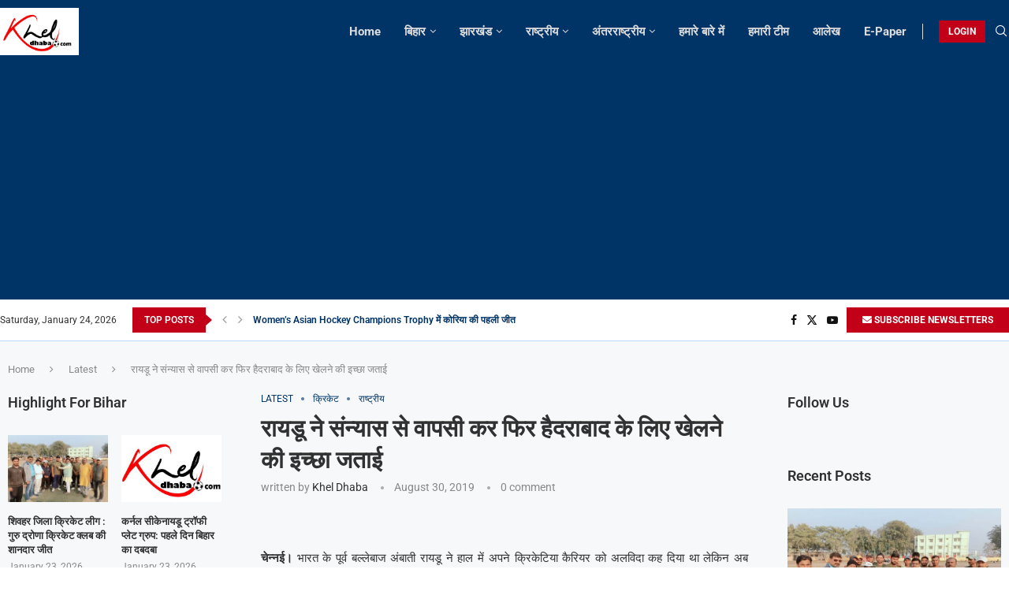

--- FILE ---
content_type: text/html; charset=UTF-8
request_url: https://kheldhaba.com/rayudu-returns-from-retirement-and-wishes-to-play-for-hyderabad-again/
body_size: 67982
content:
<!DOCTYPE html>
<html lang="en-US">
<head>
    <meta charset="UTF-8">
    <meta http-equiv="X-UA-Compatible" content="IE=edge">
    <meta name="viewport" content="width=device-width, initial-scale=1">
    <link rel="profile" href="http://gmpg.org/xfn/11"/>
	    <link rel="alternate" type="application/rss+xml" title="kheldhaba.com RSS Feed"
          href="https://kheldhaba.com/feed/"/>
    <link rel="alternate" type="application/atom+xml" title="kheldhaba.com Atom Feed"
          href="https://kheldhaba.com/feed/atom/"/>
    <link rel="pingback" href="https://kheldhaba.com/xmlrpc.php"/>
    <!--[if lt IE 9]>
	<script src="https://kheldhaba.com/wp-content/themes/soledad/js/html5.js"></script>
	<![endif]-->
	<link rel='preconnect' href='https://fonts.googleapis.com' />
<link rel='preconnect' href='https://fonts.gstatic.com' />
<meta http-equiv='x-dns-prefetch-control' content='on'>
<link rel='dns-prefetch' href='//fonts.googleapis.com' />
<link rel='dns-prefetch' href='//fonts.gstatic.com' />
<link rel='dns-prefetch' href='//s.gravatar.com' />
<link rel='dns-prefetch' href='//www.google-analytics.com' />
		<style>.elementor-add-section-area-button.penci-library-modal-btn:hover, .penci-library-modal-btn:hover{background: #6eb48c;opacity: 0.7}.elementor-add-section-area-button.penci-library-modal-btn, .penci-library-modal-btn {margin-left: 5px;background: #6eb48c;vertical-align: top;font-size: 0 !important;}.penci-library-modal-btn:before {content: '';width: 16px;height: 16px;background-image: url('https://kheldhaba.com/wp-content/themes/soledad/images/penci-icon.png');background-position: center;background-size: contain;background-repeat: no-repeat;}#penci-library-modal .penci-elementor-template-library-template-name {text-align: right;flex: 1 0 0%;}</style>
	<meta name='robots' content='index, follow, max-image-preview:large, max-snippet:-1, max-video-preview:-1' />
	<style>img:is([sizes="auto" i], [sizes^="auto," i]) { contain-intrinsic-size: 3000px 1500px }</style>
	
	<!-- This site is optimized with the Yoast SEO plugin v25.1 - https://yoast.com/wordpress/plugins/seo/ -->
	<title>रायडू ने संन्यास से वापसी कर फिर हैदराबाद के लिए खेलने की इच्छा जताई -</title>
	<meta name="description" content="Sports News, Bihar Khel News, Jharkhand Khel News, Bihar Sports News, Jharkhand sports News, Bihar Khel Samachar, Khel ki Khabarein, India Sports News, hindi sports news" />
	<link rel="canonical" href="https://kheldhaba.com/rayudu-returns-from-retirement-and-wishes-to-play-for-hyderabad-again/" />
	<meta property="og:locale" content="en_US" />
	<meta property="og:type" content="article" />
	<meta property="og:title" content="रायडू ने संन्यास से वापसी कर फिर हैदराबाद के लिए खेलने की इच्छा जताई -" />
	<meta property="og:description" content="Sports News, Bihar Khel News, Jharkhand Khel News, Bihar Sports News, Jharkhand sports News, Bihar Khel Samachar, Khel ki Khabarein, India Sports News, hindi sports news" />
	<meta property="og:url" content="https://kheldhaba.com/rayudu-returns-from-retirement-and-wishes-to-play-for-hyderabad-again/" />
	<meta property="og:site_name" content="kheldhaba.com" />
	<meta property="article:publisher" content="https://www.facebook.com/kheldhaba/" />
	<meta property="article:published_time" content="2019-08-30T10:50:34+00:00" />
	<meta name="author" content="Khel Dhaba" />
	<meta name="twitter:card" content="summary_large_image" />
	<meta name="twitter:label1" content="Written by" />
	<meta name="twitter:data1" content="Khel Dhaba" />
	<script type="application/ld+json" class="yoast-schema-graph">{"@context":"https://schema.org","@graph":[{"@type":"Article","@id":"https://kheldhaba.com/rayudu-returns-from-retirement-and-wishes-to-play-for-hyderabad-again/#article","isPartOf":{"@id":"https://kheldhaba.com/rayudu-returns-from-retirement-and-wishes-to-play-for-hyderabad-again/"},"author":{"name":"Khel Dhaba","@id":"https://kheldhaba.com/#/schema/person/00095574d754f8068c19c826e965288f"},"headline":"रायडू ने संन्यास से वापसी कर फिर हैदराबाद के लिए खेलने की इच्छा जताई","datePublished":"2019-08-30T10:50:34+00:00","mainEntityOfPage":{"@id":"https://kheldhaba.com/rayudu-returns-from-retirement-and-wishes-to-play-for-hyderabad-again/"},"wordCount":0,"commentCount":0,"publisher":{"@id":"https://kheldhaba.com/#organization"},"image":{"@id":"https://kheldhaba.com/rayudu-returns-from-retirement-and-wishes-to-play-for-hyderabad-again/#primaryimage"},"thumbnailUrl":"","keywords":["#संन्यास","Ambati Rayudu","Ratnakar Shetty","sanyas","VVS Laxman","wishes to return sanyas","अबांती रायडू","रत्नाकर शेट्टी","वीवीएस लक्ष्मण","संन्यास वापसी की चाहत"],"articleSection":["Latest","क्रिकेट","राष्ट्रीय"],"inLanguage":"en-US","potentialAction":[{"@type":"CommentAction","name":"Comment","target":["https://kheldhaba.com/rayudu-returns-from-retirement-and-wishes-to-play-for-hyderabad-again/#respond"]}]},{"@type":"WebPage","@id":"https://kheldhaba.com/rayudu-returns-from-retirement-and-wishes-to-play-for-hyderabad-again/","url":"https://kheldhaba.com/rayudu-returns-from-retirement-and-wishes-to-play-for-hyderabad-again/","name":"रायडू ने संन्यास से वापसी कर फिर हैदराबाद के लिए खेलने की इच्छा जताई -","isPartOf":{"@id":"https://kheldhaba.com/#website"},"primaryImageOfPage":{"@id":"https://kheldhaba.com/rayudu-returns-from-retirement-and-wishes-to-play-for-hyderabad-again/#primaryimage"},"image":{"@id":"https://kheldhaba.com/rayudu-returns-from-retirement-and-wishes-to-play-for-hyderabad-again/#primaryimage"},"thumbnailUrl":"","datePublished":"2019-08-30T10:50:34+00:00","description":"Sports News, Bihar Khel News, Jharkhand Khel News, Bihar Sports News, Jharkhand sports News, Bihar Khel Samachar, Khel ki Khabarein, India Sports News, hindi sports news","breadcrumb":{"@id":"https://kheldhaba.com/rayudu-returns-from-retirement-and-wishes-to-play-for-hyderabad-again/#breadcrumb"},"inLanguage":"en-US","potentialAction":[{"@type":"ReadAction","target":["https://kheldhaba.com/rayudu-returns-from-retirement-and-wishes-to-play-for-hyderabad-again/"]}]},{"@type":"ImageObject","inLanguage":"en-US","@id":"https://kheldhaba.com/rayudu-returns-from-retirement-and-wishes-to-play-for-hyderabad-again/#primaryimage","url":"","contentUrl":""},{"@type":"BreadcrumbList","@id":"https://kheldhaba.com/rayudu-returns-from-retirement-and-wishes-to-play-for-hyderabad-again/#breadcrumb","itemListElement":[{"@type":"ListItem","position":1,"name":"Home","item":"https://kheldhaba.com/"},{"@type":"ListItem","position":2,"name":"रायडू ने संन्यास से वापसी कर फिर हैदराबाद के लिए खेलने की इच्छा जताई"}]},{"@type":"WebSite","@id":"https://kheldhaba.com/#website","url":"https://kheldhaba.com/","name":"kheldhaba.com","description":"Khel Khabar - Local &amp; National Sports News","publisher":{"@id":"https://kheldhaba.com/#organization"},"potentialAction":[{"@type":"SearchAction","target":{"@type":"EntryPoint","urlTemplate":"https://kheldhaba.com/?s={search_term_string}"},"query-input":{"@type":"PropertyValueSpecification","valueRequired":true,"valueName":"search_term_string"}}],"inLanguage":"en-US"},{"@type":"Organization","@id":"https://kheldhaba.com/#organization","name":"Kheldhaba.com","url":"https://kheldhaba.com/","logo":{"@type":"ImageObject","inLanguage":"en-US","@id":"https://kheldhaba.com/#/schema/logo/image/","url":"https://kheldhaba.com/wp-content/uploads/2017/11/logokheldhaba-1.png","contentUrl":"https://kheldhaba.com/wp-content/uploads/2017/11/logokheldhaba-1.png","width":290,"height":174,"caption":"Kheldhaba.com"},"image":{"@id":"https://kheldhaba.com/#/schema/logo/image/"},"sameAs":["https://www.facebook.com/kheldhaba/","https://www.youtube.com/channel/UCys0k_gC0KJe3HMg84L10YA"]},{"@type":"Person","@id":"https://kheldhaba.com/#/schema/person/00095574d754f8068c19c826e965288f","name":"Khel Dhaba","image":{"@type":"ImageObject","inLanguage":"en-US","@id":"https://kheldhaba.com/#/schema/person/image/","url":"https://secure.gravatar.com/avatar/7aa95b515987862b136cbcb561772d0c?s=96&d=mm&r=g","contentUrl":"https://secure.gravatar.com/avatar/7aa95b515987862b136cbcb561772d0c?s=96&d=mm&r=g","caption":"Khel Dhaba"},"url":"https://kheldhaba.com/author/khel-dhaba/"}]}</script>
	<!-- / Yoast SEO plugin. -->


<link rel='dns-prefetch' href='//fonts.googleapis.com' />
<link rel="alternate" type="application/rss+xml" title="kheldhaba.com &raquo; Feed" href="https://kheldhaba.com/feed/" />
<link rel="alternate" type="application/rss+xml" title="kheldhaba.com &raquo; Comments Feed" href="https://kheldhaba.com/comments/feed/" />
<link rel="alternate" type="application/rss+xml" title="kheldhaba.com &raquo; रायडू ने संन्यास से वापसी कर फिर हैदराबाद के लिए खेलने की इच्छा जताई Comments Feed" href="https://kheldhaba.com/rayudu-returns-from-retirement-and-wishes-to-play-for-hyderabad-again/feed/" />
		<!-- This site uses the Google Analytics by MonsterInsights plugin v9.11.1 - Using Analytics tracking - https://www.monsterinsights.com/ -->
							<script src="//www.googletagmanager.com/gtag/js?id=G-2S2L3DCH3X"  data-cfasync="false" data-wpfc-render="false" type="text/javascript" async></script>
			<script data-cfasync="false" data-wpfc-render="false" type="text/javascript">
				var mi_version = '9.11.1';
				var mi_track_user = true;
				var mi_no_track_reason = '';
								var MonsterInsightsDefaultLocations = {"page_location":"https:\/\/kheldhaba.com\/rayudu-returns-from-retirement-and-wishes-to-play-for-hyderabad-again\/"};
								if ( typeof MonsterInsightsPrivacyGuardFilter === 'function' ) {
					var MonsterInsightsLocations = (typeof MonsterInsightsExcludeQuery === 'object') ? MonsterInsightsPrivacyGuardFilter( MonsterInsightsExcludeQuery ) : MonsterInsightsPrivacyGuardFilter( MonsterInsightsDefaultLocations );
				} else {
					var MonsterInsightsLocations = (typeof MonsterInsightsExcludeQuery === 'object') ? MonsterInsightsExcludeQuery : MonsterInsightsDefaultLocations;
				}

								var disableStrs = [
										'ga-disable-G-2S2L3DCH3X',
									];

				/* Function to detect opted out users */
				function __gtagTrackerIsOptedOut() {
					for (var index = 0; index < disableStrs.length; index++) {
						if (document.cookie.indexOf(disableStrs[index] + '=true') > -1) {
							return true;
						}
					}

					return false;
				}

				/* Disable tracking if the opt-out cookie exists. */
				if (__gtagTrackerIsOptedOut()) {
					for (var index = 0; index < disableStrs.length; index++) {
						window[disableStrs[index]] = true;
					}
				}

				/* Opt-out function */
				function __gtagTrackerOptout() {
					for (var index = 0; index < disableStrs.length; index++) {
						document.cookie = disableStrs[index] + '=true; expires=Thu, 31 Dec 2099 23:59:59 UTC; path=/';
						window[disableStrs[index]] = true;
					}
				}

				if ('undefined' === typeof gaOptout) {
					function gaOptout() {
						__gtagTrackerOptout();
					}
				}
								window.dataLayer = window.dataLayer || [];

				window.MonsterInsightsDualTracker = {
					helpers: {},
					trackers: {},
				};
				if (mi_track_user) {
					function __gtagDataLayer() {
						dataLayer.push(arguments);
					}

					function __gtagTracker(type, name, parameters) {
						if (!parameters) {
							parameters = {};
						}

						if (parameters.send_to) {
							__gtagDataLayer.apply(null, arguments);
							return;
						}

						if (type === 'event') {
														parameters.send_to = monsterinsights_frontend.v4_id;
							var hookName = name;
							if (typeof parameters['event_category'] !== 'undefined') {
								hookName = parameters['event_category'] + ':' + name;
							}

							if (typeof MonsterInsightsDualTracker.trackers[hookName] !== 'undefined') {
								MonsterInsightsDualTracker.trackers[hookName](parameters);
							} else {
								__gtagDataLayer('event', name, parameters);
							}
							
						} else {
							__gtagDataLayer.apply(null, arguments);
						}
					}

					__gtagTracker('js', new Date());
					__gtagTracker('set', {
						'developer_id.dZGIzZG': true,
											});
					if ( MonsterInsightsLocations.page_location ) {
						__gtagTracker('set', MonsterInsightsLocations);
					}
										__gtagTracker('config', 'G-2S2L3DCH3X', {"forceSSL":"true","link_attribution":"true"} );
										window.gtag = __gtagTracker;										(function () {
						/* https://developers.google.com/analytics/devguides/collection/analyticsjs/ */
						/* ga and __gaTracker compatibility shim. */
						var noopfn = function () {
							return null;
						};
						var newtracker = function () {
							return new Tracker();
						};
						var Tracker = function () {
							return null;
						};
						var p = Tracker.prototype;
						p.get = noopfn;
						p.set = noopfn;
						p.send = function () {
							var args = Array.prototype.slice.call(arguments);
							args.unshift('send');
							__gaTracker.apply(null, args);
						};
						var __gaTracker = function () {
							var len = arguments.length;
							if (len === 0) {
								return;
							}
							var f = arguments[len - 1];
							if (typeof f !== 'object' || f === null || typeof f.hitCallback !== 'function') {
								if ('send' === arguments[0]) {
									var hitConverted, hitObject = false, action;
									if ('event' === arguments[1]) {
										if ('undefined' !== typeof arguments[3]) {
											hitObject = {
												'eventAction': arguments[3],
												'eventCategory': arguments[2],
												'eventLabel': arguments[4],
												'value': arguments[5] ? arguments[5] : 1,
											}
										}
									}
									if ('pageview' === arguments[1]) {
										if ('undefined' !== typeof arguments[2]) {
											hitObject = {
												'eventAction': 'page_view',
												'page_path': arguments[2],
											}
										}
									}
									if (typeof arguments[2] === 'object') {
										hitObject = arguments[2];
									}
									if (typeof arguments[5] === 'object') {
										Object.assign(hitObject, arguments[5]);
									}
									if ('undefined' !== typeof arguments[1].hitType) {
										hitObject = arguments[1];
										if ('pageview' === hitObject.hitType) {
											hitObject.eventAction = 'page_view';
										}
									}
									if (hitObject) {
										action = 'timing' === arguments[1].hitType ? 'timing_complete' : hitObject.eventAction;
										hitConverted = mapArgs(hitObject);
										__gtagTracker('event', action, hitConverted);
									}
								}
								return;
							}

							function mapArgs(args) {
								var arg, hit = {};
								var gaMap = {
									'eventCategory': 'event_category',
									'eventAction': 'event_action',
									'eventLabel': 'event_label',
									'eventValue': 'event_value',
									'nonInteraction': 'non_interaction',
									'timingCategory': 'event_category',
									'timingVar': 'name',
									'timingValue': 'value',
									'timingLabel': 'event_label',
									'page': 'page_path',
									'location': 'page_location',
									'title': 'page_title',
									'referrer' : 'page_referrer',
								};
								for (arg in args) {
																		if (!(!args.hasOwnProperty(arg) || !gaMap.hasOwnProperty(arg))) {
										hit[gaMap[arg]] = args[arg];
									} else {
										hit[arg] = args[arg];
									}
								}
								return hit;
							}

							try {
								f.hitCallback();
							} catch (ex) {
							}
						};
						__gaTracker.create = newtracker;
						__gaTracker.getByName = newtracker;
						__gaTracker.getAll = function () {
							return [];
						};
						__gaTracker.remove = noopfn;
						__gaTracker.loaded = true;
						window['__gaTracker'] = __gaTracker;
					})();
									} else {
										console.log("");
					(function () {
						function __gtagTracker() {
							return null;
						}

						window['__gtagTracker'] = __gtagTracker;
						window['gtag'] = __gtagTracker;
					})();
									}
			</script>
							<!-- / Google Analytics by MonsterInsights -->
		<script type="text/javascript">
/* <![CDATA[ */
window._wpemojiSettings = {"baseUrl":"https:\/\/s.w.org\/images\/core\/emoji\/15.0.3\/72x72\/","ext":".png","svgUrl":"https:\/\/s.w.org\/images\/core\/emoji\/15.0.3\/svg\/","svgExt":".svg","source":{"concatemoji":"https:\/\/kheldhaba.com\/wp-includes\/js\/wp-emoji-release.min.js?ver=6.7.4"}};
/*! This file is auto-generated */
!function(i,n){var o,s,e;function c(e){try{var t={supportTests:e,timestamp:(new Date).valueOf()};sessionStorage.setItem(o,JSON.stringify(t))}catch(e){}}function p(e,t,n){e.clearRect(0,0,e.canvas.width,e.canvas.height),e.fillText(t,0,0);var t=new Uint32Array(e.getImageData(0,0,e.canvas.width,e.canvas.height).data),r=(e.clearRect(0,0,e.canvas.width,e.canvas.height),e.fillText(n,0,0),new Uint32Array(e.getImageData(0,0,e.canvas.width,e.canvas.height).data));return t.every(function(e,t){return e===r[t]})}function u(e,t,n){switch(t){case"flag":return n(e,"\ud83c\udff3\ufe0f\u200d\u26a7\ufe0f","\ud83c\udff3\ufe0f\u200b\u26a7\ufe0f")?!1:!n(e,"\ud83c\uddfa\ud83c\uddf3","\ud83c\uddfa\u200b\ud83c\uddf3")&&!n(e,"\ud83c\udff4\udb40\udc67\udb40\udc62\udb40\udc65\udb40\udc6e\udb40\udc67\udb40\udc7f","\ud83c\udff4\u200b\udb40\udc67\u200b\udb40\udc62\u200b\udb40\udc65\u200b\udb40\udc6e\u200b\udb40\udc67\u200b\udb40\udc7f");case"emoji":return!n(e,"\ud83d\udc26\u200d\u2b1b","\ud83d\udc26\u200b\u2b1b")}return!1}function f(e,t,n){var r="undefined"!=typeof WorkerGlobalScope&&self instanceof WorkerGlobalScope?new OffscreenCanvas(300,150):i.createElement("canvas"),a=r.getContext("2d",{willReadFrequently:!0}),o=(a.textBaseline="top",a.font="600 32px Arial",{});return e.forEach(function(e){o[e]=t(a,e,n)}),o}function t(e){var t=i.createElement("script");t.src=e,t.defer=!0,i.head.appendChild(t)}"undefined"!=typeof Promise&&(o="wpEmojiSettingsSupports",s=["flag","emoji"],n.supports={everything:!0,everythingExceptFlag:!0},e=new Promise(function(e){i.addEventListener("DOMContentLoaded",e,{once:!0})}),new Promise(function(t){var n=function(){try{var e=JSON.parse(sessionStorage.getItem(o));if("object"==typeof e&&"number"==typeof e.timestamp&&(new Date).valueOf()<e.timestamp+604800&&"object"==typeof e.supportTests)return e.supportTests}catch(e){}return null}();if(!n){if("undefined"!=typeof Worker&&"undefined"!=typeof OffscreenCanvas&&"undefined"!=typeof URL&&URL.createObjectURL&&"undefined"!=typeof Blob)try{var e="postMessage("+f.toString()+"("+[JSON.stringify(s),u.toString(),p.toString()].join(",")+"));",r=new Blob([e],{type:"text/javascript"}),a=new Worker(URL.createObjectURL(r),{name:"wpTestEmojiSupports"});return void(a.onmessage=function(e){c(n=e.data),a.terminate(),t(n)})}catch(e){}c(n=f(s,u,p))}t(n)}).then(function(e){for(var t in e)n.supports[t]=e[t],n.supports.everything=n.supports.everything&&n.supports[t],"flag"!==t&&(n.supports.everythingExceptFlag=n.supports.everythingExceptFlag&&n.supports[t]);n.supports.everythingExceptFlag=n.supports.everythingExceptFlag&&!n.supports.flag,n.DOMReady=!1,n.readyCallback=function(){n.DOMReady=!0}}).then(function(){return e}).then(function(){var e;n.supports.everything||(n.readyCallback(),(e=n.source||{}).concatemoji?t(e.concatemoji):e.wpemoji&&e.twemoji&&(t(e.twemoji),t(e.wpemoji)))}))}((window,document),window._wpemojiSettings);
/* ]]> */
</script>

<style id='wp-emoji-styles-inline-css' type='text/css'>

	img.wp-smiley, img.emoji {
		display: inline !important;
		border: none !important;
		box-shadow: none !important;
		height: 1em !important;
		width: 1em !important;
		margin: 0 0.07em !important;
		vertical-align: -0.1em !important;
		background: none !important;
		padding: 0 !important;
	}
</style>
<link rel='stylesheet' id='wp-block-library-css' href='https://kheldhaba.com/wp-includes/css/dist/block-library/style.min.css?ver=6.7.4' type='text/css' media='all' />
<style id='wp-block-library-theme-inline-css' type='text/css'>
.wp-block-audio :where(figcaption){color:#555;font-size:13px;text-align:center}.is-dark-theme .wp-block-audio :where(figcaption){color:#ffffffa6}.wp-block-audio{margin:0 0 1em}.wp-block-code{border:1px solid #ccc;border-radius:4px;font-family:Menlo,Consolas,monaco,monospace;padding:.8em 1em}.wp-block-embed :where(figcaption){color:#555;font-size:13px;text-align:center}.is-dark-theme .wp-block-embed :where(figcaption){color:#ffffffa6}.wp-block-embed{margin:0 0 1em}.blocks-gallery-caption{color:#555;font-size:13px;text-align:center}.is-dark-theme .blocks-gallery-caption{color:#ffffffa6}:root :where(.wp-block-image figcaption){color:#555;font-size:13px;text-align:center}.is-dark-theme :root :where(.wp-block-image figcaption){color:#ffffffa6}.wp-block-image{margin:0 0 1em}.wp-block-pullquote{border-bottom:4px solid;border-top:4px solid;color:currentColor;margin-bottom:1.75em}.wp-block-pullquote cite,.wp-block-pullquote footer,.wp-block-pullquote__citation{color:currentColor;font-size:.8125em;font-style:normal;text-transform:uppercase}.wp-block-quote{border-left:.25em solid;margin:0 0 1.75em;padding-left:1em}.wp-block-quote cite,.wp-block-quote footer{color:currentColor;font-size:.8125em;font-style:normal;position:relative}.wp-block-quote:where(.has-text-align-right){border-left:none;border-right:.25em solid;padding-left:0;padding-right:1em}.wp-block-quote:where(.has-text-align-center){border:none;padding-left:0}.wp-block-quote.is-large,.wp-block-quote.is-style-large,.wp-block-quote:where(.is-style-plain){border:none}.wp-block-search .wp-block-search__label{font-weight:700}.wp-block-search__button{border:1px solid #ccc;padding:.375em .625em}:where(.wp-block-group.has-background){padding:1.25em 2.375em}.wp-block-separator.has-css-opacity{opacity:.4}.wp-block-separator{border:none;border-bottom:2px solid;margin-left:auto;margin-right:auto}.wp-block-separator.has-alpha-channel-opacity{opacity:1}.wp-block-separator:not(.is-style-wide):not(.is-style-dots){width:100px}.wp-block-separator.has-background:not(.is-style-dots){border-bottom:none;height:1px}.wp-block-separator.has-background:not(.is-style-wide):not(.is-style-dots){height:2px}.wp-block-table{margin:0 0 1em}.wp-block-table td,.wp-block-table th{word-break:normal}.wp-block-table :where(figcaption){color:#555;font-size:13px;text-align:center}.is-dark-theme .wp-block-table :where(figcaption){color:#ffffffa6}.wp-block-video :where(figcaption){color:#555;font-size:13px;text-align:center}.is-dark-theme .wp-block-video :where(figcaption){color:#ffffffa6}.wp-block-video{margin:0 0 1em}:root :where(.wp-block-template-part.has-background){margin-bottom:0;margin-top:0;padding:1.25em 2.375em}
</style>
<style id='create-block-soledad-style-inline-css' type='text/css'>
.pchead-e-block {
    --pcborder-cl: #dedede;
    --pcaccent-cl: #6eb48c;
}
.heading1-style-1 > h1,
.heading2-style-1 > h2,
.heading3-style-1 > h3,
.heading4-style-1 > h4,
.heading5-style-1 > h5,
.heading1-style-2 > h1,
.heading2-style-2 > h2,
.heading3-style-2 > h3,
.heading4-style-2 > h4,
.heading5-style-2 > h5 {
    padding-bottom: 8px;
    border-bottom: 1px solid var(--pcborder-cl);
    overflow: hidden;
}
.heading1-style-2 > h1,
.heading2-style-2 > h2,
.heading3-style-2 > h3,
.heading4-style-2 > h4,
.heading5-style-2 > h5 {
    border-bottom-width: 0;
    position: relative;
}
.heading1-style-2 > h1:before,
.heading2-style-2 > h2:before,
.heading3-style-2 > h3:before,
.heading4-style-2 > h4:before,
.heading5-style-2 > h5:before {
    content: '';
    width: 50px;
    height: 2px;
    bottom: 0;
    left: 0;
    z-index: 2;
    background: var(--pcaccent-cl);
    position: absolute;
}
.heading1-style-2 > h1:after,
.heading2-style-2 > h2:after,
.heading3-style-2 > h3:after,
.heading4-style-2 > h4:after,
.heading5-style-2 > h5:after {
    content: '';
    width: 100%;
    height: 2px;
    bottom: 0;
    left: 20px;
    z-index: 1;
    background: var(--pcborder-cl);
    position: absolute;
}
.heading1-style-3 > h1,
.heading2-style-3 > h2,
.heading3-style-3 > h3,
.heading4-style-3 > h4,
.heading5-style-3 > h5,
.heading1-style-4 > h1,
.heading2-style-4 > h2,
.heading3-style-4 > h3,
.heading4-style-4 > h4,
.heading5-style-4 > h5 {
    position: relative;
    padding-left: 20px;
}
.heading1-style-3 > h1:before,
.heading2-style-3 > h2:before,
.heading3-style-3 > h3:before,
.heading4-style-3 > h4:before,
.heading5-style-3 > h5:before,
.heading1-style-4 > h1:before,
.heading2-style-4 > h2:before,
.heading3-style-4 > h3:before,
.heading4-style-4 > h4:before,
.heading5-style-4 > h5:before {
    width: 10px;
    height: 100%;
    content: '';
    position: absolute;
    top: 0;
    left: 0;
    bottom: 0;
    background: var(--pcaccent-cl);
}
.heading1-style-4 > h1,
.heading2-style-4 > h2,
.heading3-style-4 > h3,
.heading4-style-4 > h4,
.heading5-style-4 > h5 {
    padding: 10px 20px;
    background: #f1f1f1;
}
.heading1-style-5 > h1,
.heading2-style-5 > h2,
.heading3-style-5 > h3,
.heading4-style-5 > h4,
.heading5-style-5 > h5 {
    position: relative;
    z-index: 1;
}
.heading1-style-5 > h1:before,
.heading2-style-5 > h2:before,
.heading3-style-5 > h3:before,
.heading4-style-5 > h4:before,
.heading5-style-5 > h5:before {
    content: "";
    position: absolute;
    left: 0;
    bottom: 0;
    width: 200px;
    height: 50%;
    transform: skew(-25deg) translateX(0);
    background: var(--pcaccent-cl);
    z-index: -1;
    opacity: 0.4;
}
.heading1-style-6 > h1,
.heading2-style-6 > h2,
.heading3-style-6 > h3,
.heading4-style-6 > h4,
.heading5-style-6 > h5 {
    text-decoration: underline;
    text-underline-offset: 2px;
    text-decoration-thickness: 4px;
    text-decoration-color: var(--pcaccent-cl);
}
</style>
<style id='classic-theme-styles-inline-css' type='text/css'>
/*! This file is auto-generated */
.wp-block-button__link{color:#fff;background-color:#32373c;border-radius:9999px;box-shadow:none;text-decoration:none;padding:calc(.667em + 2px) calc(1.333em + 2px);font-size:1.125em}.wp-block-file__button{background:#32373c;color:#fff;text-decoration:none}
</style>
<style id='global-styles-inline-css' type='text/css'>
:root{--wp--preset--aspect-ratio--square: 1;--wp--preset--aspect-ratio--4-3: 4/3;--wp--preset--aspect-ratio--3-4: 3/4;--wp--preset--aspect-ratio--3-2: 3/2;--wp--preset--aspect-ratio--2-3: 2/3;--wp--preset--aspect-ratio--16-9: 16/9;--wp--preset--aspect-ratio--9-16: 9/16;--wp--preset--color--black: #000000;--wp--preset--color--cyan-bluish-gray: #abb8c3;--wp--preset--color--white: #ffffff;--wp--preset--color--pale-pink: #f78da7;--wp--preset--color--vivid-red: #cf2e2e;--wp--preset--color--luminous-vivid-orange: #ff6900;--wp--preset--color--luminous-vivid-amber: #fcb900;--wp--preset--color--light-green-cyan: #7bdcb5;--wp--preset--color--vivid-green-cyan: #00d084;--wp--preset--color--pale-cyan-blue: #8ed1fc;--wp--preset--color--vivid-cyan-blue: #0693e3;--wp--preset--color--vivid-purple: #9b51e0;--wp--preset--gradient--vivid-cyan-blue-to-vivid-purple: linear-gradient(135deg,rgba(6,147,227,1) 0%,rgb(155,81,224) 100%);--wp--preset--gradient--light-green-cyan-to-vivid-green-cyan: linear-gradient(135deg,rgb(122,220,180) 0%,rgb(0,208,130) 100%);--wp--preset--gradient--luminous-vivid-amber-to-luminous-vivid-orange: linear-gradient(135deg,rgba(252,185,0,1) 0%,rgba(255,105,0,1) 100%);--wp--preset--gradient--luminous-vivid-orange-to-vivid-red: linear-gradient(135deg,rgba(255,105,0,1) 0%,rgb(207,46,46) 100%);--wp--preset--gradient--very-light-gray-to-cyan-bluish-gray: linear-gradient(135deg,rgb(238,238,238) 0%,rgb(169,184,195) 100%);--wp--preset--gradient--cool-to-warm-spectrum: linear-gradient(135deg,rgb(74,234,220) 0%,rgb(151,120,209) 20%,rgb(207,42,186) 40%,rgb(238,44,130) 60%,rgb(251,105,98) 80%,rgb(254,248,76) 100%);--wp--preset--gradient--blush-light-purple: linear-gradient(135deg,rgb(255,206,236) 0%,rgb(152,150,240) 100%);--wp--preset--gradient--blush-bordeaux: linear-gradient(135deg,rgb(254,205,165) 0%,rgb(254,45,45) 50%,rgb(107,0,62) 100%);--wp--preset--gradient--luminous-dusk: linear-gradient(135deg,rgb(255,203,112) 0%,rgb(199,81,192) 50%,rgb(65,88,208) 100%);--wp--preset--gradient--pale-ocean: linear-gradient(135deg,rgb(255,245,203) 0%,rgb(182,227,212) 50%,rgb(51,167,181) 100%);--wp--preset--gradient--electric-grass: linear-gradient(135deg,rgb(202,248,128) 0%,rgb(113,206,126) 100%);--wp--preset--gradient--midnight: linear-gradient(135deg,rgb(2,3,129) 0%,rgb(40,116,252) 100%);--wp--preset--font-size--small: 12px;--wp--preset--font-size--medium: 20px;--wp--preset--font-size--large: 32px;--wp--preset--font-size--x-large: 42px;--wp--preset--font-size--normal: 14px;--wp--preset--font-size--huge: 42px;--wp--preset--spacing--20: 0.44rem;--wp--preset--spacing--30: 0.67rem;--wp--preset--spacing--40: 1rem;--wp--preset--spacing--50: 1.5rem;--wp--preset--spacing--60: 2.25rem;--wp--preset--spacing--70: 3.38rem;--wp--preset--spacing--80: 5.06rem;--wp--preset--shadow--natural: 6px 6px 9px rgba(0, 0, 0, 0.2);--wp--preset--shadow--deep: 12px 12px 50px rgba(0, 0, 0, 0.4);--wp--preset--shadow--sharp: 6px 6px 0px rgba(0, 0, 0, 0.2);--wp--preset--shadow--outlined: 6px 6px 0px -3px rgba(255, 255, 255, 1), 6px 6px rgba(0, 0, 0, 1);--wp--preset--shadow--crisp: 6px 6px 0px rgba(0, 0, 0, 1);}:where(.is-layout-flex){gap: 0.5em;}:where(.is-layout-grid){gap: 0.5em;}body .is-layout-flex{display: flex;}.is-layout-flex{flex-wrap: wrap;align-items: center;}.is-layout-flex > :is(*, div){margin: 0;}body .is-layout-grid{display: grid;}.is-layout-grid > :is(*, div){margin: 0;}:where(.wp-block-columns.is-layout-flex){gap: 2em;}:where(.wp-block-columns.is-layout-grid){gap: 2em;}:where(.wp-block-post-template.is-layout-flex){gap: 1.25em;}:where(.wp-block-post-template.is-layout-grid){gap: 1.25em;}.has-black-color{color: var(--wp--preset--color--black) !important;}.has-cyan-bluish-gray-color{color: var(--wp--preset--color--cyan-bluish-gray) !important;}.has-white-color{color: var(--wp--preset--color--white) !important;}.has-pale-pink-color{color: var(--wp--preset--color--pale-pink) !important;}.has-vivid-red-color{color: var(--wp--preset--color--vivid-red) !important;}.has-luminous-vivid-orange-color{color: var(--wp--preset--color--luminous-vivid-orange) !important;}.has-luminous-vivid-amber-color{color: var(--wp--preset--color--luminous-vivid-amber) !important;}.has-light-green-cyan-color{color: var(--wp--preset--color--light-green-cyan) !important;}.has-vivid-green-cyan-color{color: var(--wp--preset--color--vivid-green-cyan) !important;}.has-pale-cyan-blue-color{color: var(--wp--preset--color--pale-cyan-blue) !important;}.has-vivid-cyan-blue-color{color: var(--wp--preset--color--vivid-cyan-blue) !important;}.has-vivid-purple-color{color: var(--wp--preset--color--vivid-purple) !important;}.has-black-background-color{background-color: var(--wp--preset--color--black) !important;}.has-cyan-bluish-gray-background-color{background-color: var(--wp--preset--color--cyan-bluish-gray) !important;}.has-white-background-color{background-color: var(--wp--preset--color--white) !important;}.has-pale-pink-background-color{background-color: var(--wp--preset--color--pale-pink) !important;}.has-vivid-red-background-color{background-color: var(--wp--preset--color--vivid-red) !important;}.has-luminous-vivid-orange-background-color{background-color: var(--wp--preset--color--luminous-vivid-orange) !important;}.has-luminous-vivid-amber-background-color{background-color: var(--wp--preset--color--luminous-vivid-amber) !important;}.has-light-green-cyan-background-color{background-color: var(--wp--preset--color--light-green-cyan) !important;}.has-vivid-green-cyan-background-color{background-color: var(--wp--preset--color--vivid-green-cyan) !important;}.has-pale-cyan-blue-background-color{background-color: var(--wp--preset--color--pale-cyan-blue) !important;}.has-vivid-cyan-blue-background-color{background-color: var(--wp--preset--color--vivid-cyan-blue) !important;}.has-vivid-purple-background-color{background-color: var(--wp--preset--color--vivid-purple) !important;}.has-black-border-color{border-color: var(--wp--preset--color--black) !important;}.has-cyan-bluish-gray-border-color{border-color: var(--wp--preset--color--cyan-bluish-gray) !important;}.has-white-border-color{border-color: var(--wp--preset--color--white) !important;}.has-pale-pink-border-color{border-color: var(--wp--preset--color--pale-pink) !important;}.has-vivid-red-border-color{border-color: var(--wp--preset--color--vivid-red) !important;}.has-luminous-vivid-orange-border-color{border-color: var(--wp--preset--color--luminous-vivid-orange) !important;}.has-luminous-vivid-amber-border-color{border-color: var(--wp--preset--color--luminous-vivid-amber) !important;}.has-light-green-cyan-border-color{border-color: var(--wp--preset--color--light-green-cyan) !important;}.has-vivid-green-cyan-border-color{border-color: var(--wp--preset--color--vivid-green-cyan) !important;}.has-pale-cyan-blue-border-color{border-color: var(--wp--preset--color--pale-cyan-blue) !important;}.has-vivid-cyan-blue-border-color{border-color: var(--wp--preset--color--vivid-cyan-blue) !important;}.has-vivid-purple-border-color{border-color: var(--wp--preset--color--vivid-purple) !important;}.has-vivid-cyan-blue-to-vivid-purple-gradient-background{background: var(--wp--preset--gradient--vivid-cyan-blue-to-vivid-purple) !important;}.has-light-green-cyan-to-vivid-green-cyan-gradient-background{background: var(--wp--preset--gradient--light-green-cyan-to-vivid-green-cyan) !important;}.has-luminous-vivid-amber-to-luminous-vivid-orange-gradient-background{background: var(--wp--preset--gradient--luminous-vivid-amber-to-luminous-vivid-orange) !important;}.has-luminous-vivid-orange-to-vivid-red-gradient-background{background: var(--wp--preset--gradient--luminous-vivid-orange-to-vivid-red) !important;}.has-very-light-gray-to-cyan-bluish-gray-gradient-background{background: var(--wp--preset--gradient--very-light-gray-to-cyan-bluish-gray) !important;}.has-cool-to-warm-spectrum-gradient-background{background: var(--wp--preset--gradient--cool-to-warm-spectrum) !important;}.has-blush-light-purple-gradient-background{background: var(--wp--preset--gradient--blush-light-purple) !important;}.has-blush-bordeaux-gradient-background{background: var(--wp--preset--gradient--blush-bordeaux) !important;}.has-luminous-dusk-gradient-background{background: var(--wp--preset--gradient--luminous-dusk) !important;}.has-pale-ocean-gradient-background{background: var(--wp--preset--gradient--pale-ocean) !important;}.has-electric-grass-gradient-background{background: var(--wp--preset--gradient--electric-grass) !important;}.has-midnight-gradient-background{background: var(--wp--preset--gradient--midnight) !important;}.has-small-font-size{font-size: var(--wp--preset--font-size--small) !important;}.has-medium-font-size{font-size: var(--wp--preset--font-size--medium) !important;}.has-large-font-size{font-size: var(--wp--preset--font-size--large) !important;}.has-x-large-font-size{font-size: var(--wp--preset--font-size--x-large) !important;}
:where(.wp-block-post-template.is-layout-flex){gap: 1.25em;}:where(.wp-block-post-template.is-layout-grid){gap: 1.25em;}
:where(.wp-block-columns.is-layout-flex){gap: 2em;}:where(.wp-block-columns.is-layout-grid){gap: 2em;}
:root :where(.wp-block-pullquote){font-size: 1.5em;line-height: 1.6;}
</style>
<link rel='stylesheet' id='contact-form-7-css' href='https://kheldhaba.com/wp-content/plugins/contact-form-7/includes/css/styles.css?ver=6.0.6' type='text/css' media='all' />
<link rel='stylesheet' id='penci-review-css' href='https://kheldhaba.com/wp-content/plugins/penci-review/css/style.css?ver=3.3' type='text/css' media='all' />
<link rel='stylesheet' id='penci-oswald-css' href='//fonts.googleapis.com/css?family=Oswald%3A400&#038;display=swap&#038;ver=6.7.4' type='text/css' media='all' />
<link rel='stylesheet' id='wpc-style-css' href='https://kheldhaba.com/wp-content/themes/soledad/style.css?v=1&#038;ver=6.7.4' type='text/css' media='all' />
<link rel='stylesheet' id='wpos-slick-style-css' href='https://kheldhaba.com/wp-content/plugins/wp-responsive-recent-post-slider/assets/css/slick.css?ver=3.6.5' type='text/css' media='all' />
<link rel='stylesheet' id='wppsac-public-style-css' href='https://kheldhaba.com/wp-content/plugins/wp-responsive-recent-post-slider/assets/css/recent-post-style.css?ver=3.6.5' type='text/css' media='all' />
<link rel='stylesheet' id='penci-fonts-css' href='https://fonts.googleapis.com/css?family=Roboto%3A300%2C300italic%2C400%2C400italic%2C500%2C500italic%2C600%2C600italic%2C700%2C700italic%2C800%2C800italic%26subset%3Dlatin%2Ccyrillic%2Ccyrillic-ext%2Cgreek%2Cgreek-ext%2Clatin-ext&#038;display=swap&#038;ver=8.5.3' type='text/css' media='all' />
<link rel='stylesheet' id='penci-main-style-css' href='https://kheldhaba.com/wp-content/themes/soledad/main.css?ver=8.5.3' type='text/css' media='all' />
<link rel='stylesheet' id='penci-swiper-bundle-css' href='https://kheldhaba.com/wp-content/themes/soledad/css/swiper-bundle.min.css?ver=8.5.3' type='text/css' media='all' />
<link rel='stylesheet' id='penci-font-awesomeold-css' href='https://kheldhaba.com/wp-content/themes/soledad/css/font-awesome.4.7.0.swap.min.css?ver=4.7.0' type='text/css' media='all' />
<link rel='stylesheet' id='penci_icon-css' href='https://kheldhaba.com/wp-content/themes/soledad/css/penci-icon.css?ver=8.5.3' type='text/css' media='all' />
<link rel='stylesheet' id='penci_style-css' href='https://kheldhaba.com/wp-content/themes/soledad/style.css?ver=8.5.3' type='text/css' media='all' />
<link rel='stylesheet' id='penci_social_counter-css' href='https://kheldhaba.com/wp-content/themes/soledad/css/social-counter.css?ver=8.5.3' type='text/css' media='all' />
<link rel='stylesheet' id='penci-header-builder-fonts-css' href='https://fonts.googleapis.com/css?family=Roboto%3A300%2C300italic%2C400%2C400italic%2C500%2C500italic%2C600%2C600italic%2C700%2C700italic%2C800%2C800italic%26subset%3Dlatin%2Ccyrillic%2Ccyrillic-ext%2Cgreek%2Cgreek-ext%2Clatin-ext&#038;display=swap&#038;ver=8.5.3' type='text/css' media='all' />
<link rel='stylesheet' id='elementor-icons-css' href='https://kheldhaba.com/wp-content/plugins/elementor/assets/lib/eicons/css/elementor-icons.min.css?ver=5.40.0' type='text/css' media='all' />
<link rel='stylesheet' id='elementor-frontend-css' href='https://kheldhaba.com/wp-content/plugins/elementor/assets/css/frontend.min.css?ver=3.29.0' type='text/css' media='all' />
<link rel='stylesheet' id='elementor-post-122263-css' href='https://kheldhaba.com/wp-content/uploads/elementor/css/post-122263.css?ver=1767749951' type='text/css' media='all' />
<link rel='stylesheet' id='elementor-post-1420-css' href='https://kheldhaba.com/wp-content/uploads/elementor/css/post-1420.css?ver=1767749952' type='text/css' media='all' />
<style id='akismet-widget-style-inline-css' type='text/css'>

			.a-stats {
				--akismet-color-mid-green: #357b49;
				--akismet-color-white: #fff;
				--akismet-color-light-grey: #f6f7f7;

				max-width: 350px;
				width: auto;
			}

			.a-stats * {
				all: unset;
				box-sizing: border-box;
			}

			.a-stats strong {
				font-weight: 600;
			}

			.a-stats a.a-stats__link,
			.a-stats a.a-stats__link:visited,
			.a-stats a.a-stats__link:active {
				background: var(--akismet-color-mid-green);
				border: none;
				box-shadow: none;
				border-radius: 8px;
				color: var(--akismet-color-white);
				cursor: pointer;
				display: block;
				font-family: -apple-system, BlinkMacSystemFont, 'Segoe UI', 'Roboto', 'Oxygen-Sans', 'Ubuntu', 'Cantarell', 'Helvetica Neue', sans-serif;
				font-weight: 500;
				padding: 12px;
				text-align: center;
				text-decoration: none;
				transition: all 0.2s ease;
			}

			/* Extra specificity to deal with TwentyTwentyOne focus style */
			.widget .a-stats a.a-stats__link:focus {
				background: var(--akismet-color-mid-green);
				color: var(--akismet-color-white);
				text-decoration: none;
			}

			.a-stats a.a-stats__link:hover {
				filter: brightness(110%);
				box-shadow: 0 4px 12px rgba(0, 0, 0, 0.06), 0 0 2px rgba(0, 0, 0, 0.16);
			}

			.a-stats .count {
				color: var(--akismet-color-white);
				display: block;
				font-size: 1.5em;
				line-height: 1.4;
				padding: 0 13px;
				white-space: nowrap;
			}
		
</style>
<link rel='stylesheet' id='penci-recipe-css-css' href='https://kheldhaba.com/wp-content/plugins/penci-recipe/css/recipe.css?ver=3.8' type='text/css' media='all' />
<link rel='stylesheet' id='elementor-gf-local-roboto-css' href='https://kheldhaba.com/wp-content/uploads/elementor/google-fonts/css/roboto.css?ver=1747896361' type='text/css' media='all' />
<link rel='stylesheet' id='elementor-gf-local-robotoslab-css' href='https://kheldhaba.com/wp-content/uploads/elementor/google-fonts/css/robotoslab.css?ver=1747896382' type='text/css' media='all' />
<link rel='stylesheet' id='elementor-icons-shared-0-css' href='https://kheldhaba.com/wp-content/plugins/elementor/assets/lib/font-awesome/css/fontawesome.min.css?ver=5.15.3' type='text/css' media='all' />
<link rel='stylesheet' id='elementor-icons-fa-solid-css' href='https://kheldhaba.com/wp-content/plugins/elementor/assets/lib/font-awesome/css/solid.min.css?ver=5.15.3' type='text/css' media='all' />
<script type="text/javascript" src="https://kheldhaba.com/wp-content/plugins/google-analytics-for-wordpress/assets/js/frontend-gtag.min.js?ver=9.11.1" id="monsterinsights-frontend-script-js" async="async" data-wp-strategy="async"></script>
<script data-cfasync="false" data-wpfc-render="false" type="text/javascript" id='monsterinsights-frontend-script-js-extra'>/* <![CDATA[ */
var monsterinsights_frontend = {"js_events_tracking":"true","download_extensions":"doc,pdf,ppt,zip,xls,docx,pptx,xlsx","inbound_paths":"[{\"path\":\"\\\/go\\\/\",\"label\":\"affiliate\"},{\"path\":\"\\\/recommend\\\/\",\"label\":\"affiliate\"}]","home_url":"https:\/\/kheldhaba.com","hash_tracking":"false","v4_id":"G-2S2L3DCH3X"};/* ]]> */
</script>
<script type="text/javascript" src="https://kheldhaba.com/wp-includes/js/jquery/jquery.min.js?ver=3.7.1" id="jquery-core-js"></script>
<script type="text/javascript" src="https://kheldhaba.com/wp-includes/js/jquery/jquery-migrate.min.js?ver=3.4.1" id="jquery-migrate-js"></script>
<link rel="https://api.w.org/" href="https://kheldhaba.com/wp-json/" /><link rel="alternate" title="JSON" type="application/json" href="https://kheldhaba.com/wp-json/wp/v2/posts/40601" /><link rel="EditURI" type="application/rsd+xml" title="RSD" href="https://kheldhaba.com/xmlrpc.php?rsd" />
<meta name="generator" content="WordPress 6.7.4" />
<link rel='shortlink' href='https://kheldhaba.com/?p=40601' />
<link rel="alternate" title="oEmbed (JSON)" type="application/json+oembed" href="https://kheldhaba.com/wp-json/oembed/1.0/embed?url=https%3A%2F%2Fkheldhaba.com%2Frayudu-returns-from-retirement-and-wishes-to-play-for-hyderabad-again%2F" />
<link rel="alternate" title="oEmbed (XML)" type="text/xml+oembed" href="https://kheldhaba.com/wp-json/oembed/1.0/embed?url=https%3A%2F%2Fkheldhaba.com%2Frayudu-returns-from-retirement-and-wishes-to-play-for-hyderabad-again%2F&#038;format=xml" />
<!-- HubSpot WordPress Plugin v11.3.6: embed JS disabled as a portalId has not yet been configured -->    <style type="text/css">
                                                                                                                                            </style>
	<script>var portfolioDataJs = portfolioDataJs || [];</script><style id="penci-custom-style" type="text/css">body{ --pcbg-cl: #fff; --pctext-cl: #313131; --pcborder-cl: #dedede; --pcheading-cl: #313131; --pcmeta-cl: #888888; --pcaccent-cl: #6eb48c; --pcbody-font: 'PT Serif', serif; --pchead-font: 'Raleway', sans-serif; --pchead-wei: bold; --pcava_bdr:10px;--pcajs_fvw:470px;--pcajs_fvmw:220px; } .single.penci-body-single-style-5 #header, .single.penci-body-single-style-6 #header, .single.penci-body-single-style-10 #header, .single.penci-body-single-style-5 .pc-wrapbuilder-header, .single.penci-body-single-style-6 .pc-wrapbuilder-header, .single.penci-body-single-style-10 .pc-wrapbuilder-header { --pchd-mg: 40px; } .fluid-width-video-wrapper > div { position: absolute; left: 0; right: 0; top: 0; width: 100%; height: 100%; } .yt-video-place { position: relative; text-align: center; } .yt-video-place.embed-responsive .start-video { display: block; top: 0; left: 0; bottom: 0; right: 0; position: absolute; transform: none; } .yt-video-place.embed-responsive .start-video img { margin: 0; padding: 0; top: 50%; display: inline-block; position: absolute; left: 50%; transform: translate(-50%, -50%); width: 68px; height: auto; } .mfp-bg { top: 0; left: 0; width: 100%; height: 100%; z-index: 9999999; overflow: hidden; position: fixed; background: #0b0b0b; opacity: .8; filter: alpha(opacity=80) } .mfp-wrap { top: 0; left: 0; width: 100%; height: 100%; z-index: 9999999; position: fixed; outline: none !important; -webkit-backface-visibility: hidden } body { --pchead-font: 'Roboto', sans-serif; } body { --pcbody-font: 'Roboto', sans-serif; } p{ line-height: 1.8; } #navigation .menu > li > a, #navigation ul.menu ul.sub-menu li > a, .navigation ul.menu ul.sub-menu li > a, .penci-menu-hbg .menu li a, #sidebar-nav .menu li a { font-family: 'Roboto', sans-serif; font-weight: normal; } .penci-hide-tagupdated{ display: none !important; } body, .widget ul li a{ font-size: 15px; } .widget ul li, .widget ol li, .post-entry, p, .post-entry p { font-size: 15px; line-height: 1.8; } .widget ul li, .widget ol li, .post-entry, p, .post-entry p{ line-height: 1.6; } body { --pchead-wei: 600; } .featured-area .penci-image-holder, .featured-area .penci-slider4-overlay, .featured-area .penci-slide-overlay .overlay-link, .featured-style-29 .featured-slider-overlay, .penci-slider38-overlay{ border-radius: ; -webkit-border-radius: ; } .penci-featured-content-right:before{ border-top-right-radius: ; border-bottom-right-radius: ; } .penci-flat-overlay .penci-slide-overlay .penci-mag-featured-content:before{ border-bottom-left-radius: ; border-bottom-right-radius: ; } .container-single .post-image{ border-radius: ; -webkit-border-radius: ; } .penci-mega-thumbnail .penci-image-holder{ border-radius: ; -webkit-border-radius: ; } .penci-magazine-slider .mag-item-1 .mag-meta-child span:after, .penci-magazine-slider .mag-meta-child span:after, .post-box-meta-single > span:before, .standard-top-meta > span:before, .penci-mag-featured-content .feat-meta > span:after, .penci-featured-content .feat-text .feat-meta > span:after, .featured-style-35 .featured-content-excerpt .feat-meta > span:after, .penci-post-box-meta .penci-box-meta span:after, .grid-post-box-meta span:after, .overlay-post-box-meta > div:after{ box-sizing: border-box; -webkit-box-sizing: border-box; width: 4px; height: 4px; border: 2px solid; border-radius: 2px; transform: translateY(-2px); -webkit-transform: translateY(-2px); } .cat > a.penci-cat-name:after{ width: 4px; height: 4px; box-sizing: border-box; -webkit-box-sizing: border-box; transform: none; border-radius: 2px; margin-top: -2px; border-width: 2px; } #navigation .menu > li > a, #navigation ul.menu ul.sub-menu li > a, .navigation ul.menu ul.sub-menu li > a, .penci-menu-hbg .menu li a, #sidebar-nav .menu li a, #navigation .penci-megamenu .penci-mega-child-categories a, .navigation .penci-megamenu .penci-mega-child-categories a{ font-weight: 600; } body{ --pcbg-cl: #f6f8fa; } .penci-single-style-7:not( .penci-single-pheader-noimg ).penci_sidebar #main article.post, .penci-single-style-3:not( .penci-single-pheader-noimg ).penci_sidebar #main article.post { background-color: var(--pcbg-cl); } @media only screen and (max-width: 767px){ .standard-post-special_wrapper { background: var(--pcbg-cl); } } .wrapper-boxed, .wrapper-boxed.enable-boxed, .home-pupular-posts-title span, .penci-post-box-meta.penci-post-box-grid .penci-post-share-box, .penci-pagination.penci-ajax-more a.penci-ajax-more-button, .woocommerce .woocommerce-product-search input[type="search"], .overlay-post-box-meta, .widget ul.side-newsfeed li.featured-news2 .side-item .side-item-text, .widget select, .widget select option, .woocommerce .woocommerce-error, .woocommerce .woocommerce-info, .woocommerce .woocommerce-message, #penci-demobar, #penci-demobar .style-toggle, .grid-overlay-meta .grid-header-box, .header-standard.standard-overlay-meta{ background-color: var(--pcbg-cl); } .penci-grid .list-post.list-boxed-post .item > .thumbnail:before{ border-right-color: var(--pcbg-cl); } .penci-grid .list-post.list-boxed-post:nth-of-type(2n+2) .item > .thumbnail:before{ border-left-color: var(--pcbg-cl); } body{ --pcaccent-cl: #003366; } .penci-menuhbg-toggle:hover .lines-button:after, .penci-menuhbg-toggle:hover .penci-lines:before, .penci-menuhbg-toggle:hover .penci-lines:after,.tags-share-box.tags-share-box-s2 .post-share-plike,.penci-video_playlist .penci-playlist-title,.pencisc-column-2.penci-video_playlist .penci-video-nav .playlist-panel-item, .pencisc-column-1.penci-video_playlist .penci-video-nav .playlist-panel-item,.penci-video_playlist .penci-custom-scroll::-webkit-scrollbar-thumb, .pencisc-button, .post-entry .pencisc-button, .penci-dropcap-box, .penci-dropcap-circle, .penci-login-register input[type="submit"]:hover, .penci-ld .penci-ldin:before, .penci-ldspinner > div{ background: #003366; } a, .post-entry .penci-portfolio-filter ul li a:hover, .penci-portfolio-filter ul li a:hover, .penci-portfolio-filter ul li.active a, .post-entry .penci-portfolio-filter ul li.active a, .penci-countdown .countdown-amount, .archive-box h1, .post-entry a, .container.penci-breadcrumb span a:hover,.container.penci-breadcrumb a:hover, .post-entry blockquote:before, .post-entry blockquote cite, .post-entry blockquote .author, .wpb_text_column blockquote:before, .wpb_text_column blockquote cite, .wpb_text_column blockquote .author, .penci-pagination a:hover, ul.penci-topbar-menu > li a:hover, div.penci-topbar-menu > ul > li a:hover, .penci-recipe-heading a.penci-recipe-print,.penci-review-metas .penci-review-btnbuy, .main-nav-social a:hover, .widget-social .remove-circle a:hover i, .penci-recipe-index .cat > a.penci-cat-name, #bbpress-forums li.bbp-body ul.forum li.bbp-forum-info a:hover, #bbpress-forums li.bbp-body ul.topic li.bbp-topic-title a:hover, #bbpress-forums li.bbp-body ul.forum li.bbp-forum-info .bbp-forum-content a, #bbpress-forums li.bbp-body ul.topic p.bbp-topic-meta a, #bbpress-forums .bbp-breadcrumb a:hover, #bbpress-forums .bbp-forum-freshness a:hover, #bbpress-forums .bbp-topic-freshness a:hover, #buddypress ul.item-list li div.item-title a, #buddypress ul.item-list li h4 a, #buddypress .activity-header a:first-child, #buddypress .comment-meta a:first-child, #buddypress .acomment-meta a:first-child, div.bbp-template-notice a:hover, .penci-menu-hbg .menu li a .indicator:hover, .penci-menu-hbg .menu li a:hover, #sidebar-nav .menu li a:hover, .penci-rlt-popup .rltpopup-meta .rltpopup-title:hover, .penci-video_playlist .penci-video-playlist-item .penci-video-title:hover, .penci_list_shortcode li:before, .penci-dropcap-box-outline, .penci-dropcap-circle-outline, .penci-dropcap-regular, .penci-dropcap-bold{ color: #003366; } .penci-home-popular-post ul.slick-dots li button:hover, .penci-home-popular-post ul.slick-dots li.slick-active button, .post-entry blockquote .author span:after, .error-image:after, .error-404 .go-back-home a:after, .penci-header-signup-form, .woocommerce span.onsale, .woocommerce #respond input#submit:hover, .woocommerce a.button:hover, .woocommerce button.button:hover, .woocommerce input.button:hover, .woocommerce nav.woocommerce-pagination ul li span.current, .woocommerce div.product .entry-summary div[itemprop="description"]:before, .woocommerce div.product .entry-summary div[itemprop="description"] blockquote .author span:after, .woocommerce div.product .woocommerce-tabs #tab-description blockquote .author span:after, .woocommerce #respond input#submit.alt:hover, .woocommerce a.button.alt:hover, .woocommerce button.button.alt:hover, .woocommerce input.button.alt:hover, .pcheader-icon.shoping-cart-icon > a > span, #penci-demobar .buy-button, #penci-demobar .buy-button:hover, .penci-recipe-heading a.penci-recipe-print:hover,.penci-review-metas .penci-review-btnbuy:hover, .penci-review-process span, .penci-review-score-total, #navigation.menu-style-2 ul.menu ul.sub-menu:before, #navigation.menu-style-2 .menu ul ul.sub-menu:before, .penci-go-to-top-floating, .post-entry.blockquote-style-2 blockquote:before, #bbpress-forums #bbp-search-form .button, #bbpress-forums #bbp-search-form .button:hover, .wrapper-boxed .bbp-pagination-links span.current, #bbpress-forums #bbp_reply_submit:hover, #bbpress-forums #bbp_topic_submit:hover,#main .bbp-login-form .bbp-submit-wrapper button[type="submit"]:hover, #buddypress .dir-search input[type=submit], #buddypress .groups-members-search input[type=submit], #buddypress button:hover, #buddypress a.button:hover, #buddypress a.button:focus, #buddypress input[type=button]:hover, #buddypress input[type=reset]:hover, #buddypress ul.button-nav li a:hover, #buddypress ul.button-nav li.current a, #buddypress div.generic-button a:hover, #buddypress .comment-reply-link:hover, #buddypress input[type=submit]:hover, #buddypress div.pagination .pagination-links .current, #buddypress div.item-list-tabs ul li.selected a, #buddypress div.item-list-tabs ul li.current a, #buddypress div.item-list-tabs ul li a:hover, #buddypress table.notifications thead tr, #buddypress table.notifications-settings thead tr, #buddypress table.profile-settings thead tr, #buddypress table.profile-fields thead tr, #buddypress table.wp-profile-fields thead tr, #buddypress table.messages-notices thead tr, #buddypress table.forum thead tr, #buddypress input[type=submit] { background-color: #003366; } .penci-pagination ul.page-numbers li span.current, #comments_pagination span { color: #fff; background: #003366; border-color: #003366; } .footer-instagram h4.footer-instagram-title > span:before, .woocommerce nav.woocommerce-pagination ul li span.current, .penci-pagination.penci-ajax-more a.penci-ajax-more-button:hover, .penci-recipe-heading a.penci-recipe-print:hover,.penci-review-metas .penci-review-btnbuy:hover, .home-featured-cat-content.style-14 .magcat-padding:before, .wrapper-boxed .bbp-pagination-links span.current, #buddypress .dir-search input[type=submit], #buddypress .groups-members-search input[type=submit], #buddypress button:hover, #buddypress a.button:hover, #buddypress a.button:focus, #buddypress input[type=button]:hover, #buddypress input[type=reset]:hover, #buddypress ul.button-nav li a:hover, #buddypress ul.button-nav li.current a, #buddypress div.generic-button a:hover, #buddypress .comment-reply-link:hover, #buddypress input[type=submit]:hover, #buddypress div.pagination .pagination-links .current, #buddypress input[type=submit], form.pc-searchform.penci-hbg-search-form input.search-input:hover, form.pc-searchform.penci-hbg-search-form input.search-input:focus, .penci-dropcap-box-outline, .penci-dropcap-circle-outline { border-color: #003366; } .woocommerce .woocommerce-error, .woocommerce .woocommerce-info, .woocommerce .woocommerce-message { border-top-color: #003366; } .penci-slider ol.penci-control-nav li a.penci-active, .penci-slider ol.penci-control-nav li a:hover, .penci-related-carousel .penci-owl-dot.active span, .penci-owl-carousel-slider .penci-owl-dot.active span{ border-color: #003366; background-color: #003366; } .woocommerce .woocommerce-message:before, .woocommerce form.checkout table.shop_table .order-total .amount, .woocommerce ul.products li.product .price ins, .woocommerce ul.products li.product .price, .woocommerce div.product p.price ins, .woocommerce div.product span.price ins, .woocommerce div.product p.price, .woocommerce div.product .entry-summary div[itemprop="description"] blockquote:before, .woocommerce div.product .woocommerce-tabs #tab-description blockquote:before, .woocommerce div.product .entry-summary div[itemprop="description"] blockquote cite, .woocommerce div.product .entry-summary div[itemprop="description"] blockquote .author, .woocommerce div.product .woocommerce-tabs #tab-description blockquote cite, .woocommerce div.product .woocommerce-tabs #tab-description blockquote .author, .woocommerce div.product .product_meta > span a:hover, .woocommerce div.product .woocommerce-tabs ul.tabs li.active, .woocommerce ul.cart_list li .amount, .woocommerce ul.product_list_widget li .amount, .woocommerce table.shop_table td.product-name a:hover, .woocommerce table.shop_table td.product-price span, .woocommerce table.shop_table td.product-subtotal span, .woocommerce-cart .cart-collaterals .cart_totals table td .amount, .woocommerce .woocommerce-info:before, .woocommerce div.product span.price, .penci-container-inside.penci-breadcrumb span a:hover,.penci-container-inside.penci-breadcrumb a:hover { color: #003366; } .standard-content .penci-more-link.penci-more-link-button a.more-link, .penci-readmore-btn.penci-btn-make-button a, .penci-featured-cat-seemore.penci-btn-make-button a{ background-color: #003366; color: #fff; } .penci-vernav-toggle:before{ border-top-color: #003366; color: #fff; } #penci-login-popup:before{ opacity: ; } @media only screen and (max-width: 767px){ .penci-top-bar .pctopbar-item.penci-topbar-social { display: none; } } #navigation, .show-search { background: #003366; } @media only screen and (min-width: 960px){ #navigation.header-11 > .container { background: #003366; }} .navigation, .navigation.header-layout-bottom, #navigation, #navigation.header-layout-bottom { border-color: #003366; } .navigation .menu > li > a, .navigation .menu .sub-menu li a, #navigation .menu > li > a, #navigation .menu .sub-menu li a { color: #dddddd; } .navigation .menu > li > a:hover, .navigation .menu li.current-menu-item > a, .navigation .menu > li.current_page_item > a, .navigation .menu > li:hover > a, .navigation .menu > li.current-menu-ancestor > a, .navigation .menu > li.current-menu-item > a, .navigation .menu .sub-menu li a:hover, .navigation .menu .sub-menu li.current-menu-item > a, .navigation .sub-menu li:hover > a, #navigation .menu > li > a:hover, #navigation .menu li.current-menu-item > a, #navigation .menu > li.current_page_item > a, #navigation .menu > li:hover > a, #navigation .menu > li.current-menu-ancestor > a, #navigation .menu > li.current-menu-item > a, #navigation .menu .sub-menu li a:hover, #navigation .menu .sub-menu li.current-menu-item > a, #navigation .sub-menu li:hover > a { color: #ffffff; } .navigation ul.menu > li > a:before, .navigation .menu > ul > li > a:before, #navigation ul.menu > li > a:before, #navigation .menu > ul > li > a:before { background: #ffffff; } #navigation.menu-style-3 .menu .sub-menu:after, .navigation.menu-style-3 .menu .sub-menu:after { border-bottom-color: #003366; } #navigation.menu-style-3 .menu .sub-menu .sub-menu:after,.navigation.menu-style-3 .menu .sub-menu .sub-menu:after { border-right-color: #003366; } #navigation .menu .sub-menu, #navigation .menu .children, #navigation ul.menu > li.megamenu > ul.sub-menu { background-color: #003366; } #navigation .menu > li > a, #navigation ul.menu ul.sub-menu li > a, .navigation ul.menu ul.sub-menu li > a, #navigation .penci-megamenu .penci-mega-child-categories a, .navigation .penci-megamenu .penci-mega-child-categories a{ text-transform: none; } #navigation .penci-megamenu .post-mega-title a{ text-transform: uppercase; } #navigation ul.menu > li > a, #navigation .menu > ul > li > a { font-size: 15px; } #navigation .menu .sub-menu li a { color: #ffffff; } #navigation .menu .sub-menu li a:hover, #navigation .menu .sub-menu li.current-menu-item > a, #navigation .sub-menu li:hover > a { color: #f5f5f5; } #navigation.menu-style-2 ul.menu ul.sub-menu:before, #navigation.menu-style-2 .menu ul ul.sub-menu:before { background-color: #c20017; } .top-search-classes a.cart-contents, .pcheader-icon > a, #navigation .button-menu-mobile,.top-search-classes > a, #navigation #penci-header-bookmark > a { color: #ffffff; } #navigation .button-menu-mobile svg { fill: #ffffff; } .show-search form.pc-searchform input.search-input::-webkit-input-placeholder{ color: #ffffff; } .show-search form.pc-searchform input.search-input:-moz-placeholder { color: #ffffff; opacity: 1;} .show-search form.pc-searchform input.search-input::-moz-placeholder {color: #ffffff; opacity: 1; } .show-search form.pc-searchform input.search-input:-ms-input-placeholder { color: #ffffff; } .penci-search-form form input.search-input::-webkit-input-placeholder{ color: #ffffff; } .penci-search-form form input.search-input:-moz-placeholder { color: #ffffff; opacity: 1;} .penci-search-form form input.search-input::-moz-placeholder {color: #ffffff; opacity: 1; } .penci-search-form form input.search-input:-ms-input-placeholder { color: #ffffff; } .show-search form.pc-searchform input.search-input,.penci-search-form form input.search-input{ color: #ffffff; } .show-search a.close-search { color: #ffffff; } .header-search-style-overlay .show-search a.close-search { color: #ffffff; } .header-search-style-default .pcajx-search-loading.show-search .penci-search-form form button:before {border-left-color: #ffffff;} .show-search form.pc-searchform input.search-input::-webkit-input-placeholder{ color: #ffffff; } .show-search form.pc-searchform input.search-input:-moz-placeholder { color: #ffffff; opacity: 1;} .show-search form.pc-searchform input.search-input::-moz-placeholder {color: #ffffff; opacity: 1; } .show-search form.pc-searchform input.search-input:-ms-input-placeholder { color: #ffffff; } .penci-search-form form input.search-input::-webkit-input-placeholder{ color: #ffffff; } .penci-search-form form input.search-input:-moz-placeholder { color: #ffffff; opacity: 1;} .penci-search-form form input.search-input::-moz-placeholder {color: #ffffff; opacity: 1; } .penci-search-form form input.search-input:-ms-input-placeholder { color: #ffffff; } .show-search form.pc-searchform input.search-input,.penci-search-form form input.search-input{ color: #ffffff; } .penci-header-signup-form { padding-top: px; padding-bottom: px; } .header-social a i, .main-nav-social a { color: #ffffff; } .header-social a:hover i, .main-nav-social a:hover, .penci-menuhbg-toggle:hover .lines-button:after, .penci-menuhbg-toggle:hover .penci-lines:before, .penci-menuhbg-toggle:hover .penci-lines:after { color: #c20017; } .penci-slide-overlay .overlay-link, .penci-slider38-overlay, .penci-flat-overlay .penci-slide-overlay .penci-mag-featured-content:before, .slider-40-wrapper .list-slider-creative .item-slider-creative .img-container:before { opacity: ; } .penci-item-mag:hover .penci-slide-overlay .overlay-link, .featured-style-38 .item:hover .penci-slider38-overlay, .penci-flat-overlay .penci-item-mag:hover .penci-slide-overlay .penci-mag-featured-content:before { opacity: ; } .penci-featured-content .featured-slider-overlay { opacity: ; } .slider-40-wrapper .list-slider-creative .item-slider-creative:hover .img-container:before { opacity:; } .featured-style-29 .featured-slider-overlay { opacity: ; } .header-standard > h2 a { color: #003366; } .header-standard > h2 a { color: #003366; } .penci-grid li .item h2 a, .penci-masonry .item-masonry h2 a, .grid-mixed .mixed-detail h2 a, .overlay-header-box .overlay-title a { text-transform: none; } .penci-grid li .item h2 a, .penci-masonry .item-masonry h2 a { } .penci-grid .cat a.penci-cat-name, .penci-masonry .cat a.penci-cat-name, .penci-featured-infor .cat a.penci-cat-name, .grid-mixed .cat a.penci-cat-name, .overlay-header-box .cat a.penci-cat-name { text-transform: uppercase; } .penci-featured-infor .penci-entry-title a, .penci-grid li .item h2 a, .penci-masonry .item-masonry h2 a, .grid-mixed .mixed-detail h2 a { color: #003366; } .penci-featured-infor .penci-entry-title a:hover, .penci-grid li .item h2 a:hover, .penci-masonry .item-masonry h2 a:hover, .grid-mixed .mixed-detail h2 a:hover { color: #c20017; } .penci-grid li.typography-style .overlay-typography { opacity: ; } .penci-grid li.typography-style:hover .overlay-typography { opacity: ; } .penci-featured-infor .cat > a.penci-cat-name, .penci-standard-cat .cat > a.penci-cat-name, .grid-header-box .cat > a.penci-cat-name, .header-list-style .cat > a.penci-cat-name, .overlay-header-box .cat > a.penci-cat-name, .inner-boxed-2 .cat > a.penci-cat-name, .main-typography .cat > a.penci-cat-name{ font-size: 12px; } .penci-grid li .item h2 a, .penci-masonry .item-masonry h2 a{font-size:24px;} .grid-post-box-meta, .overlay-header-box .overlay-author, .penci-post-box-meta .penci-box-meta, .header-standard .author-post{ font-size: 12px; } @media only screen and (min-width: 768px){ .penci-grid li.list-post .item > .thumbnail, .home-featured-cat-content.style-6 .mag-post-box.first-post .magcat-thumb{ width: 40%; } .penci-grid li.list-post .item .content-list-right, .home-featured-cat-content.style-6 .mag-post-box.first-post .magcat-detail{ width: 60%; } } .penci-sidebar-content .widget, .penci-sidebar-content.pcsb-boxed-whole { margin-bottom: 40px; } .penci-sidebar-content .penci-border-arrow .inner-arrow { text-transform: none; } .penci-sidebar-content .penci-border-arrow .inner-arrow { font-size: 18px; } #footer-copyright * { font-size: 12px; } #footer-copyright * { font-style: normal; } #widget-area { background-color: #153d66; } .footer-widget-wrapper, .footer-widget-wrapper .widget.widget_categories ul li, .footer-widget-wrapper .widget.widget_archive ul li, .footer-widget-wrapper .widget input[type="text"], .footer-widget-wrapper .widget input[type="email"], .footer-widget-wrapper .widget input[type="date"], .footer-widget-wrapper .widget input[type="number"], .footer-widget-wrapper .widget input[type="search"] { color: #ffffff; } .footer-widget-wrapper .widget ul li, .footer-widget-wrapper .widget ul ul, .footer-widget-wrapper .widget input[type="text"], .footer-widget-wrapper .widget input[type="email"], .footer-widget-wrapper .widget input[type="date"], .footer-widget-wrapper .widget input[type="number"], .footer-widget-wrapper .widget input[type="search"] { border-color: #254566; } .footer-widget-wrapper .widget .widget-title { color: #ffffff; } .footer-widget-wrapper .widget .widget-title .inner-arrow { border-color: #254566; } .footer-widget-wrapper a, .footer-widget-wrapper .widget ul.side-newsfeed li .side-item .side-item-text h4 a, .footer-widget-wrapper .widget a, .footer-widget-wrapper .widget-social a i, .footer-widget-wrapper .widget-social a span, .footer-widget-wrapper .widget ul.side-newsfeed li .side-item .side-item-text .side-item-meta a{ color: #ffffff; } .footer-widget-wrapper .widget-social a:hover i{ color: #fff; } .footer-widget-wrapper .penci-tweets-widget-content .icon-tweets, .footer-widget-wrapper .penci-tweets-widget-content .tweet-intents a, .footer-widget-wrapper .penci-tweets-widget-content .tweet-intents span:after, .footer-widget-wrapper .widget ul.side-newsfeed li .side-item .side-item-text h4 a:hover, .footer-widget-wrapper .widget a:hover, .footer-widget-wrapper .widget-social a:hover span, .footer-widget-wrapper a:hover, .footer-widget-wrapper .widget-social.remove-circle a:hover i, .footer-widget-wrapper .widget ul.side-newsfeed li .side-item .side-item-text .side-item-meta a:hover{ color: #ffffff; } .footer-widget-wrapper .widget .tagcloud a:hover, .footer-widget-wrapper .widget-social a:hover i, .footer-widget-wrapper .mc4wp-form input[type="submit"]:hover, .footer-widget-wrapper .widget input[type="submit"]:hover,.footer-widget-wrapper .penci-user-logged-in .penci-user-action-links a:hover, .footer-widget-wrapper .widget button[type="submit"]:hover { color: #fff; background-color: #ffffff; border-color: #ffffff; } .footer-widget-wrapper .about-widget .about-me-heading:before { border-color: #ffffff; } .footer-widget-wrapper .penci-tweets-widget-content .tweet-intents-inner:before, .footer-widget-wrapper .penci-tweets-widget-content .tweet-intents-inner:after { background-color: #ffffff; } .footer-widget-wrapper .penci-owl-carousel.penci-tweets-slider .penci-owl-dots .penci-owl-dot.active span, .footer-widget-wrapper .penci-owl-carousel.penci-tweets-slider .penci-owl-dots .penci-owl-dot:hover span { border-color: #ffffff; background: #ffffff; } #footer-section, .penci-footer-social-moved{ background-color: #003366; } #footer-section a { color: #ffffff; } .penci-user-logged-in .penci-user-action-links a, .penci-login-register input[type="submit"], .widget input[type="submit"], .widget button[type="submit"], .contact-form input[type=submit], #respond #submit, .wpcf7 input[type="submit"], .widget_wysija input[type="submit"], div.wpforms-container .wpforms-form.wpforms-form input[type=submit], div.wpforms-container .wpforms-form.wpforms-form button[type=submit], div.wpforms-container .wpforms-form.wpforms-form .wpforms-page-button, .mc4wp-form input[type=submit]{ background-color: #003366; } .pcdark-mode .penci-user-logged-in .penci-user-action-links a, .pcdark-mode .penci-login-register input[type="submit"], .pcdark-mode .widget input[type="submit"], .pcdark-mode .widget button[type="submit"], .pcdark-mode .contact-form input[type=submit], .pcdark-mode #respond #submit, .pcdark-mode .wpcf7 input[type="submit"], .pcdark-mode .widget_wysija input[type="submit"], .pcdark-mode div.wpforms-container .wpforms-form.wpforms-form input[type=submit], .pcdark-mode div.wpforms-container .wpforms-form.wpforms-form button[type=submit], .pcdark-mode div.wpforms-container .wpforms-form.wpforms-form .wpforms-page-button, .pcdark-mode .mc4wp-form input[type=submit]{ background-color: #003366; } .penci-user-logged-in .penci-user-action-links a, .penci-login-register input[type="submit"], .widget input[type="submit"], .widget button[type="submit"], .contact-form input[type=submit], #respond #submit, .wpcf7 input[type="submit"], .widget_wysija input[type="submit"], div.wpforms-container .wpforms-form.wpforms-form input[type=submit], div.wpforms-container .wpforms-form.wpforms-form button[type=submit], div.wpforms-container .wpforms-form.wpforms-form .wpforms-page-button, .mc4wp-form input[type=submit]{ color: #ffffff; } .pcdark-mode .penci-user-logged-in .penci-user-action-links a, .pcdark-mode .penci-login-register input[type="submit"], .pcdark-mode .widget input[type="submit"], .pcdark-mode .widget button[type="submit"], .pcdark-mode .contact-form input[type=submit], .pcdark-mode #respond #submit, .pcdark-mode .wpcf7 input[type="submit"], .pcdark-mode .widget_wysija input[type="submit"], .pcdark-mode div.wpforms-container .wpforms-form.wpforms-form input[type=submit], .pcdark-mode div.wpforms-container .wpforms-form.wpforms-form button[type=submit], .pcdark-mode div.wpforms-container .wpforms-form.wpforms-form .wpforms-page-button, .pcdark-mode .mc4wp-form input[type=submit]{ color: #ffffff; } .wp-block-search .wp-block-search__button svg{ fill: #ffffff; } .penci-user-logged-in .penci-user-action-links a:hover, .penci-login-register input[type="submit"]:hover, .footer-widget-wrapper .widget button[type="submit"]:hover,.footer-widget-wrapper .mc4wp-form input[type="submit"]:hover, .footer-widget-wrapper .widget input[type="submit"]:hover,.widget input[type="submit"]:hover, .widget button[type="submit"]:hover, .contact-form input[type=submit]:hover, #respond #submit:hover, .wpcf7 input[type="submit"]:hover, .widget_wysija input[type="submit"]:hover, div.wpforms-container .wpforms-form.wpforms-form input[type=submit]:hover, div.wpforms-container .wpforms-form.wpforms-form button[type=submit]:hover, div.wpforms-container .wpforms-form.wpforms-form .wpforms-page-button:hover, .mc4wp-form input[type=submit]:hover{ background-color: #153d66; } .container-single .single-post-title { text-transform: none; } @media only screen and (min-width: 769px){ .container-single .single-post-title { font-size: 30px; } } .container-single .single-post-title { } .container-single .cat a.penci-cat-name { text-transform: uppercase; } .list-post .header-list-style:after, .grid-header-box:after, .penci-overlay-over .overlay-header-box:after, .home-featured-cat-content .first-post .magcat-detail .mag-header:after { content: none; } .list-post .header-list-style, .grid-header-box, .penci-overlay-over .overlay-header-box, .home-featured-cat-content .first-post .magcat-detail .mag-header{ padding-bottom: 0; } .penci-single-style-6 .single-breadcrumb, .penci-single-style-5 .single-breadcrumb, .penci-single-style-4 .single-breadcrumb, .penci-single-style-3 .single-breadcrumb, .penci-single-style-9 .single-breadcrumb, .penci-single-style-7 .single-breadcrumb{ text-align: left; } .container-single .header-standard, .container-single .post-box-meta-single { text-align: left; } .rtl .container-single .header-standard,.rtl .container-single .post-box-meta-single { text-align: right; } .container-single .post-pagination h5 { text-transform: none; } #respond h3.comment-reply-title span:before, #respond h3.comment-reply-title span:after, .post-box-title:before, .post-box-title:after { content: none; display: none; } .container-single .item-related h3 a { text-transform: none; } .post-entry.blockquote-style-2 blockquote{ background-color: #ededed } .home-featured-cat-content .mag-photo .mag-overlay-photo { opacity: ; } .home-featured-cat-content .mag-photo:hover .mag-overlay-photo { opacity: ; } .inner-item-portfolio:hover .penci-portfolio-thumbnail a:after { opacity: ; } .penci-menuhbg-toggle { width: 18px; } .penci-menuhbg-toggle .penci-menuhbg-inner { height: 18px; } .penci-menuhbg-toggle .penci-lines, .penci-menuhbg-wapper{ width: 18px; } .penci-menuhbg-toggle .lines-button{ top: 8px; } .penci-menuhbg-toggle .penci-lines:before{ top: 5px; } .penci-menuhbg-toggle .penci-lines:after{ top: -5px; } .penci-menuhbg-toggle:hover .lines-button:after, .penci-menuhbg-toggle:hover .penci-lines:before, .penci-menuhbg-toggle:hover .penci-lines:after{ transform: translateX(28px); } .penci-menuhbg-toggle .lines-button.penci-hover-effect{ left: -28px; } .penci-menu-hbg-inner .penci-hbg_sitetitle{ font-size: 18px; } .penci-menu-hbg-inner .penci-hbg_desc{ font-size: 14px; } .penci-menu-hbg{ width: 330px; }.penci-menu-hbg.penci-menu-hbg-left{ transform: translateX(-330px); -webkit-transform: translateX(-330px); -moz-transform: translateX(-330px); }.penci-menu-hbg.penci-menu-hbg-right{ transform: translateX(330px); -webkit-transform: translateX(330px); -moz-transform: translateX(330px); }.penci-menuhbg-open .penci-menu-hbg.penci-menu-hbg-left, .penci-vernav-poleft.penci-menuhbg-open .penci-vernav-toggle{ left: 330px; }@media only screen and (min-width: 961px) { .penci-vernav-enable.penci-vernav-poleft .wrapper-boxed, .penci-vernav-enable.penci-vernav-poleft .pencipdc_podcast.pencipdc_dock_player{ padding-left: 330px; } .penci-vernav-enable.penci-vernav-poright .wrapper-boxed, .penci-vernav-enable.penci-vernav-poright .pencipdc_podcast.pencipdc_dock_player{ padding-right: 330px; } .penci-vernav-enable .is-sticky #navigation{ width: calc(100% - 330px); } }@media only screen and (min-width: 961px) { .penci-vernav-enable .penci_is_nosidebar .wp-block-image.alignfull, .penci-vernav-enable .penci_is_nosidebar .wp-block-cover-image.alignfull, .penci-vernav-enable .penci_is_nosidebar .wp-block-cover.alignfull, .penci-vernav-enable .penci_is_nosidebar .wp-block-gallery.alignfull, .penci-vernav-enable .penci_is_nosidebar .alignfull{ margin-left: calc(50% - 50vw + 165px); width: calc(100vw - 330px); } }.penci-vernav-poright.penci-menuhbg-open .penci-vernav-toggle{ right: 330px; }@media only screen and (min-width: 961px) { .penci-vernav-enable.penci-vernav-poleft .penci-rltpopup-left{ left: 330px; } }@media only screen and (min-width: 961px) { .penci-vernav-enable.penci-vernav-poright .penci-rltpopup-right{ right: 330px; } }@media only screen and (max-width: 1500px) and (min-width: 961px) { .penci-vernav-enable .container { max-width: 100%; max-width: calc(100% - 30px); } .penci-vernav-enable .container.home-featured-boxes{ display: block; } .penci-vernav-enable .container.home-featured-boxes:before, .penci-vernav-enable .container.home-featured-boxes:after{ content: ""; display: table; clear: both; } } .widget ul li, .post-entry, p, .post-entry p {text-align: left;} .penci-block-vc .penci-border-arrow .inner-arrow { text-transform: none; } .penci-block-vc .penci-border-arrow .inner-arrow { font-size: 18px; } .penci_header.penci-header-builder.main-builder-header{}.penci-header-image-logo,.penci-header-text-logo{--pchb-logo-title-fw:bold;--pchb-logo-title-fs:normal;--pchb-logo-slogan-fw:bold;--pchb-logo-slogan-fs:normal;}.pc-logo-desktop.penci-header-image-logo img{max-height:60px;}@media only screen and (max-width: 767px){.penci_navbar_mobile .penci-header-image-logo img{}}.penci_builder_sticky_header_desktop .penci-header-image-logo img{}.penci_navbar_mobile .penci-header-text-logo{--pchb-m-logo-title-fw:bold;--pchb-m-logo-title-fs:normal;--pchb-m-logo-slogan-fw:bold;--pchb-m-logo-slogan-fs:normal;}.penci_navbar_mobile .penci-header-image-logo img{max-height:60px;}.penci_navbar_mobile .sticky-enable .penci-header-image-logo img{}.pb-logo-sidebar-mobile{--pchb-logo-sm-title-fw:bold;--pchb-logo-sm-title-fs:normal;--pchb-logo-sm-slogan-fw:bold;--pchb-logo-sm-slogan-fs:normal;}.pc-builder-element.pb-logo-sidebar-mobile img{max-height:60px;}.pc-logo-sticky{--pchb-logo-s-title-fw:bold;--pchb-logo-s-title-fs:normal;--pchb-logo-s-slogan-fw:bold;--pchb-logo-s-slogan-fs:normal;}.pc-builder-element.pc-logo-sticky.pc-logo img{max-height:60px;}.pc-builder-element.pc-main-menu{--pchb-main-menu-font:'Roboto', sans-serif;--pchb-main-menu-fw:bold;--pchb-main-menu-fs:15px;--pchb-main-menu-fs_l2:14px;--pchb-main-menu-tt: none;}.pc-builder-element.pc-second-menu{--pchb-second-menu-fs:12px;--pchb-second-menu-fs_l2:12px;}.pc-builder-element.pc-third-menu{--pchb-third-menu-fs:12px;--pchb-third-menu-fs_l2:12px;}.penci-builder.penci-builder-button.button-1{background-color:#c20017;color:#ffffff;}.penci-builder.penci-builder-button.button-1:hover{background-color:#c16c76;color:#ffffff;}.penci-builder.penci-builder-button.button-2{padding-top: 9px;padding-right: 20px;padding-bottom: 9px;padding-left: 20px;background-color:#c20017;color:#ffffff;}.penci-builder.penci-builder-button.button-2:hover{background-color:#003366;}.penci-builder.penci-builder-button.button-3{}.penci-builder.penci-builder-button.button-3:hover{}.penci-builder.penci-builder-button.button-mobile-1{}.penci-builder.penci-builder-button.button-mobile-1:hover{}.penci-builder.penci-builder-button.button-mobile-2{}.penci-builder.penci-builder-button.button-mobile-2:hover{}.penci-builder-mobile-sidebar-nav.penci-menu-hbg{border-width:0;background-color:#003366;border-style:solid;color:#ffffff;}.pc-builder-menu.pc-dropdown-menu{--pchb-dd-lv1:14px;--pchb-dd-lv2:14px;}.penci-header-builder .penci-builder-element.pctopbar-item{}.penci-builder-element.vertical-line-1{margin-right: 10px;margin-left: 20px;}.penci-builder-element.vertical-line-2{margin-right: 10px;margin-left: 20px;}.pc-builder-element.pc-main-menu .navigation .menu > li > a,.pc-builder-element.pc-main-menu .navigation ul.menu ul.sub-menu a{color:#dddddd}.pc-builder-element.pc-main-menu .navigation .menu > li > a:hover,.pc-builder-element.pc-main-menu .navigation .menu > li:hover > a,.pc-builder-element.pc-main-menu .navigation ul.menu ul.sub-menu a:hover{color:#ffffff}.pc-builder-element.pc-main-menu .navigation .menu li.current-menu-item > a,.pc-builder-element.pc-main-menu .navigation .menu > li.current_page_item > a,.pc-builder-element.pc-main-menu .navigation .menu > li.current-menu-ancestor > a,.pc-builder-element.pc-main-menu .navigation .menu > li.current-menu-item > a{color:#ffffff}.pc-builder-element.pc-main-menu .navigation ul.menu ul.sub-menu li a{color:#dddddd}.pc-builder-element.pc-main-menu .navigation ul.menu ul.sub-menu li a:hover{color:#ffffff}.pc-builder-element.pc-main-menu .navigation .menu .sub-menu li.current-menu-item > a,.pc-builder-element.pc-main-menu .navigation .menu .sub-menu > li.current_page_item > a,.pc-builder-element.pc-main-menu .navigation .menu .sub-menu > li.current-menu-ancestor > a,.pc-builder-element.pc-main-menu .navigation .menu .sub-menu > li.current-menu-item > a{color:#ffffff}.pc-builder-element.pc-main-menu .navigation ul.menu > li.megamenu > ul.sub-menu, .pc-builder-element.pc-main-menu .navigation .menu .sub-menu, .pc-builder-element.pc-main-menu .navigation .menu .children{background-color:#003366}.pc-builder-element.pc-main-menu .navigation.menu-style-3 .menu .sub-menu:after{border-bottom-color:#003366}.pc-builder-element.pc-main-menu .navigation.menu-style-3 .menu .sub-menu .sub-menu:after{border-right-color:#003366}.pc-builder-element.pc-main-menu .navigation.menu-style-2 ul.menu ul:before{background-color:#c20017}.penci-builder-element.pc-search-form.pc-search-form-sidebar form.pc-searchform input.search-input{border-color:#264666}.pc-search-form-sidebar form.pc-searchform i, .penci-builder-element.pc-search-form.search-style-icon-button.pc-search-form-sidebar .searchsubmit,.penci-builder-element.pc-search-form.search-style-text-button.pc-search-form-sidebar .searchsubmit{color:#dddddd}.penci-builder-element.pc-search-form.search-style-icon-button.pc-search-form-sidebar .searchsubmit:hover,.penci-builder-element.pc-search-form.search-style-text-button.pc-search-form-sidebar .searchsubmit:hover{color:#ffffff}.penci-builder-element.desktop-social .inner-header-social a,.penci-builder-element.desktop-social .inner-header-social a i{color:#111111}.penci-builder-element.desktop-social .inner-header-social a:hover,.penci-builder-element.desktop-social .inner-header-social a:hover i{color:#c20017}.penci-builder-element.mobile-social .penci-social-textaccent.inner-header-social a,.penci-builder-element.mobile-social .penci-social-textaccent.inner-header-social a i{color:#ffffff}.penci-builder-element.mobile-social .penci-social-textaccent.inner-header-social a:hover,.penci-builder-element.mobile-social .penci-social-textaccent.inner-header-social a:hover i{color:#ffffff}.penci-builder-button.button-1{font-size:12px}.penci-builder-button.button-2{font-size:12px}.pc-builder-menu.pc-dropdown-menu .menu li a{color:#dddddd}.pc-builder-menu.pc-dropdown-menu .menu li a:hover,.pc-builder-menu.pc-dropdown-menu .menu > li.current_page_item > a{color:#ffffff}.penci-builder.penci-builder-button.button-1{font-weight:bold}.penci-builder.penci-builder-button.button-1{font-style:normal}.penci-builder.penci-builder-button.button-2{font-weight:bold}.penci-builder.penci-builder-button.button-2{font-style:normal}.penci-builder.penci-builder-button.button-3{font-weight:bold}.penci-builder.penci-builder-button.button-3{font-style:normal}.penci-builder.penci-builder-button.button-mobile-1{font-weight:bold}.penci-builder.penci-builder-button.button-mobile-1{font-style:normal}.penci-builder.penci-builder-button.button-mobile-2{font-weight:bold}.penci-builder.penci-builder-button.button-mobile-2{font-style:normal}.penci-builder-element.penci-data-time-format{font-size:12px}.penci_builder_sticky_header_desktop{border-style:solid}.penci-builder-element.penci-topbar-trending a.penci-topbar-post-title{color:#003366}.penci-builder-element.penci-topbar-trending a.penci-topbar-post-title:hover{color:#c20017}.penci-builder-element.penci-topbar-trending .penci-trending-nav a:hover{color:#c20017}.penci-builder-element.penci-topbar-trending .headline-title{background-color:#c20017}.penci-builder-element.penci-topbar-trending .headline-title.nticker-style-4:after{border-bottom-color:#c20017}.penci-builder-element.penci-topbar-trending .headline-title.nticker-style-2:after{border-left-color:#c20017}.penci-builder-element.penci-topbar-trending{max-width:520px}.penci-menu-hbg.penci-builder-mobile-sidebar-nav .menu li,.penci-menu-hbg.penci-builder-mobile-sidebar-nav ul.sub-menu{border-color:#264666}.penci-builder-element.pc-search-form-sidebar{--pcs-s-txt-cl:#dddddd}.penci_header.main-builder-header{border-style:solid}.navigation .button-menu-mobile{color:#ffffff}.navigation .button-menu-mobile svg{fill:#ffffff}.navigation .button-menu-mobile:hover{color:#ffffff}.navigation .button-menu-mobile:hover svg{fill:#ffffff}.header-search-style-showup .pc-wrapbuilder-header .show-search:before{border-bottom-color:#c20017}.header-search-style-showup .pc-wrapbuilder-header .show-search{border-top-color:#c20017}.header-search-style-showup .pc-wrapbuilder-header .show-search form.pc-searchform input.search-input{border-color:#354d66}.pc-wrapbuilder-header{--pchd-sinput-txt:#ffffff}.header-search-style-overlay .pc-wrapbuilder-header .show-search form.pc-searchform input.search-input{color:#ffffff}.header-search-style-showup .pc-wrapbuilder-header .show-search form.pc-searchform .searchsubmit{background-color:#ffffff}.header-search-style-showup .pc-wrapbuilder-header .show-search form.pc-searchform .searchsubmit{color:#111111}.header-search-style-overlay .pc-wrapbuilder-header .show-search form.pc-searchform ::placeholder{color:#ffffff}.pc-builder-element.pc-logo.pb-logo-mobile{}.pc-header-element.penci-topbar-social .pclogin-item a{}.pc-header-element.penci-topbar-social-mobile .pclogin-item a{}body.penci-header-preview-layout .wrapper-boxed{min-height:1500px}.penci_header_overlap .penci-desktop-topblock,.penci-desktop-topblock{border-width:0;border-style:solid;}.penci_header_overlap .penci-desktop-topbar,.penci-desktop-topbar{border-width:0;border-style:solid;}.penci_header_overlap .penci-desktop-midbar,.penci-desktop-midbar{border-width:0;background-color:#003366;border-style:solid;}.penci_header_overlap .penci-desktop-bottombar,.penci-desktop-bottombar{border-width:0;border-color:#bad9f8;border-style:solid;border-bottom-width: 1px;}.penci_header_overlap .penci-desktop-bottomblock,.penci-desktop-bottomblock{border-width:0;border-style:solid;}.penci_header_overlap .penci-sticky-top,.penci-sticky-top{border-width:0;border-style:solid;}.penci_header_overlap .penci-sticky-mid,.penci-sticky-mid{border-width:0;background-color:#003366;border-style:solid;}.penci_header_overlap .penci-sticky-bottom,.penci-sticky-bottom{border-width:0;border-style:solid;}.penci_header_overlap .penci-mobile-topbar,.penci-mobile-topbar{border-width:0;border-style:solid;}.penci_header_overlap .penci-mobile-midbar,.penci-mobile-midbar{border-width:0;background-color:#003366;border-style:solid;}.penci_header_overlap .penci-mobile-bottombar,.penci-mobile-bottombar{border-width:0;border-style:solid;} body { --pcdm_btnbg: rgba(0, 0, 0, .1); --pcdm_btnd: #666; --pcdm_btndbg: #fff; --pcdm_btnn: var(--pctext-cl); --pcdm_btnnbg: var(--pcbg-cl); } body.pcdm-enable { --pcbg-cl: #000000; --pcbg-l-cl: #1a1a1a; --pcbg-d-cl: #000000; --pctext-cl: #fff; --pcborder-cl: #313131; --pcborders-cl: #3c3c3c; --pcheading-cl: rgba(255,255,255,0.9); --pcmeta-cl: #999999; --pcl-cl: #fff; --pclh-cl: #003366; --pcaccent-cl: #003366; background-color: var(--pcbg-cl); color: var(--pctext-cl); } body.pcdark-df.pcdm-enable.pclight-mode { --pcbg-cl: #fff; --pctext-cl: #313131; --pcborder-cl: #dedede; --pcheading-cl: #313131; --pcmeta-cl: #888888; --pcaccent-cl: #003366; } body.pcdm-enable .post-entry.blockquote-style-2 blockquote{ background-color: var(--pcbg-cl) }</style><script>
var penciBlocksArray=[];
var portfolioDataJs = portfolioDataJs || [];var PENCILOCALCACHE = {};
		(function () {
				"use strict";
		
				PENCILOCALCACHE = {
					data: {},
					remove: function ( ajaxFilterItem ) {
						delete PENCILOCALCACHE.data[ajaxFilterItem];
					},
					exist: function ( ajaxFilterItem ) {
						return PENCILOCALCACHE.data.hasOwnProperty( ajaxFilterItem ) && PENCILOCALCACHE.data[ajaxFilterItem] !== null;
					},
					get: function ( ajaxFilterItem ) {
						return PENCILOCALCACHE.data[ajaxFilterItem];
					},
					set: function ( ajaxFilterItem, cachedData ) {
						PENCILOCALCACHE.remove( ajaxFilterItem );
						PENCILOCALCACHE.data[ajaxFilterItem] = cachedData;
					}
				};
			}
		)();function penciBlock() {
		    this.atts_json = '';
		    this.content = '';
		}</script>
<script type="application/ld+json">{
    "@context": "https:\/\/schema.org\/",
    "@type": "organization",
    "@id": "#organization",
    "logo": {
        "@type": "ImageObject",
        "url": "https:\/\/kheldhaba.com\/wp-content\/uploads\/2017\/11\/logokheldhaba.png"
    },
    "url": "https:\/\/kheldhaba.com\/",
    "name": "kheldhaba.com",
    "description": "Khel Khabar - Local &amp; National Sports News"
}</script><script type="application/ld+json">{
    "@context": "https:\/\/schema.org\/",
    "@type": "WebSite",
    "name": "kheldhaba.com",
    "alternateName": "Khel Khabar - Local &amp; National Sports News",
    "url": "https:\/\/kheldhaba.com\/"
}</script><script type="application/ld+json">{
    "@context": "https:\/\/schema.org\/",
    "@type": "BlogPosting",
    "headline": "\u0930\u093e\u092f\u0921\u0942 \u0928\u0947 \u0938\u0902\u0928\u094d\u092f\u093e\u0938 \u0938\u0947 \u0935\u093e\u092a\u0938\u0940 \u0915\u0930 \u092b\u093f\u0930 \u0939\u0948\u0926\u0930\u093e\u092c\u093e\u0926 \u0915\u0947 \u0932\u093f\u090f \u0916\u0947\u0932\u0928\u0947 \u0915\u0940 \u0907\u091a\u094d\u091b\u093e \u091c\u0924\u093e\u0908",
    "description": "\u091a\u0947\u0928\u094d\u0928\u0908\u0964 \u092d\u093e\u0930\u0924 \u0915\u0947 \u092a\u0942\u0930\u094d\u0935 \u092c\u0932\u094d\u0932\u0947\u092c\u093e\u091c \u0905\u0902\u092c\u093e\u0924\u0940 \u0930\u093e\u092f\u0921\u0942 \u0928\u0947 \u0939\u093e\u0932 \u092e\u0947\u0902 \u0905\u092a\u0928\u0947 \u0915\u094d\u0930\u093f\u0915\u0947\u091f\u093f\u092f\u093e \u0915\u0948\u0930\u093f\u092f\u0930 \u0915\u094b \u0905\u0932\u0935\u093f\u0926\u093e \u0915\u0939 \u0926\u093f\u092f\u093e \u0925\u093e \u0932\u0947\u0915\u093f\u0928 \u0905\u092c \u0909\u0928\u094d\u0939\u094b\u0902\u0928\u0947 \u0938\u0902\u0928\u094d\u092f\u093e\u0938&hellip;",
    "datePublished": "2019-08-30T10:50:34+05:30",
    "datemodified": "2019-08-30T10:50:34+05:30",
    "mainEntityOfPage": "https:\/\/kheldhaba.com\/rayudu-returns-from-retirement-and-wishes-to-play-for-hyderabad-again\/",
    "image": {
        "@type": "ImageObject",
        "url": "https:\/\/kheldhaba.com\/wp-content\/themes\/soledad\/images\/no-image.jpg"
    },
    "publisher": {
        "@type": "Organization",
        "name": "kheldhaba.com",
        "logo": {
            "@type": "ImageObject",
            "url": "https:\/\/kheldhaba.com\/wp-content\/uploads\/2017\/11\/logokheldhaba.png"
        }
    },
    "author": {
        "@type": "Person",
        "@id": "#person-KhelDhaba",
        "name": "Khel Dhaba",
        "url": "https:\/\/kheldhaba.com\/author\/khel-dhaba\/"
    }
}</script><script type="application/ld+json">{
    "@context": "https:\/\/schema.org\/",
    "@type": "BreadcrumbList",
    "itemListElement": [
        {
            "@type": "ListItem",
            "position": 1,
            "item": {
                "@id": "https:\/\/kheldhaba.com",
                "name": "Home"
            }
        },
        {
            "@type": "ListItem",
            "position": 2,
            "item": {
                "@id": "https:\/\/kheldhaba.com\/category\/latest\/",
                "name": "Latest"
            }
        },
        {
            "@type": "ListItem",
            "position": 3,
            "item": {
                "@id": "https:\/\/kheldhaba.com\/rayudu-returns-from-retirement-and-wishes-to-play-for-hyderabad-again\/",
                "name": "\u0930\u093e\u092f\u0921\u0942 \u0928\u0947 \u0938\u0902\u0928\u094d\u092f\u093e\u0938 \u0938\u0947 \u0935\u093e\u092a\u0938\u0940 \u0915\u0930 \u092b\u093f\u0930 \u0939\u0948\u0926\u0930\u093e\u092c\u093e\u0926 \u0915\u0947 \u0932\u093f\u090f \u0916\u0947\u0932\u0928\u0947 \u0915\u0940 \u0907\u091a\u094d\u091b\u093e \u091c\u0924\u093e\u0908"
            }
        }
    ]
}</script><meta name="generator" content="Elementor 3.29.0; features: additional_custom_breakpoints, e_local_google_fonts, e_element_cache; settings: css_print_method-external, google_font-enabled, font_display-swap">
			<style>
				.e-con.e-parent:nth-of-type(n+4):not(.e-lazyloaded):not(.e-no-lazyload),
				.e-con.e-parent:nth-of-type(n+4):not(.e-lazyloaded):not(.e-no-lazyload) * {
					background-image: none !important;
				}
				@media screen and (max-height: 1024px) {
					.e-con.e-parent:nth-of-type(n+3):not(.e-lazyloaded):not(.e-no-lazyload),
					.e-con.e-parent:nth-of-type(n+3):not(.e-lazyloaded):not(.e-no-lazyload) * {
						background-image: none !important;
					}
				}
				@media screen and (max-height: 640px) {
					.e-con.e-parent:nth-of-type(n+2):not(.e-lazyloaded):not(.e-no-lazyload),
					.e-con.e-parent:nth-of-type(n+2):not(.e-lazyloaded):not(.e-no-lazyload) * {
						background-image: none !important;
					}
				}
			</style>
				<style type="text/css">
				.penci-recipe-tagged .prt-icon span, .penci-recipe-action-buttons .penci-recipe-button:hover{ background-color:#003366; }																																																																																															</style>
	
</head>

<body class="post-template-default single single-post postid-40601 single-format-standard td-standard-pack esm-default penci-disable-desc-collapse soledad-ver-8-5-3 pclight-mode pcmn-drdw-style-slide_down penci-two-sidebar pchds-showup elementor-default elementor-kit-122263">
<div id="soledad_wrapper" class="wrapper-boxed header-style-header-6 header-search-style-showup">
	<div class="penci-header-wrap pc-wrapbuilder-header"><div class="pc-wrapbuilder-header-inner">
	    <div class="penci_header penci-header-builder penci_builder_sticky_header_desktop shadow-enable">
        <div class="penci_container">
            <div class="penci_stickybar penci_navbar">
				<div class="penci-desktop-sticky-mid penci-sticky-mid pcmiddle-normal pc-hasel">
    <div class="container container-1400">
        <div class="penci_nav_row">
			
                <div class="penci_nav_col penci_nav_left penci_nav_alignleft">

					    <div class="pc-builder-element pc-logo-sticky pc-logo penci-header-image-logo ">
        <a href="https://kheldhaba.com/">
            <img class="penci-mainlogo penci-limg pclogo-cls"                  src="https://kheldhaba.com/wp-content/uploads/2017/11/logokheldhaba.png"
                 alt="kheldhaba.com"
                 width="290"
                 height="174">
			        </a>
    </div>

                </div>

				
                <div class="penci_nav_col penci_nav_center penci_nav_aligncenter">

					
                </div>

				
                <div class="penci_nav_col penci_nav_right penci_nav_alignright">

					    <div class="pc-builder-element pc-builder-menu pc-main-menu">
        <nav class="navigation menu-style-2 no-class menu-item-normal " role="navigation"
		     itemscope
             itemtype="https://schema.org/SiteNavigationElement">
			<ul id="menu-menu" class="menu"><li id="menu-item-18" class="menu-item menu-item-type-post_type menu-item-object-page menu-item-home ajax-mega-menu menu-item-18"><a href="https://kheldhaba.com/">Home</a></li>
<li id="menu-item-122348" class="menu-item menu-item-type-taxonomy menu-item-object-category menu-item-has-children ajax-mega-menu menu-item-122348"><a href="https://kheldhaba.com/category/bihar/">बिहार</a>
<ul class="sub-menu">
	<li id="menu-item-122349" class="menu-item menu-item-type-taxonomy menu-item-object-category ajax-mega-menu menu-item-122349"><a href="https://kheldhaba.com/category/bihar/cricket-bihar/">क्रिकेट</a></li>
	<li id="menu-item-122717" class="menu-item menu-item-type-taxonomy menu-item-object-category ajax-mega-menu menu-item-122717"><a href="https://kheldhaba.com/category/bihar/football-bihar/">फुटबॉल</a></li>
	<li id="menu-item-122724" class="menu-item menu-item-type-taxonomy menu-item-object-category ajax-mega-menu menu-item-122724"><a href="https://kheldhaba.com/category/bihar/athletics-bihar/">एथलेटिक्स</a></li>
	<li id="menu-item-122726" class="menu-item menu-item-type-taxonomy menu-item-object-category ajax-mega-menu menu-item-122726"><a href="https://kheldhaba.com/category/bihar/kabbadi-bihar/">कबड्डी</a></li>
	<li id="menu-item-122715" class="menu-item menu-item-type-taxonomy menu-item-object-category ajax-mega-menu menu-item-122715"><a href="https://kheldhaba.com/category/bihar/tennis-bihar/">टेनिस</a></li>
	<li id="menu-item-122716" class="menu-item menu-item-type-taxonomy menu-item-object-category ajax-mega-menu menu-item-122716"><a href="https://kheldhaba.com/category/bihar/table-tennis-bihar/">टेबुल टेनिस</a></li>
	<li id="menu-item-122742" class="menu-item menu-item-type-taxonomy menu-item-object-category ajax-mega-menu menu-item-122742"><a href="https://kheldhaba.com/category/bihar/hockey-bihar/">हॉकी</a></li>
	<li id="menu-item-122718" class="menu-item menu-item-type-taxonomy menu-item-object-category ajax-mega-menu menu-item-122718"><a href="https://kheldhaba.com/category/bihar/badminton-bihar/">बैडमिंटन</a></li>
	<li id="menu-item-122719" class="menu-item menu-item-type-taxonomy menu-item-object-category ajax-mega-menu menu-item-122719"><a href="https://kheldhaba.com/category/bihar/boxing-bihar/">बॉक्सिंग</a></li>
	<li id="menu-item-122730" class="menu-item menu-item-type-taxonomy menu-item-object-category ajax-mega-menu menu-item-122730"><a href="https://kheldhaba.com/category/bihar/basketball-bihar/">बास्केटबॉल</a></li>
	<li id="menu-item-122741" class="menu-item menu-item-type-taxonomy menu-item-object-category ajax-mega-menu menu-item-122741"><a href="https://kheldhaba.com/category/bihar/chess-bihar/">शतरंज</a></li>
	<li id="menu-item-122350" class="menu-item menu-item-type-taxonomy menu-item-object-category ajax-mega-menu menu-item-122350"><a href="https://kheldhaba.com/category/bihar/other-bihar/">अन्य</a></li>
	<li id="menu-item-124600" class="menu-item menu-item-type-taxonomy menu-item-object-category ajax-mega-menu menu-item-124600"><a href="https://kheldhaba.com/category/bihar/bca-president-cup-bihar/">BCA President Cup</a></li>
	<li id="menu-item-124599" class="menu-item menu-item-type-taxonomy menu-item-object-category ajax-mega-menu menu-item-124599"><a href="https://kheldhaba.com/category/bihar/bca-mens-u23-one-day-trophy/">BCA MENS U23 ONE DAY TROPHY</a></li>
	<li id="menu-item-124598" class="menu-item menu-item-type-taxonomy menu-item-object-category ajax-mega-menu menu-item-124598"><a href="https://kheldhaba.com/category/bihar/bca-mens-senior-one-day-trophy/">BCA MENS SENIOR ONE DAY TROPHY</a></li>
</ul>
</li>
<li id="menu-item-122355" class="menu-item menu-item-type-taxonomy menu-item-object-category menu-item-has-children ajax-mega-menu menu-item-122355"><a href="https://kheldhaba.com/category/jharkhand/">झारखंड</a>
<ul class="sub-menu">
	<li id="menu-item-122356" class="menu-item menu-item-type-taxonomy menu-item-object-category ajax-mega-menu menu-item-122356"><a href="https://kheldhaba.com/category/jharkhand/cricket-jharkhand/">क्रिकेट</a></li>
	<li id="menu-item-122745" class="menu-item menu-item-type-taxonomy menu-item-object-category ajax-mega-menu menu-item-122745"><a href="https://kheldhaba.com/category/jharkhand/football-jharkhand/">फुटबॉल</a></li>
	<li id="menu-item-123021" class="menu-item menu-item-type-taxonomy menu-item-object-category ajax-mega-menu menu-item-123021"><a href="https://kheldhaba.com/category/jharkhand/athletics-jharkhand/">एथलेटिक्स</a></li>
	<li id="menu-item-123022" class="menu-item menu-item-type-taxonomy menu-item-object-category ajax-mega-menu menu-item-123022"><a href="https://kheldhaba.com/category/jharkhand/kabbadi-jharkhand/">कबड्डी</a></li>
	<li id="menu-item-122743" class="menu-item menu-item-type-taxonomy menu-item-object-category ajax-mega-menu menu-item-122743"><a href="https://kheldhaba.com/category/jharkhand/tennis-jharkhand/">टेनिस</a></li>
	<li id="menu-item-122744" class="menu-item menu-item-type-taxonomy menu-item-object-category ajax-mega-menu menu-item-122744"><a href="https://kheldhaba.com/category/jharkhand/table-tennis-jharkhand/">टेबुल टेनिस</a></li>
	<li id="menu-item-123042" class="menu-item menu-item-type-taxonomy menu-item-object-category ajax-mega-menu menu-item-123042"><a href="https://kheldhaba.com/category/jharkhand/hockey-jharkhand/">हॉकी</a></li>
	<li id="menu-item-122747" class="menu-item menu-item-type-taxonomy menu-item-object-category ajax-mega-menu menu-item-122747"><a href="https://kheldhaba.com/category/jharkhand/badminton-jharkhand/">बैडमिंटन</a></li>
	<li id="menu-item-122748" class="menu-item menu-item-type-taxonomy menu-item-object-category ajax-mega-menu menu-item-122748"><a href="https://kheldhaba.com/category/jharkhand/boxing-jharkhand/">बॉक्सिंग</a></li>
	<li id="menu-item-122746" class="menu-item menu-item-type-taxonomy menu-item-object-category ajax-mega-menu menu-item-122746"><a href="https://kheldhaba.com/category/jharkhand/basketball-jharkhand/">बास्केटबॉल</a></li>
	<li id="menu-item-123041" class="menu-item menu-item-type-taxonomy menu-item-object-category ajax-mega-menu menu-item-123041"><a href="https://kheldhaba.com/category/jharkhand/chess-jharkhand/">शतरंज</a></li>
	<li id="menu-item-123020" class="menu-item menu-item-type-taxonomy menu-item-object-category ajax-mega-menu menu-item-123020"><a href="https://kheldhaba.com/category/jharkhand/other-jharkhand/">अन्य</a></li>
</ul>
</li>
<li id="menu-item-122351" class="menu-item menu-item-type-taxonomy menu-item-object-category current-post-ancestor current-menu-parent current-post-parent menu-item-has-children ajax-mega-menu menu-item-122351"><a href="https://kheldhaba.com/category/national/">राष्ट्रीय</a>
<ul class="sub-menu">
	<li id="menu-item-122352" class="menu-item menu-item-type-taxonomy menu-item-object-category current-post-ancestor current-menu-parent current-post-parent ajax-mega-menu menu-item-122352"><a href="https://kheldhaba.com/category/national/nation-cricket/">क्रिकेट</a></li>
	<li id="menu-item-123057" class="menu-item menu-item-type-taxonomy menu-item-object-category ajax-mega-menu menu-item-123057"><a href="https://kheldhaba.com/category/national/football-national/">फुटबॉल</a></li>
	<li id="menu-item-123019" class="menu-item menu-item-type-taxonomy menu-item-object-category ajax-mega-menu menu-item-123019"><a href="https://kheldhaba.com/category/national/athletics-national/">एथलेटिक्स</a></li>
	<li id="menu-item-123048" class="menu-item menu-item-type-taxonomy menu-item-object-category ajax-mega-menu menu-item-123048"><a href="https://kheldhaba.com/category/national/kabaddi-national/">कबड्डी</a></li>
	<li id="menu-item-123055" class="menu-item menu-item-type-taxonomy menu-item-object-category ajax-mega-menu menu-item-123055"><a href="https://kheldhaba.com/category/national/tennis-national/">टेनिस</a></li>
	<li id="menu-item-123056" class="menu-item menu-item-type-taxonomy menu-item-object-category ajax-mega-menu menu-item-123056"><a href="https://kheldhaba.com/category/national/table-tennis-national/">टेबुल टेनिस</a></li>
	<li id="menu-item-123045" class="menu-item menu-item-type-taxonomy menu-item-object-category ajax-mega-menu menu-item-123045"><a href="https://kheldhaba.com/category/national/hockey-national/">हॉकी</a></li>
	<li id="menu-item-123059" class="menu-item menu-item-type-taxonomy menu-item-object-category ajax-mega-menu menu-item-123059"><a href="https://kheldhaba.com/category/national/badminton-national/">बैडमिंटन</a></li>
	<li id="menu-item-123043" class="menu-item menu-item-type-taxonomy menu-item-object-category ajax-mega-menu menu-item-123043"><a href="https://kheldhaba.com/category/national/boxing-national/">बॉक्सिंग</a></li>
	<li id="menu-item-123058" class="menu-item menu-item-type-taxonomy menu-item-object-category ajax-mega-menu menu-item-123058"><a href="https://kheldhaba.com/category/national/basketball-national/">बास्केटबॉल</a></li>
	<li id="menu-item-123044" class="menu-item menu-item-type-taxonomy menu-item-object-category ajax-mega-menu menu-item-123044"><a href="https://kheldhaba.com/category/national/chess-national/">शतरंज</a></li>
	<li id="menu-item-123047" class="menu-item menu-item-type-taxonomy menu-item-object-category ajax-mega-menu menu-item-123047"><a href="https://kheldhaba.com/category/national/other-national/">अन्य</a></li>
</ul>
</li>
<li id="menu-item-122353" class="menu-item menu-item-type-taxonomy menu-item-object-category menu-item-has-children ajax-mega-menu menu-item-122353"><a href="https://kheldhaba.com/category/international/">अंतरराष्ट्रीय</a>
<ul class="sub-menu">
	<li id="menu-item-122354" class="menu-item menu-item-type-taxonomy menu-item-object-category ajax-mega-menu menu-item-122354"><a href="https://kheldhaba.com/category/international/international-cricket/">क्रिकेट</a></li>
	<li id="menu-item-123087" class="menu-item menu-item-type-taxonomy menu-item-object-category ajax-mega-menu menu-item-123087"><a href="https://kheldhaba.com/category/international/football/">फुटबॉल</a></li>
	<li id="menu-item-122358" class="menu-item menu-item-type-taxonomy menu-item-object-category ajax-mega-menu menu-item-122358"><a href="https://kheldhaba.com/category/international/athletics/">एथलेटिक्स</a></li>
	<li id="menu-item-122359" class="menu-item menu-item-type-taxonomy menu-item-object-category ajax-mega-menu menu-item-122359"><a href="https://kheldhaba.com/category/international/kabbadi/">कबड्डी</a></li>
	<li id="menu-item-123084" class="menu-item menu-item-type-taxonomy menu-item-object-category ajax-mega-menu menu-item-123084"><a href="https://kheldhaba.com/category/international/tennis/">टेनिस</a></li>
	<li id="menu-item-123086" class="menu-item menu-item-type-taxonomy menu-item-object-category ajax-mega-menu menu-item-123086"><a href="https://kheldhaba.com/category/international/table-tennis/">टेबुल टेनिस</a></li>
	<li id="menu-item-122734" class="menu-item menu-item-type-taxonomy menu-item-object-category ajax-mega-menu menu-item-122734"><a href="https://kheldhaba.com/category/international/hockey/">हॉकी</a></li>
	<li id="menu-item-123089" class="menu-item menu-item-type-taxonomy menu-item-object-category ajax-mega-menu menu-item-123089"><a href="https://kheldhaba.com/category/international/badminton/">बैडमिंटन</a></li>
	<li id="menu-item-123090" class="menu-item menu-item-type-taxonomy menu-item-object-category ajax-mega-menu menu-item-123090"><a href="https://kheldhaba.com/category/international/boxing/">बॉक्सिंग</a></li>
	<li id="menu-item-123088" class="menu-item menu-item-type-taxonomy menu-item-object-category ajax-mega-menu menu-item-123088"><a href="https://kheldhaba.com/category/international/basketball/">बास्केटबॉल</a></li>
	<li id="menu-item-122733" class="menu-item menu-item-type-taxonomy menu-item-object-category ajax-mega-menu menu-item-122733"><a href="https://kheldhaba.com/category/international/chess-internation/">शतरंज</a></li>
	<li id="menu-item-122357" class="menu-item menu-item-type-taxonomy menu-item-object-category ajax-mega-menu menu-item-122357"><a href="https://kheldhaba.com/category/international/international-other/">अन्य</a></li>
</ul>
</li>
<li id="menu-item-122361" class="menu-item menu-item-type-post_type menu-item-object-page ajax-mega-menu menu-item-122361"><a href="https://kheldhaba.com/about-us-2/">हमारे बारे में</a></li>
<li id="menu-item-122360" class="menu-item menu-item-type-post_type menu-item-object-page ajax-mega-menu menu-item-122360"><a href="https://kheldhaba.com/%e0%a4%b9%e0%a4%ae%e0%a4%be%e0%a4%b0%e0%a5%80-%e0%a4%9f%e0%a5%80%e0%a4%ae/">हमारी टीम</a></li>
<li id="menu-item-123149" class="menu-item menu-item-type-taxonomy menu-item-object-category ajax-mega-menu menu-item-123149"><a href="https://kheldhaba.com/category/aalekh/">आलेख</a></li>
<li id="menu-item-127846" class="menu-item menu-item-type-taxonomy menu-item-object-category ajax-mega-menu menu-item-127846"><a href="https://kheldhaba.com/category/e-paper/">E-Paper</a></li>
</ul>        </nav>
    </div>
	<div style=""
     class="penci-builder-element penci-vertical-line vertical-line-1 "></div>
<div id="top-search"
     class="pc-builder-element penci-top-search pcheader-icon top-search-classes ">
    <a href="#" aria-label="Search" class="search-click pc-button-define-customize">
        <i class="penciicon-magnifiying-glass"></i>
    </a>
    <div class="show-search pcbds-">
		            <form role="search" method="get" class="pc-searchform"
                  action="https://kheldhaba.com/">
                <div class="pc-searchform-inner">
                    <input type="text" class="search-input"
                           placeholder="Type and hit enter..." name="s"/>
                    <i class="penciicon-magnifiying-glass"></i>
                    <button type="submit"
                            class="searchsubmit">Search</button>
                </div>
            </form>
			        <a href="#" aria-label="Close" class="search-click close-search"><i class="penciicon-close-button"></i></a>
    </div>
</div>

                </div>

				        </div>
    </div>
</div>
            </div>
        </div>
    </div>
    <div class="penci_header penci-header-builder main-builder-header  normal no-shadow  ">
		<div class="penci_midbar penci-desktop-midbar penci_container bg-normal pcmiddle-normal pc-hasel">
    <div class="container container-1400">
        <div class="penci_nav_row">
			
                <div class="penci_nav_col penci_nav_left penci_nav_alignleft">

						    <div class="pc-builder-element pc-logo pc-logo-desktop penci-header-image-logo ">
        <a href="https://kheldhaba.com/">
            <img class="penci-mainlogo penci-limg pclogo-cls"                  src="https://kheldhaba.com/wp-content/uploads/2017/11/logokheldhaba.png"
                 alt="kheldhaba.com"
                 width="290"
                 height="174">
			        </a>
    </div>

                </div>

				
                <div class="penci_nav_col penci_nav_center penci_nav_aligncenter">

						
                </div>

				
                <div class="penci_nav_col penci_nav_right penci_nav_alignright">

						    <div class="pc-builder-element pc-builder-menu pc-main-menu">
        <nav class="navigation menu-style-2 no-class menu-item-normal " role="navigation"
		     itemscope
             itemtype="https://schema.org/SiteNavigationElement">
			<ul id="menu-menu-1" class="menu"><li class="menu-item menu-item-type-post_type menu-item-object-page menu-item-home ajax-mega-menu menu-item-18"><a href="https://kheldhaba.com/">Home</a></li>
<li class="menu-item menu-item-type-taxonomy menu-item-object-category menu-item-has-children ajax-mega-menu menu-item-122348"><a href="https://kheldhaba.com/category/bihar/">बिहार</a>
<ul class="sub-menu">
	<li class="menu-item menu-item-type-taxonomy menu-item-object-category ajax-mega-menu menu-item-122349"><a href="https://kheldhaba.com/category/bihar/cricket-bihar/">क्रिकेट</a></li>
	<li class="menu-item menu-item-type-taxonomy menu-item-object-category ajax-mega-menu menu-item-122717"><a href="https://kheldhaba.com/category/bihar/football-bihar/">फुटबॉल</a></li>
	<li class="menu-item menu-item-type-taxonomy menu-item-object-category ajax-mega-menu menu-item-122724"><a href="https://kheldhaba.com/category/bihar/athletics-bihar/">एथलेटिक्स</a></li>
	<li class="menu-item menu-item-type-taxonomy menu-item-object-category ajax-mega-menu menu-item-122726"><a href="https://kheldhaba.com/category/bihar/kabbadi-bihar/">कबड्डी</a></li>
	<li class="menu-item menu-item-type-taxonomy menu-item-object-category ajax-mega-menu menu-item-122715"><a href="https://kheldhaba.com/category/bihar/tennis-bihar/">टेनिस</a></li>
	<li class="menu-item menu-item-type-taxonomy menu-item-object-category ajax-mega-menu menu-item-122716"><a href="https://kheldhaba.com/category/bihar/table-tennis-bihar/">टेबुल टेनिस</a></li>
	<li class="menu-item menu-item-type-taxonomy menu-item-object-category ajax-mega-menu menu-item-122742"><a href="https://kheldhaba.com/category/bihar/hockey-bihar/">हॉकी</a></li>
	<li class="menu-item menu-item-type-taxonomy menu-item-object-category ajax-mega-menu menu-item-122718"><a href="https://kheldhaba.com/category/bihar/badminton-bihar/">बैडमिंटन</a></li>
	<li class="menu-item menu-item-type-taxonomy menu-item-object-category ajax-mega-menu menu-item-122719"><a href="https://kheldhaba.com/category/bihar/boxing-bihar/">बॉक्सिंग</a></li>
	<li class="menu-item menu-item-type-taxonomy menu-item-object-category ajax-mega-menu menu-item-122730"><a href="https://kheldhaba.com/category/bihar/basketball-bihar/">बास्केटबॉल</a></li>
	<li class="menu-item menu-item-type-taxonomy menu-item-object-category ajax-mega-menu menu-item-122741"><a href="https://kheldhaba.com/category/bihar/chess-bihar/">शतरंज</a></li>
	<li class="menu-item menu-item-type-taxonomy menu-item-object-category ajax-mega-menu menu-item-122350"><a href="https://kheldhaba.com/category/bihar/other-bihar/">अन्य</a></li>
	<li class="menu-item menu-item-type-taxonomy menu-item-object-category ajax-mega-menu menu-item-124600"><a href="https://kheldhaba.com/category/bihar/bca-president-cup-bihar/">BCA President Cup</a></li>
	<li class="menu-item menu-item-type-taxonomy menu-item-object-category ajax-mega-menu menu-item-124599"><a href="https://kheldhaba.com/category/bihar/bca-mens-u23-one-day-trophy/">BCA MENS U23 ONE DAY TROPHY</a></li>
	<li class="menu-item menu-item-type-taxonomy menu-item-object-category ajax-mega-menu menu-item-124598"><a href="https://kheldhaba.com/category/bihar/bca-mens-senior-one-day-trophy/">BCA MENS SENIOR ONE DAY TROPHY</a></li>
</ul>
</li>
<li class="menu-item menu-item-type-taxonomy menu-item-object-category menu-item-has-children ajax-mega-menu menu-item-122355"><a href="https://kheldhaba.com/category/jharkhand/">झारखंड</a>
<ul class="sub-menu">
	<li class="menu-item menu-item-type-taxonomy menu-item-object-category ajax-mega-menu menu-item-122356"><a href="https://kheldhaba.com/category/jharkhand/cricket-jharkhand/">क्रिकेट</a></li>
	<li class="menu-item menu-item-type-taxonomy menu-item-object-category ajax-mega-menu menu-item-122745"><a href="https://kheldhaba.com/category/jharkhand/football-jharkhand/">फुटबॉल</a></li>
	<li class="menu-item menu-item-type-taxonomy menu-item-object-category ajax-mega-menu menu-item-123021"><a href="https://kheldhaba.com/category/jharkhand/athletics-jharkhand/">एथलेटिक्स</a></li>
	<li class="menu-item menu-item-type-taxonomy menu-item-object-category ajax-mega-menu menu-item-123022"><a href="https://kheldhaba.com/category/jharkhand/kabbadi-jharkhand/">कबड्डी</a></li>
	<li class="menu-item menu-item-type-taxonomy menu-item-object-category ajax-mega-menu menu-item-122743"><a href="https://kheldhaba.com/category/jharkhand/tennis-jharkhand/">टेनिस</a></li>
	<li class="menu-item menu-item-type-taxonomy menu-item-object-category ajax-mega-menu menu-item-122744"><a href="https://kheldhaba.com/category/jharkhand/table-tennis-jharkhand/">टेबुल टेनिस</a></li>
	<li class="menu-item menu-item-type-taxonomy menu-item-object-category ajax-mega-menu menu-item-123042"><a href="https://kheldhaba.com/category/jharkhand/hockey-jharkhand/">हॉकी</a></li>
	<li class="menu-item menu-item-type-taxonomy menu-item-object-category ajax-mega-menu menu-item-122747"><a href="https://kheldhaba.com/category/jharkhand/badminton-jharkhand/">बैडमिंटन</a></li>
	<li class="menu-item menu-item-type-taxonomy menu-item-object-category ajax-mega-menu menu-item-122748"><a href="https://kheldhaba.com/category/jharkhand/boxing-jharkhand/">बॉक्सिंग</a></li>
	<li class="menu-item menu-item-type-taxonomy menu-item-object-category ajax-mega-menu menu-item-122746"><a href="https://kheldhaba.com/category/jharkhand/basketball-jharkhand/">बास्केटबॉल</a></li>
	<li class="menu-item menu-item-type-taxonomy menu-item-object-category ajax-mega-menu menu-item-123041"><a href="https://kheldhaba.com/category/jharkhand/chess-jharkhand/">शतरंज</a></li>
	<li class="menu-item menu-item-type-taxonomy menu-item-object-category ajax-mega-menu menu-item-123020"><a href="https://kheldhaba.com/category/jharkhand/other-jharkhand/">अन्य</a></li>
</ul>
</li>
<li class="menu-item menu-item-type-taxonomy menu-item-object-category current-post-ancestor current-menu-parent current-post-parent menu-item-has-children ajax-mega-menu menu-item-122351"><a href="https://kheldhaba.com/category/national/">राष्ट्रीय</a>
<ul class="sub-menu">
	<li class="menu-item menu-item-type-taxonomy menu-item-object-category current-post-ancestor current-menu-parent current-post-parent ajax-mega-menu menu-item-122352"><a href="https://kheldhaba.com/category/national/nation-cricket/">क्रिकेट</a></li>
	<li class="menu-item menu-item-type-taxonomy menu-item-object-category ajax-mega-menu menu-item-123057"><a href="https://kheldhaba.com/category/national/football-national/">फुटबॉल</a></li>
	<li class="menu-item menu-item-type-taxonomy menu-item-object-category ajax-mega-menu menu-item-123019"><a href="https://kheldhaba.com/category/national/athletics-national/">एथलेटिक्स</a></li>
	<li class="menu-item menu-item-type-taxonomy menu-item-object-category ajax-mega-menu menu-item-123048"><a href="https://kheldhaba.com/category/national/kabaddi-national/">कबड्डी</a></li>
	<li class="menu-item menu-item-type-taxonomy menu-item-object-category ajax-mega-menu menu-item-123055"><a href="https://kheldhaba.com/category/national/tennis-national/">टेनिस</a></li>
	<li class="menu-item menu-item-type-taxonomy menu-item-object-category ajax-mega-menu menu-item-123056"><a href="https://kheldhaba.com/category/national/table-tennis-national/">टेबुल टेनिस</a></li>
	<li class="menu-item menu-item-type-taxonomy menu-item-object-category ajax-mega-menu menu-item-123045"><a href="https://kheldhaba.com/category/national/hockey-national/">हॉकी</a></li>
	<li class="menu-item menu-item-type-taxonomy menu-item-object-category ajax-mega-menu menu-item-123059"><a href="https://kheldhaba.com/category/national/badminton-national/">बैडमिंटन</a></li>
	<li class="menu-item menu-item-type-taxonomy menu-item-object-category ajax-mega-menu menu-item-123043"><a href="https://kheldhaba.com/category/national/boxing-national/">बॉक्सिंग</a></li>
	<li class="menu-item menu-item-type-taxonomy menu-item-object-category ajax-mega-menu menu-item-123058"><a href="https://kheldhaba.com/category/national/basketball-national/">बास्केटबॉल</a></li>
	<li class="menu-item menu-item-type-taxonomy menu-item-object-category ajax-mega-menu menu-item-123044"><a href="https://kheldhaba.com/category/national/chess-national/">शतरंज</a></li>
	<li class="menu-item menu-item-type-taxonomy menu-item-object-category ajax-mega-menu menu-item-123047"><a href="https://kheldhaba.com/category/national/other-national/">अन्य</a></li>
</ul>
</li>
<li class="menu-item menu-item-type-taxonomy menu-item-object-category menu-item-has-children ajax-mega-menu menu-item-122353"><a href="https://kheldhaba.com/category/international/">अंतरराष्ट्रीय</a>
<ul class="sub-menu">
	<li class="menu-item menu-item-type-taxonomy menu-item-object-category ajax-mega-menu menu-item-122354"><a href="https://kheldhaba.com/category/international/international-cricket/">क्रिकेट</a></li>
	<li class="menu-item menu-item-type-taxonomy menu-item-object-category ajax-mega-menu menu-item-123087"><a href="https://kheldhaba.com/category/international/football/">फुटबॉल</a></li>
	<li class="menu-item menu-item-type-taxonomy menu-item-object-category ajax-mega-menu menu-item-122358"><a href="https://kheldhaba.com/category/international/athletics/">एथलेटिक्स</a></li>
	<li class="menu-item menu-item-type-taxonomy menu-item-object-category ajax-mega-menu menu-item-122359"><a href="https://kheldhaba.com/category/international/kabbadi/">कबड्डी</a></li>
	<li class="menu-item menu-item-type-taxonomy menu-item-object-category ajax-mega-menu menu-item-123084"><a href="https://kheldhaba.com/category/international/tennis/">टेनिस</a></li>
	<li class="menu-item menu-item-type-taxonomy menu-item-object-category ajax-mega-menu menu-item-123086"><a href="https://kheldhaba.com/category/international/table-tennis/">टेबुल टेनिस</a></li>
	<li class="menu-item menu-item-type-taxonomy menu-item-object-category ajax-mega-menu menu-item-122734"><a href="https://kheldhaba.com/category/international/hockey/">हॉकी</a></li>
	<li class="menu-item menu-item-type-taxonomy menu-item-object-category ajax-mega-menu menu-item-123089"><a href="https://kheldhaba.com/category/international/badminton/">बैडमिंटन</a></li>
	<li class="menu-item menu-item-type-taxonomy menu-item-object-category ajax-mega-menu menu-item-123090"><a href="https://kheldhaba.com/category/international/boxing/">बॉक्सिंग</a></li>
	<li class="menu-item menu-item-type-taxonomy menu-item-object-category ajax-mega-menu menu-item-123088"><a href="https://kheldhaba.com/category/international/basketball/">बास्केटबॉल</a></li>
	<li class="menu-item menu-item-type-taxonomy menu-item-object-category ajax-mega-menu menu-item-122733"><a href="https://kheldhaba.com/category/international/chess-internation/">शतरंज</a></li>
	<li class="menu-item menu-item-type-taxonomy menu-item-object-category ajax-mega-menu menu-item-122357"><a href="https://kheldhaba.com/category/international/international-other/">अन्य</a></li>
</ul>
</li>
<li class="menu-item menu-item-type-post_type menu-item-object-page ajax-mega-menu menu-item-122361"><a href="https://kheldhaba.com/about-us-2/">हमारे बारे में</a></li>
<li class="menu-item menu-item-type-post_type menu-item-object-page ajax-mega-menu menu-item-122360"><a href="https://kheldhaba.com/%e0%a4%b9%e0%a4%ae%e0%a4%be%e0%a4%b0%e0%a5%80-%e0%a4%9f%e0%a5%80%e0%a4%ae/">हमारी टीम</a></li>
<li class="menu-item menu-item-type-taxonomy menu-item-object-category ajax-mega-menu menu-item-123149"><a href="https://kheldhaba.com/category/aalekh/">आलेख</a></li>
<li class="menu-item menu-item-type-taxonomy menu-item-object-category ajax-mega-menu menu-item-127846"><a href="https://kheldhaba.com/category/e-paper/">E-Paper</a></li>
</ul>        </nav>
    </div>
	<div style=""
     class="penci-builder-element penci-vertical-line vertical-line-1 "></div>
    <a target="_blank" rel="noreferrer"
       href="#" class="penci-builder penci-builder-button button-1 button-define-style-4 button-shape-customize default ">
		LOGIN    </a>
<div id="top-search"
     class="pc-builder-element penci-top-search pcheader-icon top-search-classes ">
    <a href="#" aria-label="Search" class="search-click pc-button-define-customize">
        <i class="penciicon-magnifiying-glass"></i>
    </a>
    <div class="show-search pcbds-">
		            <form role="search" method="get" class="pc-searchform"
                  action="https://kheldhaba.com/">
                <div class="pc-searchform-inner">
                    <input type="text" class="search-input"
                           placeholder="Type and hit enter..." name="s"/>
                    <i class="penciicon-magnifiying-glass"></i>
                    <button type="submit"
                            class="searchsubmit">Search</button>
                </div>
            </form>
			        <a href="#" aria-label="Close" class="search-click close-search"><i class="penciicon-close-button"></i></a>
    </div>
</div>

                </div>

				        </div>
    </div>
</div>
<div class="penci_bottombar penci-desktop-bottombar penci_navbar penci_container bg-normal pcmiddle-normal pc-hasel">
    <div class="container container-1400">
        <div class="penci_nav_row">
			
                <div class="penci_nav_col penci_nav_left penci_nav_alignleft">

						
<div class="penci-builder-element penci-data-time-format ">
	    <span>Saturday, January 24, 2026</span>
</div>

                </div>

				
                <div class="penci_nav_col penci_nav_center penci_nav_alignleft">

						<div class="penci-builder-element pctopbar-item penci-topbar-trending ">
	        <span class="headline-title nticker-style-2 penci-enable-uppercase">Top Posts</span>
		        <span class="penci-trending-nav">
			<a class="penci-slider-prev" aria-label="Previous"
               href="#"><i class="penci-faicon fa fa-angle-left" ></i></a>
			<a class="penci-slider-next" aria-label="Next"
               href="#"><i class="penci-faicon fa fa-angle-right" ></i></a>
		</span>
        <div class="swiper penci-owl-carousel penci-owl-carousel-slider penci-headline-posts"
             data-auto="true" data-nav="false" data-autotime="3000"
             data-speed="200" data-anim="slideInUp">
            <div class="swiper-wrapper">
				                    <div class="swiper-slide">
                        <a class="penci-topbar-post-title  penci-disable-uppercase"
                           href="https://kheldhaba.com/sai-club-victorious-in-jehanabad-district-cricket-league/">Jehanabad District Cricket League में साई क्लब विजयी</a>
                    </div>
				                    <div class="swiper-slide">
                        <a class="penci-topbar-post-title  penci-disable-uppercase"
                           href="https://kheldhaba.com/koreas-first-victory-in-the-womens-asian-hockey-champions-trophy/">Women&#8217;s Asian Hockey Champions Trophy में कोरिया की पहली जीत</a>
                    </div>
				                    <div class="swiper-slide">
                        <a class="penci-topbar-post-title  penci-disable-uppercase"
                           href="https://kheldhaba.com/after-17-years-india-again-became-the-king-of-t20/">17 साल बाद भारत फिर बना T20 का शहंशाह</a>
                    </div>
				                    <div class="swiper-slide">
                        <a class="penci-topbar-post-title  penci-disable-uppercase"
                           href="https://kheldhaba.com/district-level-competition-under-mashal-2025-from-august-8/">मशाल-2025 के अंतर्गत जिलास्तरीय प्रतियोगिता 8 अगस्त से</a>
                    </div>
				                    <div class="swiper-slide">
                        <a class="penci-topbar-post-title  penci-disable-uppercase"
                           href="https://kheldhaba.com/bca-started-registration-for-rural-cricket-league/">बीसीए ने Rural Cricket League के लिए रजिस्ट्रेशन किया शुरू</a>
                    </div>
				                    <div class="swiper-slide">
                        <a class="penci-topbar-post-title  penci-disable-uppercase"
                           href="https://kheldhaba.com/here-is-the-list-of-players-for-bca-under-19-cricket-camp-2025/">लीजिए आ गया BCA Under-19 Cricket Camp 2025 के लिए प्लेयरों...</a>
                    </div>
				                    <div class="swiper-slide">
                        <a class="penci-topbar-post-title  penci-disable-uppercase"
                           href="https://kheldhaba.com/bccis-domestic-tournament-schedule-for-2025-26-season-revealed-many-changes/">BCCI के घरेलू टूर्नामेंट 2025-26 सीजन का शेड्यूल आया सामने, कई...</a>
                    </div>
				                    <div class="swiper-slide">
                        <a class="penci-topbar-post-title  penci-disable-uppercase"
                           href="https://kheldhaba.com/30th-patna-district-taekwondo-championship-on-7-june/">30वीं पटना जिला Taekwondo चैंपियनशिप 7 जून को</a>
                    </div>
				                    <div class="swiper-slide">
                        <a class="penci-topbar-post-title  penci-disable-uppercase"
                           href="https://kheldhaba.com/list-of-players-released-for-bca-mens-under-23-cricket-camp/">BCA Men’s Under-23 Cricket Camp के लिए प्लेयरों की लिस्ट जारी</a>
                    </div>
				                    <div class="swiper-slide">
                        <a class="penci-topbar-post-title  penci-disable-uppercase"
                           href="https://kheldhaba.com/bihar-wins-second-national-sub-junior-basketball-championship/">राष्ट्रीय सबजूनियर बास्केटबॉल चैंपियनशिप में बिहार की दूसरी जीत</a>
                    </div>
				                    <div class="swiper-slide">
                        <a class="penci-topbar-post-title  penci-disable-uppercase"
                           href="https://kheldhaba.com/arun-kumar-singhs-untimely-death-is-an-irreparable-loss-for-patna-district-cricket-pdca/">अरुण कुमार सिंह का असमय निधन पटना जिला क्रिकेट के लिए...</a>
                    </div>
				                    <div class="swiper-slide">
                        <a class="penci-topbar-post-title  penci-disable-uppercase"
                           href="https://kheldhaba.com/bihar-online-portal-started-for-application-for-sports-award-ceremony/">बिहार : खेल सम्मान समारोह के लिए आवेदन के लिए ऑनलाइन...</a>
                    </div>
				                    <div class="swiper-slide">
                        <a class="penci-topbar-post-title  penci-disable-uppercase"
                           href="https://kheldhaba.com/pro-kabaddi-league-2025-new-format-for-the-12th-season/">प्रो कबड्डी लीग 2025: 12वें सीजन का नया प्रारूप</a>
                    </div>
				            </div>
        </div>
	</div>

                </div>

				
                <div class="penci_nav_col penci_nav_right penci_nav_alignright">

						<div class="header-social desktop-social penci-builder-element">
    <div class="inner-header-social social-icon-style penci-social-simple penci-social-textaccent">
		                <a href="https://www.facebook.com/kheldhaba"
                   aria-label="Facebook"  rel="noreferrer"                   target="_blank"><i class="penci-faicon fa fa-facebook" ></i></a>
				                <a href="https://twitter.com/kheldhaba"
                   aria-label="Twitter"  rel="noreferrer"                   target="_blank"><i class="penci-faicon penciicon-x-twitter" ></i></a>
				                <a href="#"
                   aria-label="Youtube"  rel="noreferrer"                   target="_blank"><i class="penci-faicon fa fa-youtube-play" ></i></a>
				    </div>
</div>
    <a target="_blank" rel="noreferrer"
       href="#" class="penci-builder penci-builder-button button-2 button-define-style-4 button-shape-customize default ">
		<i class="fa fa-envelope"></i> SUBSCRIBE NEWSLETTERS    </a>

                </div>

				        </div>
    </div>
</div>
    </div>
	<div class="penci_navbar_mobile ">
	<div class="penci_mobile_midbar penci-mobile-midbar penci_container sticky-enable pcmiddle-normal pc-hasel bgtrans-enable">
    <div class="container">
        <div class="penci_nav_row">
			
                <div class="penci_nav_col penci_nav_left penci_nav_alignleft">

					<div class="pc-button-define-customize pc-builder-element navigation mobile-menu ">
    <div class="button-menu-mobile header-builder"><svg width=18px height=18px viewBox="0 0 512 384" version=1.1 xmlns=http://www.w3.org/2000/svg xmlns:xlink=http://www.w3.org/1999/xlink><g stroke=none stroke-width=1 fill-rule=evenodd><g transform="translate(0.000000, 0.250080)"><rect x=0 y=0 width=512 height=62></rect><rect x=0 y=161 width=512 height=62></rect><rect x=0 y=321 width=512 height=62></rect></g></g></svg></div>
</div>

                </div>

				
                <div class="penci_nav_col penci_nav_center penci_nav_aligncenter">

					    <div class="pc-builder-element pc-logo pb-logo-mobile penci-header-image-logo ">
        <a href="https://kheldhaba.com/">
            <img class="penci-mainlogo penci-limg pclogo-cls"                  src="https://kheldhaba.com/wp-content/uploads/2017/11/logokheldhaba.png"
                 alt="kheldhaba.com"
                 width="290"
                 height="174">
			        </a>
    </div>

                </div>

				
                <div class="penci_nav_col penci_nav_right penci_nav_alignright">

					<div id="top-search"
     class="pc-builder-element penci-top-search pcheader-icon top-search-classes ">
    <a href="#" aria-label="Search" class="search-click pc-button-define-customize">
        <i class="penciicon-magnifiying-glass"></i>
    </a>
    <div class="show-search pcbds-">
		            <form role="search" method="get" class="pc-searchform"
                  action="https://kheldhaba.com/">
                <div class="pc-searchform-inner">
                    <input type="text" class="search-input"
                           placeholder="Type and hit enter..." name="s"/>
                    <i class="penciicon-magnifiying-glass"></i>
                    <button type="submit"
                            class="searchsubmit">Search</button>
                </div>
            </form>
			        <a href="#" aria-label="Close" class="search-click close-search"><i class="penciicon-close-button"></i></a>
    </div>
</div>

                </div>

				        </div>
    </div>
</div>
</div>
<a href="#" aria-label="Close" class="close-mobile-menu-builder mpos-left"><i class="penci-faicon fa fa-close"></i></a>
<div id="penci_off_canvas" class="penci-builder-mobile-sidebar-nav penci-menu-hbg mpos-left">
    <div class="penci_mobile_wrapper">
		<div class="nav_wrap penci-mobile-sidebar-content-wrapper">
    <div class="penci-builder-item-wrap item_main">
		    <div class="pc-builder-element pc-logo pb-logo-sidebar-mobile penci-header-image-logo ">
        <a href="https://kheldhaba.com/">
            <img class="penci-mainlogo penci-limg pclogo-cls"                  src="https://kheldhaba.com/wp-content/uploads/2017/11/logokheldhaba.png"
                 alt="kheldhaba.com"
                 width="290"
                 height="174">
			        </a>
    </div>
<div class="header-social penci-builder-element mobile-social">
    <div class="inner-header-social social-icon-style penci-social-circle penci-social-colored">
		                <a href="https://www.facebook.com/kheldhaba"
                   aria-label="Facebook"  rel="noreferrer"                   target="_blank"><i class="penci-faicon fa fa-facebook" ></i></a>
				                <a href="https://twitter.com/kheldhaba"
                   aria-label="Twitter"  rel="noreferrer"                   target="_blank"><i class="penci-faicon penciicon-x-twitter" ></i></a>
				                <a href="#"
                   aria-label="Youtube"  rel="noreferrer"                   target="_blank"><i class="penci-faicon fa fa-youtube-play" ></i></a>
				    </div>
</div>
<div class="penci-builder-element pc-search-form pc-search-form-sidebar search-style-default ">            <form role="search" method="get" class="pc-searchform"
                  action="https://kheldhaba.com/">
                <div class="pc-searchform-inner">
                    <input type="text" class="search-input"
                           placeholder="Type and hit enter..." name="s"/>
                    <i class="penciicon-magnifiying-glass"></i>
                    <button type="submit"
                            class="searchsubmit">Search</button>
                </div>
            </form>
			</div>    <div class="pc-builder-element pc-builder-menu pc-dropdown-menu">
        <nav class="no-class normal-click" role="navigation"
		     itemscope
             itemtype="https://schema.org/SiteNavigationElement">
			<ul id="menu-menu-2" class="menu menu-hgb-main"><li class="menu-item menu-item-type-post_type menu-item-object-page menu-item-home ajax-mega-menu menu-item-18"><a href="https://kheldhaba.com/">Home</a></li>
<li class="menu-item menu-item-type-taxonomy menu-item-object-category menu-item-has-children ajax-mega-menu menu-item-122348"><a href="https://kheldhaba.com/category/bihar/">बिहार</a>
<ul class="sub-menu">
	<li class="menu-item menu-item-type-taxonomy menu-item-object-category ajax-mega-menu menu-item-122349"><a href="https://kheldhaba.com/category/bihar/cricket-bihar/">क्रिकेट</a></li>
	<li class="menu-item menu-item-type-taxonomy menu-item-object-category ajax-mega-menu menu-item-122717"><a href="https://kheldhaba.com/category/bihar/football-bihar/">फुटबॉल</a></li>
	<li class="menu-item menu-item-type-taxonomy menu-item-object-category ajax-mega-menu menu-item-122724"><a href="https://kheldhaba.com/category/bihar/athletics-bihar/">एथलेटिक्स</a></li>
	<li class="menu-item menu-item-type-taxonomy menu-item-object-category ajax-mega-menu menu-item-122726"><a href="https://kheldhaba.com/category/bihar/kabbadi-bihar/">कबड्डी</a></li>
	<li class="menu-item menu-item-type-taxonomy menu-item-object-category ajax-mega-menu menu-item-122715"><a href="https://kheldhaba.com/category/bihar/tennis-bihar/">टेनिस</a></li>
	<li class="menu-item menu-item-type-taxonomy menu-item-object-category ajax-mega-menu menu-item-122716"><a href="https://kheldhaba.com/category/bihar/table-tennis-bihar/">टेबुल टेनिस</a></li>
	<li class="menu-item menu-item-type-taxonomy menu-item-object-category ajax-mega-menu menu-item-122742"><a href="https://kheldhaba.com/category/bihar/hockey-bihar/">हॉकी</a></li>
	<li class="menu-item menu-item-type-taxonomy menu-item-object-category ajax-mega-menu menu-item-122718"><a href="https://kheldhaba.com/category/bihar/badminton-bihar/">बैडमिंटन</a></li>
	<li class="menu-item menu-item-type-taxonomy menu-item-object-category ajax-mega-menu menu-item-122719"><a href="https://kheldhaba.com/category/bihar/boxing-bihar/">बॉक्सिंग</a></li>
	<li class="menu-item menu-item-type-taxonomy menu-item-object-category ajax-mega-menu menu-item-122730"><a href="https://kheldhaba.com/category/bihar/basketball-bihar/">बास्केटबॉल</a></li>
	<li class="menu-item menu-item-type-taxonomy menu-item-object-category ajax-mega-menu menu-item-122741"><a href="https://kheldhaba.com/category/bihar/chess-bihar/">शतरंज</a></li>
	<li class="menu-item menu-item-type-taxonomy menu-item-object-category ajax-mega-menu menu-item-122350"><a href="https://kheldhaba.com/category/bihar/other-bihar/">अन्य</a></li>
	<li class="menu-item menu-item-type-taxonomy menu-item-object-category ajax-mega-menu menu-item-124600"><a href="https://kheldhaba.com/category/bihar/bca-president-cup-bihar/">BCA President Cup</a></li>
	<li class="menu-item menu-item-type-taxonomy menu-item-object-category ajax-mega-menu menu-item-124599"><a href="https://kheldhaba.com/category/bihar/bca-mens-u23-one-day-trophy/">BCA MENS U23 ONE DAY TROPHY</a></li>
	<li class="menu-item menu-item-type-taxonomy menu-item-object-category ajax-mega-menu menu-item-124598"><a href="https://kheldhaba.com/category/bihar/bca-mens-senior-one-day-trophy/">BCA MENS SENIOR ONE DAY TROPHY</a></li>
</ul>
</li>
<li class="menu-item menu-item-type-taxonomy menu-item-object-category menu-item-has-children ajax-mega-menu menu-item-122355"><a href="https://kheldhaba.com/category/jharkhand/">झारखंड</a>
<ul class="sub-menu">
	<li class="menu-item menu-item-type-taxonomy menu-item-object-category ajax-mega-menu menu-item-122356"><a href="https://kheldhaba.com/category/jharkhand/cricket-jharkhand/">क्रिकेट</a></li>
	<li class="menu-item menu-item-type-taxonomy menu-item-object-category ajax-mega-menu menu-item-122745"><a href="https://kheldhaba.com/category/jharkhand/football-jharkhand/">फुटबॉल</a></li>
	<li class="menu-item menu-item-type-taxonomy menu-item-object-category ajax-mega-menu menu-item-123021"><a href="https://kheldhaba.com/category/jharkhand/athletics-jharkhand/">एथलेटिक्स</a></li>
	<li class="menu-item menu-item-type-taxonomy menu-item-object-category ajax-mega-menu menu-item-123022"><a href="https://kheldhaba.com/category/jharkhand/kabbadi-jharkhand/">कबड्डी</a></li>
	<li class="menu-item menu-item-type-taxonomy menu-item-object-category ajax-mega-menu menu-item-122743"><a href="https://kheldhaba.com/category/jharkhand/tennis-jharkhand/">टेनिस</a></li>
	<li class="menu-item menu-item-type-taxonomy menu-item-object-category ajax-mega-menu menu-item-122744"><a href="https://kheldhaba.com/category/jharkhand/table-tennis-jharkhand/">टेबुल टेनिस</a></li>
	<li class="menu-item menu-item-type-taxonomy menu-item-object-category ajax-mega-menu menu-item-123042"><a href="https://kheldhaba.com/category/jharkhand/hockey-jharkhand/">हॉकी</a></li>
	<li class="menu-item menu-item-type-taxonomy menu-item-object-category ajax-mega-menu menu-item-122747"><a href="https://kheldhaba.com/category/jharkhand/badminton-jharkhand/">बैडमिंटन</a></li>
	<li class="menu-item menu-item-type-taxonomy menu-item-object-category ajax-mega-menu menu-item-122748"><a href="https://kheldhaba.com/category/jharkhand/boxing-jharkhand/">बॉक्सिंग</a></li>
	<li class="menu-item menu-item-type-taxonomy menu-item-object-category ajax-mega-menu menu-item-122746"><a href="https://kheldhaba.com/category/jharkhand/basketball-jharkhand/">बास्केटबॉल</a></li>
	<li class="menu-item menu-item-type-taxonomy menu-item-object-category ajax-mega-menu menu-item-123041"><a href="https://kheldhaba.com/category/jharkhand/chess-jharkhand/">शतरंज</a></li>
	<li class="menu-item menu-item-type-taxonomy menu-item-object-category ajax-mega-menu menu-item-123020"><a href="https://kheldhaba.com/category/jharkhand/other-jharkhand/">अन्य</a></li>
</ul>
</li>
<li class="menu-item menu-item-type-taxonomy menu-item-object-category current-post-ancestor current-menu-parent current-post-parent menu-item-has-children ajax-mega-menu menu-item-122351"><a href="https://kheldhaba.com/category/national/">राष्ट्रीय</a>
<ul class="sub-menu">
	<li class="menu-item menu-item-type-taxonomy menu-item-object-category current-post-ancestor current-menu-parent current-post-parent ajax-mega-menu menu-item-122352"><a href="https://kheldhaba.com/category/national/nation-cricket/">क्रिकेट</a></li>
	<li class="menu-item menu-item-type-taxonomy menu-item-object-category ajax-mega-menu menu-item-123057"><a href="https://kheldhaba.com/category/national/football-national/">फुटबॉल</a></li>
	<li class="menu-item menu-item-type-taxonomy menu-item-object-category ajax-mega-menu menu-item-123019"><a href="https://kheldhaba.com/category/national/athletics-national/">एथलेटिक्स</a></li>
	<li class="menu-item menu-item-type-taxonomy menu-item-object-category ajax-mega-menu menu-item-123048"><a href="https://kheldhaba.com/category/national/kabaddi-national/">कबड्डी</a></li>
	<li class="menu-item menu-item-type-taxonomy menu-item-object-category ajax-mega-menu menu-item-123055"><a href="https://kheldhaba.com/category/national/tennis-national/">टेनिस</a></li>
	<li class="menu-item menu-item-type-taxonomy menu-item-object-category ajax-mega-menu menu-item-123056"><a href="https://kheldhaba.com/category/national/table-tennis-national/">टेबुल टेनिस</a></li>
	<li class="menu-item menu-item-type-taxonomy menu-item-object-category ajax-mega-menu menu-item-123045"><a href="https://kheldhaba.com/category/national/hockey-national/">हॉकी</a></li>
	<li class="menu-item menu-item-type-taxonomy menu-item-object-category ajax-mega-menu menu-item-123059"><a href="https://kheldhaba.com/category/national/badminton-national/">बैडमिंटन</a></li>
	<li class="menu-item menu-item-type-taxonomy menu-item-object-category ajax-mega-menu menu-item-123043"><a href="https://kheldhaba.com/category/national/boxing-national/">बॉक्सिंग</a></li>
	<li class="menu-item menu-item-type-taxonomy menu-item-object-category ajax-mega-menu menu-item-123058"><a href="https://kheldhaba.com/category/national/basketball-national/">बास्केटबॉल</a></li>
	<li class="menu-item menu-item-type-taxonomy menu-item-object-category ajax-mega-menu menu-item-123044"><a href="https://kheldhaba.com/category/national/chess-national/">शतरंज</a></li>
	<li class="menu-item menu-item-type-taxonomy menu-item-object-category ajax-mega-menu menu-item-123047"><a href="https://kheldhaba.com/category/national/other-national/">अन्य</a></li>
</ul>
</li>
<li class="menu-item menu-item-type-taxonomy menu-item-object-category menu-item-has-children ajax-mega-menu menu-item-122353"><a href="https://kheldhaba.com/category/international/">अंतरराष्ट्रीय</a>
<ul class="sub-menu">
	<li class="menu-item menu-item-type-taxonomy menu-item-object-category ajax-mega-menu menu-item-122354"><a href="https://kheldhaba.com/category/international/international-cricket/">क्रिकेट</a></li>
	<li class="menu-item menu-item-type-taxonomy menu-item-object-category ajax-mega-menu menu-item-123087"><a href="https://kheldhaba.com/category/international/football/">फुटबॉल</a></li>
	<li class="menu-item menu-item-type-taxonomy menu-item-object-category ajax-mega-menu menu-item-122358"><a href="https://kheldhaba.com/category/international/athletics/">एथलेटिक्स</a></li>
	<li class="menu-item menu-item-type-taxonomy menu-item-object-category ajax-mega-menu menu-item-122359"><a href="https://kheldhaba.com/category/international/kabbadi/">कबड्डी</a></li>
	<li class="menu-item menu-item-type-taxonomy menu-item-object-category ajax-mega-menu menu-item-123084"><a href="https://kheldhaba.com/category/international/tennis/">टेनिस</a></li>
	<li class="menu-item menu-item-type-taxonomy menu-item-object-category ajax-mega-menu menu-item-123086"><a href="https://kheldhaba.com/category/international/table-tennis/">टेबुल टेनिस</a></li>
	<li class="menu-item menu-item-type-taxonomy menu-item-object-category ajax-mega-menu menu-item-122734"><a href="https://kheldhaba.com/category/international/hockey/">हॉकी</a></li>
	<li class="menu-item menu-item-type-taxonomy menu-item-object-category ajax-mega-menu menu-item-123089"><a href="https://kheldhaba.com/category/international/badminton/">बैडमिंटन</a></li>
	<li class="menu-item menu-item-type-taxonomy menu-item-object-category ajax-mega-menu menu-item-123090"><a href="https://kheldhaba.com/category/international/boxing/">बॉक्सिंग</a></li>
	<li class="menu-item menu-item-type-taxonomy menu-item-object-category ajax-mega-menu menu-item-123088"><a href="https://kheldhaba.com/category/international/basketball/">बास्केटबॉल</a></li>
	<li class="menu-item menu-item-type-taxonomy menu-item-object-category ajax-mega-menu menu-item-122733"><a href="https://kheldhaba.com/category/international/chess-internation/">शतरंज</a></li>
	<li class="menu-item menu-item-type-taxonomy menu-item-object-category ajax-mega-menu menu-item-122357"><a href="https://kheldhaba.com/category/international/international-other/">अन्य</a></li>
</ul>
</li>
<li class="menu-item menu-item-type-post_type menu-item-object-page ajax-mega-menu menu-item-122361"><a href="https://kheldhaba.com/about-us-2/">हमारे बारे में</a></li>
<li class="menu-item menu-item-type-post_type menu-item-object-page ajax-mega-menu menu-item-122360"><a href="https://kheldhaba.com/%e0%a4%b9%e0%a4%ae%e0%a4%be%e0%a4%b0%e0%a5%80-%e0%a4%9f%e0%a5%80%e0%a4%ae/">हमारी टीम</a></li>
<li class="menu-item menu-item-type-taxonomy menu-item-object-category ajax-mega-menu menu-item-123149"><a href="https://kheldhaba.com/category/aalekh/">आलेख</a></li>
<li class="menu-item menu-item-type-taxonomy menu-item-object-category ajax-mega-menu menu-item-127846"><a href="https://kheldhaba.com/category/e-paper/">E-Paper</a></li>
</ul>        </nav>
    </div>

<div class="penci-builder-element penci-html-ads penci-html-ads-mobile">
	Copyright 2021 - All Right Reserved</div>
    </div>
</div>
    </div>
</div>
</div>
</div>
<div class="penci-single-wrapper">
    <div class="penci-single-block">
					                <div class="container penci-breadcrumb single-breadcrumb">
                    <span><a class="crumb"
                             href="https://kheldhaba.com/">Home</a></span><i class="penci-faicon fa fa-angle-right" ></i>					<span><a class="crumb" href="https://kheldhaba.com/category/latest/">Latest</a></span><i class="penci-faicon fa fa-angle-right" ></i></i>                    <span>रायडू ने संन्यास से वापसी कर फिर हैदराबाद के लिए खेलने की इच्छा जताई</span>
                </div>
					
		
        <div class="container container-single penci_sidebar two-sidebar penci-enable-lightbox">
            <div id="main" class="penci-main-sticky-sidebar">
                <div class="theiaStickySidebar">

					
																	<article id="post-40601" class="post type-post status-publish">

	
		
            <div class="header-standard header-classic single-header">
								                    <div class="penci-standard-cat"><span class="cat"><a style="" class="penci-cat-name penci-cat-2" href="https://kheldhaba.com/category/latest/"  rel="category tag"><span style="">Latest</span></a><a style="" class="penci-cat-name penci-cat-11" href="https://kheldhaba.com/category/national/nation-cricket/"  rel="category tag"><span style="">क्रिकेट</span></a><a style="" class="penci-cat-name penci-cat-12" href="https://kheldhaba.com/category/national/"  rel="category tag"><span style="">राष्ट्रीय</span></a></span></div>
				

                <h1 class="post-title single-post-title entry-title">रायडू ने संन्यास से वापसी कर फिर हैदराबाद के लिए खेलने की इच्छा जताई</h1>

										<div class="penci-hide-tagupdated">
			<span class="author-italic author vcard">by 										<a class="author-url url fn n"
											href="https://kheldhaba.com/author/khel-dhaba/">Khel Dhaba</a>
									</span>
			<time class="entry-date published" datetime="2019-08-30T10:50:34+05:30">August 30, 2019</time>		</div>
											                    <div class="post-box-meta-single">
						                            <span class="author-post byline"><span
                                        class="author vcard">written by                                         <a class="author-url url fn n"
                                           href="https://kheldhaba.com/author/khel-dhaba/">Khel Dhaba</a>
									</span>
                            </span>
																		                            <span><time class="entry-date published" datetime="2019-08-30T10:50:34+05:30">August 30, 2019</time></span>
												                            <span>0 comment</span>
																								                    </div>
								            </div>

			
			
			
		
		
							                    <div class="post-image">
						<a href="" data-rel="penci-gallery-image-content">							                                <img class="attachment-penci-full-thumb size-penci-full-thumb penci-lazy wp-post-image pc-singlep-img"
                                     width="" height=""
                                     src="data:image/svg+xml,%3Csvg%20xmlns=&#039;http://www.w3.org/2000/svg&#039;%20viewBox=&#039;0%200%203%202&#039;%3E%3C/svg%3E"
                                     alt=""                                     data-sizes="(max-width: 767px) 585px, 1170px"
                                     data-srcset=" 585w,"
                                     data-src="">
														</a>                    </div>
							
		
	
	
	
	    <div class="post-entry blockquote-style-2 ">
        <div class="inner-post-entry entry-content" id="penci-post-entry-inner">

			<i class="penci-post-countview-number-check" style="display:none">89</i>
			<p style="text-align: justify;"><strong>चेन्नई।</strong> भारत के पूर्व बल्लेबाज अंबाती रायडू ने हाल में अपने क्रिकेटिया कैरियर को अलविदा कह दिया था लेकिन अब उन्होंने संन्यास से वापसी और हैदराबाद के लिये सभी तीनों प्रारूपों में खेलने की इच्छा व्यक्त की है।</p>
<p>रायडू ने 2019 विश्व कप के लिये अनदेखी किये जाने के बाद संन्यास की घोषणा की थी, उन्होंने बीसीसीआई के प्रो रत्नाकर शेट्टी को लिखा और फिर हैदराबाद की ओर से खेलने की इच्छा व्यक्त की। शेट्टी हैदराबाद क्रिकेट संघ (एचसीए) की प्रशासकों की समिति के सदस्य भी हैं।</p>
<p>शेट्टी ने शुक्रवार को फोन पर कहा, अंबाती रायडू ने संन्यास के अपने पूर्व फैसले से वापसी की इच्छा बतायी है और खेल के सभी प्रारूपों में एचसीए के लिये खुद को उपलब्ध कराया है।</p><div class='code-block code-block-1' style='margin: 8px auto; text-align: center; display: block; clear: both;'>
<script async src="https://pagead2.googlesyndication.com/pagead/js/adsbygoogle.js?client=ca-pub-1279196801257268"
     crossorigin="anonymous"></script>
<ins class="adsbygoogle"
     style="display:block; text-align:center;"
     data-ad-layout="in-article"
     data-ad-format="fluid"
     data-ad-client="ca-pub-1279196801257268"
     data-ad-slot="4339900412"></ins>
<script>
     (adsbygoogle = window.adsbygoogle || []).push({});
</script></div>

<p>रायुडू ने यह भी कहा कि उन्होंने संन्यास का फैसला जल्दबाजी में लिया था। एचसीए को भेजे ईमेल में 33 साल के इस क्रिकेटर ने चेन्नई सुपर किंग्स, भारत के महान बल्लेबाज वीवीएस लक्ष्मण और हैदराबाद चयन समिति के प्रमुख नोएल डेविड का शुक्रिया अदा किया।</p>
<p>शेट्टी ने कहा कि रायडू ने यह फैसला जल्दबाजी में लिया था और अच्छा है कि उन्हें यह चीज महसूस हो गयी है और अब उन्होंने इससे वापसी की इच्छा व्यक्त की है।</p><div class='code-block code-block-5' style='margin: 8px 0; clear: both;'>
<script async src="https://pagead2.googlesyndication.com/pagead/js/adsbygoogle.js?client=ca-pub-1279196801257268"
     crossorigin="anonymous"></script>
<!-- 1 dec 2022 -->
<ins class="adsbygoogle"
     style="display:block"
     data-ad-client="ca-pub-1279196801257268"
     data-ad-slot="1988548758"
     data-ad-format="auto"
     data-full-width-responsive="true"></ins>
<script>
     (adsbygoogle = window.adsbygoogle || []).push({});
</script></div>

<p>बीसीसीआई के अनुभवी प्रशासक शेट्टी ने कहा, जब उसने संन्यास लेने का फैसला किया था तो मैं हैरान हो गया था क्योंकि मुझे लगा था कि यह जल्दबाजी में लिया गया फैसला था।</p>
<p>शेट्टी ने कहा, यह अच्छा है कि सीनियर खिलाड़ियों जैसे वीवीएस लक्ष्मण से बात करके उसे अपनी गलती का अहसास हो गया और उसने संन्यास से वापसी करने का फैसला किया।</p>
<!-- CONTENT END 2 -->

			
            <div class="penci-single-link-pages">
				            </div>

							                    <div class="post-tags">
						<a href="https://kheldhaba.com/tag/%e0%a4%b8%e0%a4%82%e0%a4%a8%e0%a5%8d%e0%a4%af%e0%a4%be%e0%a4%b8/" rel="tag">#संन्यास</a><a href="https://kheldhaba.com/tag/ambati-rayudu/" rel="tag">Ambati Rayudu</a><a href="https://kheldhaba.com/tag/ratnakar-shetty/" rel="tag">Ratnakar Shetty</a><a href="https://kheldhaba.com/tag/sanyas/" rel="tag">sanyas</a><a href="https://kheldhaba.com/tag/vvs-laxman/" rel="tag">VVS Laxman</a><a href="https://kheldhaba.com/tag/wishes-to-return-sanyas/" rel="tag">wishes to return sanyas</a><a href="https://kheldhaba.com/tag/%e0%a4%85%e0%a4%ac%e0%a4%be%e0%a4%82%e0%a4%a4%e0%a5%80-%e0%a4%b0%e0%a4%be%e0%a4%af%e0%a4%a1%e0%a5%82/" rel="tag">अबांती रायडू</a><a href="https://kheldhaba.com/tag/%e0%a4%b0%e0%a4%a4%e0%a5%8d%e0%a4%a8%e0%a4%be%e0%a4%95%e0%a4%b0-%e0%a4%b6%e0%a5%87%e0%a4%9f%e0%a5%8d%e0%a4%9f%e0%a5%80/" rel="tag">रत्नाकर शेट्टी</a><a href="https://kheldhaba.com/tag/%e0%a4%b5%e0%a5%80%e0%a4%b5%e0%a5%80%e0%a4%8f%e0%a4%b8-%e0%a4%b2%e0%a4%95%e0%a5%8d%e0%a4%b7%e0%a5%8d%e0%a4%ae%e0%a4%a3/" rel="tag">वीवीएस लक्ष्मण</a><a href="https://kheldhaba.com/tag/%e0%a4%b8%e0%a4%82%e0%a4%a8%e0%a5%8d%e0%a4%af%e0%a4%be%e0%a4%b8-%e0%a4%b5%e0%a4%be%e0%a4%aa%e0%a4%b8%e0%a5%80-%e0%a4%95%e0%a5%80-%e0%a4%9a%e0%a4%be%e0%a4%b9%e0%a4%a4/" rel="tag">संन्यास वापसी की चाहत</a>                    </div>
							        </div>
    </div>

	
	    <div class="tags-share-box single-post-share tags-share-box-s2  tags-share-box-2_3  social-align-default disable-btnplus post-share">
		<span class="penci-social-share-text"><i class="penciicon-sharing"></i>Share</span>		
					                <span class="post-share-item post-share-plike">
					<span class="count-number-like">0</span><a href="#" aria-label="Like this post" class="penci-post-like single-like-button" data-post_id="40601" title="Like" data-like="Like" data-unlike="Unlike"><i class="penci-faicon fa fa-heart-o" ></i></a>					</span>
						<a class="new-ver-share post-share-item post-share-facebook" aria-label="Share on Facebook" target="_blank"  rel="noreferrer" href="https://www.facebook.com/sharer/sharer.php?u=https://kheldhaba.com/rayudu-returns-from-retirement-and-wishes-to-play-for-hyderabad-again/"><i class="penci-faicon fa fa-facebook" ></i><span class="dt-share">Facebook</span></a><a class="new-ver-share post-share-item post-share-twitter" aria-label="Share on Twitter" target="_blank"  rel="noreferrer" href="https://twitter.com/intent/tweet?text=Check%20out%20this%20article:%20%E0%A4%B0%E0%A4%BE%E0%A4%AF%E0%A4%A1%E0%A5%82%20%E0%A4%A8%E0%A5%87%20%E0%A4%B8%E0%A4%82%E0%A4%A8%E0%A5%8D%E0%A4%AF%E0%A4%BE%E0%A4%B8%20%E0%A4%B8%E0%A5%87%20%E0%A4%B5%E0%A4%BE%E0%A4%AA%E0%A4%B8%E0%A5%80%20%E0%A4%95%E0%A4%B0%20%E0%A4%AB%E0%A4%BF%E0%A4%B0%20%E0%A4%B9%E0%A5%88%E0%A4%A6%E0%A4%B0%E0%A4%BE%E0%A4%AC%E0%A4%BE%E0%A4%A6%20%E0%A4%95%E0%A5%87%20%E0%A4%B2%E0%A4%BF%E0%A4%8F%20%E0%A4%96%E0%A5%87%E0%A4%B2%E0%A4%A8%E0%A5%87%20%E0%A4%95%E0%A5%80%20%E0%A4%87%E0%A4%9A%E0%A5%8D%E0%A4%9B%E0%A4%BE%20%E0%A4%9C%E0%A4%A4%E0%A4%BE%E0%A4%88%20-%20https://kheldhaba.com/rayudu-returns-from-retirement-and-wishes-to-play-for-hyderabad-again/"><i class="penci-faicon penciicon-x-twitter" ></i><span class="dt-share">Twitter</span></a><a class="new-ver-share post-share-item post-share-pinterest" aria-label="Pin to Pinterest" data-pin-do="none"  rel="noreferrer" target="_blank" href="https://www.pinterest.com/pin/create/button/?url=https%3A%2F%2Fkheldhaba.com%2Frayudu-returns-from-retirement-and-wishes-to-play-for-hyderabad-again%2F&media=&description=%E0%A4%B0%E0%A4%BE%E0%A4%AF%E0%A4%A1%E0%A5%82+%E0%A4%A8%E0%A5%87+%E0%A4%B8%E0%A4%82%E0%A4%A8%E0%A5%8D%E0%A4%AF%E0%A4%BE%E0%A4%B8+%E0%A4%B8%E0%A5%87+%E0%A4%B5%E0%A4%BE%E0%A4%AA%E0%A4%B8%E0%A5%80+%E0%A4%95%E0%A4%B0+%E0%A4%AB%E0%A4%BF%E0%A4%B0+%E0%A4%B9%E0%A5%88%E0%A4%A6%E0%A4%B0%E0%A4%BE%E0%A4%AC%E0%A4%BE%E0%A4%A6+%E0%A4%95%E0%A5%87+%E0%A4%B2%E0%A4%BF%E0%A4%8F+%E0%A4%96%E0%A5%87%E0%A4%B2%E0%A4%A8%E0%A5%87+%E0%A4%95%E0%A5%80+%E0%A4%87%E0%A4%9A%E0%A5%8D%E0%A4%9B%E0%A4%BE+%E0%A4%9C%E0%A4%A4%E0%A4%BE%E0%A4%88"><i class="penci-faicon fa fa-pinterest" ></i><span class="dt-share">Pinterest</span></a><a class="new-ver-share post-share-item post-share-email" target="_blank" aria-label="Share via Email"  rel="noreferrer" href="mailto:?subject=रायडू%20ने%20संन्यास%20से%20वापसी%20कर%20फिर%20हैदराबाद%20के%20लिए%20खेलने%20की%20इच्छा%20जताई&#038;BODY=https://kheldhaba.com/rayudu-returns-from-retirement-and-wishes-to-play-for-hyderabad-again/"><i class="penci-faicon fa fa-envelope" ></i><span class="dt-share">Email</span></a><a class="post-share-item post-share-expand" href="#" aria-label="Share Expand"><i class="penci-faicon penciicon-add" ></i></a>		    </div>
	
	
							<div class="post-author abio-style-1 bioimg-round">

	

	<div class="author-img">
		<img alt='' src='https://secure.gravatar.com/avatar/7aa95b515987862b136cbcb561772d0c?s=100&#038;d=mm&#038;r=g' srcset='https://secure.gravatar.com/avatar/7aa95b515987862b136cbcb561772d0c?s=200&#038;d=mm&#038;r=g 2x' class='avatar avatar-100 photo' height='100' width='100' decoding='async'/>	</div>
	<div class="author-content">
		<h5><a href="https://kheldhaba.com/author/khel-dhaba/" title="Author Khel Dhaba" rel="author">Khel Dhaba</a></h5>
		

		
		<p></p>

		
		<div class="bio-social">
																																</div>
	</div>
	</div>
				
			
			
			
			
			
							<div class="post-pagination pcpagp-style-1">
		        <div class="prev-post">
			            <div class="prev-post-inner">
				                    <div class="prev-post-title">
                        <span>previous post</span>
                    </div>
                    <a href="https://kheldhaba.com/team-india-announced-against-south-africa-dhoni-did-not-get-place/">
                        <div class="pagi-text">
                            <h5 class="prev-title">साउथ अफ्रीका के खिलाफ टीम इंडिया का ऐलान, धोनी को नहीं मिली जगह</h5>
                        </div>
                    </a>
					            </div>
        </div>
	
	        <div class="next-post">
			            <div class="next-post-inner">
				                    <div class="prev-post-title next-post-title">
                        <span>next post</span>
                    </div>
                    <a href="https://kheldhaba.com/world-cup-shooting-gold-to-abhishek-verma-silver-to-sanjib-and-bronze-to-saurabh/">
                        <div class="pagi-text">
                            <h5 class="next-title">विश्व कप निशानेबाजी : अभिषेक वर्मा को स्वर्ण, संजीब को रजत व सौरभ को कांसा</h5>
                        </div>
                    </a>
					            </div>
        </div>
	</div>
			
			
			
			
			
			
							<div class="pcrlt-style-1 post-related penci-posts-related-grid">
	        <div class="post-title-box"><h4
                    class="post-box-title">You may also like</h4></div>
		            <div class="penci-related-carousel penci-related-grid-display">
								                    <div class="item-related swiper-slide">
                        <div class="item-related-inner">


															
                                <a  data-bgset="https://kheldhaba.com/wp-content/uploads/2026/01/Australian-Open-2026-585x390.jpg" class="penci-lazy related-thumb penci-image-holder"
                                   href="https://kheldhaba.com/australian-open-2026-aryna-sabalenka-and-coco-gauff-advance-to-the-third-round/"
                                   title="ऑस्ट्रेलियाई ओपन 2026 : एरिना सबालेंका और कोको गाफ तीसरे दौर में">
									
									                                </a>
							                            <div class="related-content">

                                <h3>
                                    <a href="https://kheldhaba.com/australian-open-2026-aryna-sabalenka-and-coco-gauff-advance-to-the-third-round/">ऑस्ट्रेलियाई ओपन 2026 : एरिना सबालेंका और कोको गाफ तीसरे दौर में</a>
                                </h3>
								                                    <span class="date"><time class="entry-date published" datetime="2026-01-21T18:42:34+05:30">January 21, 2026</time></span>
								                            </div>
                        </div>
                    </div>
				                    <div class="item-related swiper-slide">
                        <div class="item-related-inner">


															
                                <a  data-bgset="https://kheldhaba.com/wp-content/uploads/2023/04/PV-Sindhu-Badminton.jpg" class="penci-lazy related-thumb penci-image-holder"
                                   href="https://kheldhaba.com/indonesia-masters-2026-sindhu-and-srikanth-advance-to-the-second-round/"
                                   title="इंडोनेशिया मास्टर्स 2026 : सिंधू और श्रीकांत दूसरे दौर में">
									
									                                </a>
							                            <div class="related-content">

                                <h3>
                                    <a href="https://kheldhaba.com/indonesia-masters-2026-sindhu-and-srikanth-advance-to-the-second-round/">इंडोनेशिया मास्टर्स 2026 : सिंधू और श्रीकांत दूसरे दौर में</a>
                                </h3>
								                                    <span class="date"><time class="entry-date published" datetime="2026-01-21T18:30:57+05:30">January 21, 2026</time></span>
								                            </div>
                        </div>
                    </div>
				                    <div class="item-related swiper-slide">
                        <div class="item-related-inner">


															
                                <a  data-bgset="https://kheldhaba.com/wp-content/uploads/2026/01/indonesia-open-badminton-585x390.jpg" class="penci-lazy related-thumb penci-image-holder"
                                   href="https://kheldhaba.com/indian-players-are-aiming-for-a-better-performance-at-the-indonesia-masters-badminton-tournament/"
                                   title="भारतीय खिलाड़ियों की निगाह इंडोनेशिया मास्टर्स बैडमिंटन में बेहतर प्रदर्शन पर">
									
									                                </a>
							                            <div class="related-content">

                                <h3>
                                    <a href="https://kheldhaba.com/indian-players-are-aiming-for-a-better-performance-at-the-indonesia-masters-badminton-tournament/">भारतीय खिलाड़ियों की निगाह इंडोनेशिया मास्टर्स बैडमिंटन में बेहतर प्रदर्शन पर</a>
                                </h3>
								                                    <span class="date"><time class="entry-date published" datetime="2026-01-19T20:47:21+05:30">January 19, 2026</time></span>
								                            </div>
                        </div>
                    </div>
				                    <div class="item-related swiper-slide">
                        <div class="item-related-inner">


															
                                <a  data-bgset="https://kheldhaba.com/wp-content/uploads/2026/01/Vidarbha-Cricket-Association-vijay-hazare-trophy-585x390.jpg" class="penci-lazy related-thumb penci-image-holder"
                                   href="https://kheldhaba.com/vijay-hazare-trophy-vidarbha-crowned-champions-thanks-to-atharva-taides-century/"
                                   title="विजय हजारे ट्रॉफी : अथर्व तायडे के शतक से विदर्भ चैंपियन">
									
									                                </a>
							                            <div class="related-content">

                                <h3>
                                    <a href="https://kheldhaba.com/vijay-hazare-trophy-vidarbha-crowned-champions-thanks-to-atharva-taides-century/">विजय हजारे ट्रॉफी : अथर्व तायडे के शतक से विदर्भ चैंपियन</a>
                                </h3>
								                                    <span class="date"><time class="entry-date published" datetime="2026-01-18T23:15:58+05:30">January 18, 2026</time></span>
								                            </div>
                        </div>
                    </div>
				                    <div class="item-related swiper-slide">
                        <div class="item-related-inner">


															
                                <a  data-bgset="https://kheldhaba.com/wp-content/uploads/2026/01/virat-kohli-585x390.jpg" class="penci-lazy related-thumb penci-image-holder"
                                   href="https://kheldhaba.com/india-vs-new-zealand-3rd-odi-kohlis-54th-century-couldnt-save-india/"
                                   title="IndvsNZ, 3rd ODI : कोहली का 54वां शतक भी नहीं बचा सका भारत को">
									
									                                </a>
							                            <div class="related-content">

                                <h3>
                                    <a href="https://kheldhaba.com/india-vs-new-zealand-3rd-odi-kohlis-54th-century-couldnt-save-india/">IndvsNZ, 3rd ODI : कोहली का 54वां शतक भी नहीं बचा सका भारत को</a>
                                </h3>
								                                    <span class="date"><time class="entry-date published" datetime="2026-01-18T23:05:05+05:30">January 18, 2026</time></span>
								                            </div>
                        </div>
                    </div>
				                    <div class="item-related swiper-slide">
                        <div class="item-related-inner">


															
                                <a  data-bgset="https://kheldhaba.com/wp-content/uploads/2026/01/t20-World-cup-585x390.jpg" class="penci-lazy related-thumb penci-image-holder"
                                   href="https://kheldhaba.com/t20-world-cup-2026-indian-visas-for-england-players-of-pakistani-origin/"
                                   title="T20 World Cup 2026: इंग्लैंड के पाकिस्तानी मूल के खिलाड़ियों को भारतीय वीजा">
									
									                                </a>
							                            <div class="related-content">

                                <h3>
                                    <a href="https://kheldhaba.com/t20-world-cup-2026-indian-visas-for-england-players-of-pakistani-origin/">T20 World Cup 2026: इंग्लैंड के पाकिस्तानी मूल के खिलाड़ियों को भारतीय वीजा</a>
                                </h3>
								                                    <span class="date"><time class="entry-date published" datetime="2026-01-18T13:45:11+05:30">January 18, 2026</time></span>
								                            </div>
                        </div>
                    </div>
				</div></div>			
			
			
			
			
			
							<div class="post-comments no-comment-yet penci-comments-hide-0" id="comments">
		<div id="respond" class="pc-comment-normal">
		<h3 id="reply-title" class="comment-reply-title"><span>Leave a Comment</span> <small><a rel="nofollow" id="cancel-comment-reply-link" href="/rayudu-returns-from-retirement-and-wishes-to-play-for-hyderabad-again/#respond" style="display:none;">Cancel Reply</a></small></h3><form action="https://kheldhaba.com/wp-comments-post.php" method="post" id="commentform" class="comment-form"><p class="comment-form-comment"><textarea id="comment" name="comment" cols="45" rows="8" placeholder="Your Comment" aria-required="true"></textarea></p><p class="comment-form-author"><input id="author" name="author" type="text" value="" placeholder="Name*" size="30" aria-required='true' /></p>
<p class="comment-form-email"><input id="email" name="email" type="text" value="" placeholder="Email*" size="30" aria-required='true' /></p>
<p class="comment-form-url"><input id="url" name="url" type="text" value="" placeholder="Website" size="30" /></p>
<p class="comment-form-cookies-consent"><input id="wp-comment-cookies-consent" name="wp-comment-cookies-consent" type="checkbox" value="yes" /><span class="comment-form-cookies-text" for="wp-comment-cookies-consent">Save my name, email, and website in this browser for the next time I comment.</span></p>
<p class="form-submit"><input name="submit" type="submit" id="submit" class="submit" value="Submit" /> <input type='hidden' name='comment_post_ID' value='40601' id='comment_post_ID' />
<input type='hidden' name='comment_parent' id='comment_parent' value='0' />
</p><p style="display: none !important;" class="akismet-fields-container" data-prefix="ak_"><label>&#916;<textarea name="ak_hp_textarea" cols="45" rows="8" maxlength="100"></textarea></label><input type="hidden" id="ak_js_1" name="ak_js" value="92"/><script>document.getElementById( "ak_js_1" ).setAttribute( "value", ( new Date() ).getTime() );</script></p></form>	</div><!-- #respond -->
	</div> <!-- end comments div -->
			
			
	
</article>
					                </div>
            </div>
			
<div id="sidebar"
     class="penci-sidebar-right penci-sidebar-content style-6 pcalign-left  pciconp-right pcicon-right penci-sticky-sidebar">
    <div class="theiaStickySidebar">
		<style></style><aside id="penci_social_counter-2" class="widget penci_social_counter"><h3 class="widget-title penci-border-arrow"><span class="inner-arrow">Follow Us</span></h3>		<div class="pcsoc-wrapper-outside source-counter"
			id="penci-sct-8317677">
			<div class="pcsoc-wrapper pcsocs-s1 pcsocf-fill pcsocs-rectangle pcsoccl-brandbg pcsocc-1 pcsocc-tabcol-1 pcsocc-mocol-1">
							</div>
		</div>
		</aside><aside id="penci_latest_news_widget-3" class="widget penci_latest_news_widget"><h3 class="widget-title penci-border-arrow"><span class="inner-arrow">Recent Posts</span></h3>                <ul                     id="penci-latestwg-6156"
                    class="side-newsfeed">
					                        <li class="penci-feed featured-news">
							                            <div class="side-item">
								                                    <div class="side-image">
										
                                        <a  data-bgset="https://kheldhaba.com/wp-content/uploads/2026/01/sheohar-district-cricket-league-8-585x390.jpg" class="penci-lazy penci-image-holder" rel="bookmark"
                                           href="https://kheldhaba.com/shivhar-district-cricket-league-guru-drona-cricket-club-registers-a-spectacular-victory/"
                                           title="शिवहर जिला क्रिकेट लीग :  गुरु द्रोणा क्रिकेट क्लब की शानदार जीत">
											                                        </a>


										                                    </div>
								                                <div class="side-item-text">
									
                                    <h4 class="side-title-post">
                                        <a href="https://kheldhaba.com/shivhar-district-cricket-league-guru-drona-cricket-club-registers-a-spectacular-victory/" rel="bookmark"
                                           title="शिवहर जिला क्रिकेट लीग :  गुरु द्रोणा क्रिकेट क्लब की शानदार जीत">
											शिवहर जिला क्रिकेट लीग :  गुरु द्रोणा क्रिकेट क्लब की शानदार जीत                                        </a>
                                    </h4>
									                                        <div class="grid-post-box-meta penci-side-item-meta pcsnmt-below">
																						                                                <span class="side-item-meta side-wdate"><time class="entry-date published" datetime="2026-01-23T20:12:23+05:30">January 23, 2026</time></span>
																																	                                        </div>
									                                </div>
                            </div>
                        </li>
						                        <li class="penci-feed">
							                            <div class="side-item">
								                                    <div class="side-image">
										
                                        <a  data-bgset="https://kheldhaba.com/wp-content/uploads/2020/08/kheldhaba-1-copy.jpg" class="penci-lazy penci-image-holder small-fix-size" rel="bookmark"
                                           href="https://kheldhaba.com/colonel-ck-nayudu-trophy-plate-group-bihar-dominates-on-the-first-day/"
                                           title="कर्नल सीकेनायडू ट्रॉफी प्लेट ग्रुप: पहले दिन बिहार का दबदबा">
											                                        </a>


										                                    </div>
								                                <div class="side-item-text">
									
                                    <h4 class="side-title-post">
                                        <a href="https://kheldhaba.com/colonel-ck-nayudu-trophy-plate-group-bihar-dominates-on-the-first-day/" rel="bookmark"
                                           title="कर्नल सीकेनायडू ट्रॉफी प्लेट ग्रुप: पहले दिन बिहार का दबदबा">
											कर्नल सीकेनायडू ट्रॉफी प्लेट ग्रुप: पहले दिन बिहार का दबदबा                                        </a>
                                    </h4>
									                                        <div class="grid-post-box-meta penci-side-item-meta pcsnmt-below">
																						                                                <span class="side-item-meta side-wdate"><time class="entry-date published" datetime="2026-01-23T20:05:00+05:30">January 23, 2026</time></span>
																																	                                        </div>
									                                </div>
                            </div>
                        </li>
						                        <li class="penci-feed">
							                            <div class="side-item">
								                                    <div class="side-image">
										
                                        <a  data-bgset="https://kheldhaba.com/wp-content/uploads/2026/01/bipin-saurbh-Ranji-Trophy-263x175.jpg" class="penci-lazy penci-image-holder small-fix-size" rel="bookmark"
                                           href="https://kheldhaba.com/ranji-trophy-plate-group-final-bihars-bipin-saurabh-scores-a-magnificent-century/"
                                           title="रणजी ट्रॉफी प्लेट ग्रुप फाइनल: बिहार के बिपिन सौरभ का शानदार शतक">
											                                        </a>


										                                    </div>
								                                <div class="side-item-text">
									
                                    <h4 class="side-title-post">
                                        <a href="https://kheldhaba.com/ranji-trophy-plate-group-final-bihars-bipin-saurabh-scores-a-magnificent-century/" rel="bookmark"
                                           title="रणजी ट्रॉफी प्लेट ग्रुप फाइनल: बिहार के बिपिन सौरभ का शानदार शतक">
											रणजी ट्रॉफी प्लेट ग्रुप फाइनल: बिहार के बिपिन सौरभ का शानदार शतक                                        </a>
                                    </h4>
									                                        <div class="grid-post-box-meta penci-side-item-meta pcsnmt-below">
																						                                                <span class="side-item-meta side-wdate"><time class="entry-date published" datetime="2026-01-23T19:39:27+05:30">January 23, 2026</time></span>
																																	                                        </div>
									                                </div>
                            </div>
                        </li>
						                        <li class="penci-feed">
							                            <div class="side-item">
								                                    <div class="side-image">
										
                                        <a  data-bgset="https://kheldhaba.com/wp-content/uploads/2026/01/vaishali-district-cricket-league-copy-263x175.jpg" class="penci-lazy penci-image-holder small-fix-size" rel="bookmark"
                                           href="https://kheldhaba.com/vaishali-district-cricket-league-dns-club-delivers-a-stellar-performance/"
                                           title="वैशाली जिला क्रिकेट लीग: डीएनएस क्लब का शानदार प्रदर्शन">
											                                        </a>


										                                    </div>
								                                <div class="side-item-text">
									
                                    <h4 class="side-title-post">
                                        <a href="https://kheldhaba.com/vaishali-district-cricket-league-dns-club-delivers-a-stellar-performance/" rel="bookmark"
                                           title="वैशाली जिला क्रिकेट लीग: डीएनएस क्लब का शानदार प्रदर्शन">
											वैशाली जिला क्रिकेट लीग: डीएनएस क्लब का शानदार प्रदर्शन                                        </a>
                                    </h4>
									                                        <div class="grid-post-box-meta penci-side-item-meta pcsnmt-below">
																						                                                <span class="side-item-meta side-wdate"><time class="entry-date published" datetime="2026-01-23T19:25:40+05:30">January 23, 2026</time></span>
																																	                                        </div>
									                                </div>
                            </div>
                        </li>
						                        <li class="penci-feed">
							                            <div class="side-item">
								                                    <div class="side-image">
										
                                        <a  data-bgset="https://kheldhaba.com/wp-content/uploads/2024/01/Veer-Pratap-singh.jpg" class="penci-lazy penci-image-holder small-fix-size" rel="bookmark"
                                           href="https://kheldhaba.com/former-bihar-ranji-captain-veer-pratap-singh-has-retired-from-domestic-cricket/"
                                           title="बिहार के पूर्व रणजी कप्तान वीर प्रताप सिंह ने घरेलू क्रिकेट से लिया संन्यास">
											                                        </a>


										                                    </div>
								                                <div class="side-item-text">
									
                                    <h4 class="side-title-post">
                                        <a href="https://kheldhaba.com/former-bihar-ranji-captain-veer-pratap-singh-has-retired-from-domestic-cricket/" rel="bookmark"
                                           title="बिहार के पूर्व रणजी कप्तान वीर प्रताप सिंह ने घरेलू क्रिकेट से लिया संन्यास">
											बिहार के पूर्व रणजी कप्तान वीर प्रताप सिंह ने घरेलू क्रिकेट से लिया संन्यास                                        </a>
                                    </h4>
									                                        <div class="grid-post-box-meta penci-side-item-meta pcsnmt-below">
																						                                                <span class="side-item-meta side-wdate"><time class="entry-date published" datetime="2026-01-23T19:13:41+05:30">January 23, 2026</time></span>
																																	                                        </div>
									                                </div>
                            </div>
                        </li>
						                </ul>
				<style type="text/css">.widget ul#penci-latestwg-6156 li.featured-news .side-item .side-item-text h4 a{ font-size: 18px; }.widget ul#penci-latestwg-6156 li:not(.featured-news) .side-item .side-item-text h4 a{ font-size: 13px; }.widget ul#penci-latestwg-6156 li .side-item .side-item-text .side-item-meta{ font-size: 12px; }</style></aside><aside id="mc4wp_form_widget-2" class="widget widget_mc4wp_form_widget"><h3 class="widget-title penci-border-arrow"><span class="inner-arrow">Newsletter</span></h3><script>(function() {
	window.mc4wp = window.mc4wp || {
		listeners: [],
		forms: {
			on: function(evt, cb) {
				window.mc4wp.listeners.push(
					{
						event   : evt,
						callback: cb
					}
				);
			}
		}
	}
})();
</script><!-- Mailchimp for WordPress v4.10.3 - https://wordpress.org/plugins/mailchimp-for-wp/ --><form id="mc4wp-form-1" class="mc4wp-form mc4wp-form-122567" method="post" data-id="122567" data-name="Default sign-up form" ><div class="mc4wp-form-fields"><p class="mdes">Subscribe my Newsletter for new blog posts, tips & new photos. Let's stay updated!</p>
				<p class="mname"><input type="text" name="NAME" placeholder="Name..." /></p>
				<p class="memail"><input type="email" id="mc4wp_email" name="EMAIL" placeholder="Email..." required /></p>
				<p class="msubmit"><input type="submit" value="Subscribe" /></p></div><label style="display: none !important;">Leave this field empty if you're human: <input type="text" name="_mc4wp_honeypot" value="" tabindex="-1" autocomplete="off" /></label><input type="hidden" name="_mc4wp_timestamp" value="1769245749" /><input type="hidden" name="_mc4wp_form_id" value="122567" /><input type="hidden" name="_mc4wp_form_element_id" value="mc4wp-form-1" /><div class="mc4wp-response"></div></form><!-- / Mailchimp for WordPress Plugin --></aside><aside id="categories-2" class="widget widget_categories"><h3 class="widget-title penci-border-arrow"><span class="inner-arrow">Categories</span></h3>
			<ul>
					<li class="cat-item cat-item-62354"><a href="https://kheldhaba.com/category/asia-cup-cricket-mens/">ASIA CUP CRICKET MENS <span class="category-item-count">(5)</span></a>
</li>
	<li class="cat-item cat-item-60583"><a href="https://kheldhaba.com/category/asia-rugby-u20-tournament-2025/">Asia Rugby U20 Tournament 2025 <span class="category-item-count">(4)</span></a>
</li>
	<li class="cat-item cat-item-52587"><a href="https://kheldhaba.com/category/asian-games/">ASIAN GAMES <span class="category-item-count">(115)</span></a>
</li>
	<li class="cat-item cat-item-58513"><a href="https://kheldhaba.com/category/bihar/bca-mens-senior-one-day-trophy/">BCA MENS SENIOR ONE DAY TROPHY <span class="category-item-count">(60)</span></a>
</li>
	<li class="cat-item cat-item-58581"><a href="https://kheldhaba.com/category/bihar/bca-mens-u23-one-day-trophy/">BCA MENS U23 ONE DAY TROPHY <span class="category-item-count">(61)</span></a>
</li>
	<li class="cat-item cat-item-58657"><a href="https://kheldhaba.com/category/bca-president-cup/">BCA President Cup <span class="category-item-count">(2)</span></a>
</li>
	<li class="cat-item cat-item-58658"><a href="https://kheldhaba.com/category/bihar/bca-president-cup-bihar/">BCA President Cup <span class="category-item-count">(7)</span></a>
</li>
	<li class="cat-item cat-item-58746"><a href="https://kheldhaba.com/category/bca-shyamal-sinha-u16-one-day-trophy/">BCA Shyamal Sinha U16 One Day Trophy <span class="category-item-count">(26)</span></a>
</li>
	<li class="cat-item cat-item-20620"><a href="https://kheldhaba.com/category/bclt20/">BCLT20 <span class="category-item-count">(28)</span></a>
</li>
	<li class="cat-item cat-item-34709"><a href="https://kheldhaba.com/category/commonwealth-games/">COMMONWEALTH GAMES <span class="category-item-count">(82)</span></a>
</li>
	<li class="cat-item cat-item-50495"><a href="https://kheldhaba.com/category/e-paper/">E-Paper <span class="category-item-count">(46)</span></a>
</li>
	<li class="cat-item cat-item-58465"><a href="https://kheldhaba.com/category/featured/">Featured <span class="category-item-count">(7)</span></a>
</li>
	<li class="cat-item cat-item-59349"><a href="https://kheldhaba.com/category/fifa-club-world-cup/">FIFA CLUB WORLD CUP <span class="category-item-count">(2)</span></a>
</li>
	<li class="cat-item cat-item-40778"><a href="https://kheldhaba.com/category/fifa/">FIFA WORLD CUP 2022 <span class="category-item-count">(58)</span></a>
</li>
	<li class="cat-item cat-item-58649"><a href="https://kheldhaba.com/category/hero-asia-cup-rajgir/">HERO ASIA CUP RAJGIR <span class="category-item-count">(41)</span></a>
</li>
	<li class="cat-item cat-item-66438"><a href="https://kheldhaba.com/category/hockey-india-league/">Hockey India League <span class="category-item-count">(4)</span></a>
</li>
	<li class="cat-item cat-item-57993"><a href="https://kheldhaba.com/category/hockey-indian-league/">HOCKEY INDIAN LEAGUE <span class="category-item-count">(3)</span></a>
</li>
	<li class="cat-item cat-item-10813"><a href="https://kheldhaba.com/category/international/icc-champions-trophy-cricket/">ICC CHAMPIONS TROPHY CRICKET <span class="category-item-count">(9)</span></a>
</li>
	<li class="cat-item cat-item-58264"><a href="https://kheldhaba.com/category/ipl/">IPL <span class="category-item-count">(28)</span></a>
</li>
	<li class="cat-item cat-item-10781"><a href="https://kheldhaba.com/category/ipl-11/">IPL-11 <span class="category-item-count">(81)</span></a>
</li>
	<li class="cat-item cat-item-20622"><a href="https://kheldhaba.com/category/ipl-14/">IPL-14 <span class="category-item-count">(36)</span></a>
</li>
	<li class="cat-item cat-item-58640"><a href="https://kheldhaba.com/category/khelo-india-youth-games/">Khelo India Youth Games <span class="category-item-count">(41)</span></a>
</li>
	<li class="cat-item cat-item-2"><a href="https://kheldhaba.com/category/latest/">Latest <span class="category-item-count">(711)</span></a>
</li>
	<li class="cat-item cat-item-58466"><a href="https://kheldhaba.com/category/lifestyle/">Lifestyle <span class="category-item-count">(8)</span></a>
</li>
	<li class="cat-item cat-item-67378"><a href="https://kheldhaba.com/category/mens-u19-cricket-world-cup/">MENS U19 CRICKET WORLD CUP <span class="category-item-count">(2)</span></a>
</li>
	<li class="cat-item cat-item-58454"><a href="https://kheldhaba.com/category/national-games/">NATIONAL GAMES <span class="category-item-count">(4)</span></a>
</li>
	<li class="cat-item cat-item-52586"><a href="https://kheldhaba.com/category/odi-world-cup/">ODI WORLD CUP <span class="category-item-count">(75)</span></a>
</li>
	<li class="cat-item cat-item-58467"><a href="https://kheldhaba.com/category/opinion/">Opinion <span class="category-item-count">(8)</span></a>
</li>
	<li class="cat-item cat-item-55789"><a href="https://kheldhaba.com/category/paris-olympics-2024/">PARIS OLYMPICS 2024 <span class="category-item-count">(66)</span></a>
</li>
	<li class="cat-item cat-item-57234"><a href="https://kheldhaba.com/category/pro-kabaddi-league/">PRO KABADDI LEAGUE <span class="category-item-count">(20)</span></a>
</li>
	<li class="cat-item cat-item-58692"><a href="https://kheldhaba.com/category/randhir-verma-bca-u-19-one-day-trophy/">RANDHIR VERMA BCA U-19 ONE DAY TROPHY <span class="category-item-count">(2)</span></a>
</li>
	<li class="cat-item cat-item-58693"><a href="https://kheldhaba.com/category/bihar/randhir-verma-bca-u-19-one-day-trophy-bihar/">RANDHIR VERMA BCA U-19 ONE DAY TROPHY <span class="category-item-count">(52)</span></a>
</li>
	<li class="cat-item cat-item-58600"><a href="https://kheldhaba.com/category/bihar/sepak-takraw-world-cup/">Sepak Takraw World Cup <span class="category-item-count">(3)</span></a>
</li>
	<li class="cat-item cat-item-9"><a href="https://kheldhaba.com/category/slider/">Slider <span class="category-item-count">(9,065)</span></a>
</li>
	<li class="cat-item cat-item-58710"><a href="https://kheldhaba.com/category/jharkhand/south-asian-athletics-championships/">South Asian Athletics Championships <span class="category-item-count">(3)</span></a>
</li>
	<li class="cat-item cat-item-58468"><a href="https://kheldhaba.com/category/sports/">Sports <span class="category-item-count">(8)</span></a>
</li>
	<li class="cat-item cat-item-26448"><a href="https://kheldhaba.com/category/t20-world-cup/">T20 WORLD CUP <span class="category-item-count">(205)</span></a>
</li>
	<li class="cat-item cat-item-20621"><a href="https://kheldhaba.com/category/tokyo-olympic/">TOKYO OLYMPIC <span class="category-item-count">(171)</span></a>
</li>
	<li class="cat-item cat-item-1"><a href="https://kheldhaba.com/category/uncategorized/">Uncategorized <span class="category-item-count">(313)</span></a>
</li>
	<li class="cat-item cat-item-62087"><a href="https://kheldhaba.com/category/womens-hockey-asia-cup/">Women&#039;s Hockey Asia Cup <span class="category-item-count">(5)</span></a>
</li>
	<li class="cat-item cat-item-58670"><a href="https://kheldhaba.com/category/womens-kabaddi-world-cup/">Women&#039;s Kabaddi World Cup <span class="category-item-count">(1)</span></a>
</li>
	<li class="cat-item cat-item-58862"><a href="https://kheldhaba.com/category/bihar/womens-kho-kho-league/">Women&#039;s Kho-Kho League <span class="category-item-count">(2)</span></a>
</li>
	<li class="cat-item cat-item-67132"><a href="https://kheldhaba.com/category/womens-premier-league/">Women&#039;s Premier League <span class="category-item-count">(3)</span></a>
</li>
	<li class="cat-item cat-item-58496"><a href="https://kheldhaba.com/category/wpl/">wpl <span class="category-item-count">(1)</span></a>
</li>
	<li class="cat-item cat-item-3"><a href="https://kheldhaba.com/category/international/">अंतरराष्ट्रीय <span class="category-item-count">(2,226)</span></a>
</li>
	<li class="cat-item cat-item-324"><a href="https://kheldhaba.com/category/national/other-national/">अन्य <span class="category-item-count">(410)</span></a>
</li>
	<li class="cat-item cat-item-7"><a href="https://kheldhaba.com/category/jharkhand/other-jharkhand/">अन्य <span class="category-item-count">(557)</span></a>
</li>
	<li class="cat-item cat-item-2007"><a href="https://kheldhaba.com/category/international/international-other/">अन्य <span class="category-item-count">(112)</span></a>
</li>
	<li class="cat-item cat-item-187"><a href="https://kheldhaba.com/category/bihar/other-bihar/">अन्य <span class="category-item-count">(1,600)</span></a>
</li>
	<li class="cat-item cat-item-10790"><a href="https://kheldhaba.com/category/otherstate/">अन्य राज्य <span class="category-item-count">(29)</span></a>
</li>
	<li class="cat-item cat-item-632"><a href="https://kheldhaba.com/category/aalekh/">आलेख <span class="category-item-count">(77)</span></a>
</li>
	<li class="cat-item cat-item-10791"><a href="https://kheldhaba.com/category/uttarpradesh/">उत्तरप्रदेश <span class="category-item-count">(1)</span></a>
</li>
	<li class="cat-item cat-item-4182"><a href="https://kheldhaba.com/category/international/athletics/">एथलेटिक्स <span class="category-item-count">(23)</span></a>
</li>
	<li class="cat-item cat-item-984"><a href="https://kheldhaba.com/category/national/athletics-national/">एथलेटिक्स <span class="category-item-count">(118)</span></a>
</li>
	<li class="cat-item cat-item-146"><a href="https://kheldhaba.com/category/bihar/athletics-bihar/">एथलेटिक्स <span class="category-item-count">(201)</span></a>
</li>
	<li class="cat-item cat-item-1207"><a href="https://kheldhaba.com/category/jharkhand/athletics-jharkhand/">एथलेटिक्स <span class="category-item-count">(148)</span></a>
</li>
	<li class="cat-item cat-item-370"><a href="https://kheldhaba.com/category/bihar/kabbadi-bihar/">कबड्डी <span class="category-item-count">(324)</span></a>
</li>
	<li class="cat-item cat-item-2020"><a href="https://kheldhaba.com/category/jharkhand/kabbadi-jharkhand/">कबड्डी <span class="category-item-count">(133)</span></a>
</li>
	<li class="cat-item cat-item-152"><a href="https://kheldhaba.com/category/national/kabaddi-national/">कबड्डी <span class="category-item-count">(96)</span></a>
</li>
	<li class="cat-item cat-item-56"><a href="https://kheldhaba.com/category/jharkhand/cricket-jharkhand/">क्रिकेट <span class="category-item-count">(902)</span></a>
</li>
	<li class="cat-item cat-item-10795"><a href="https://kheldhaba.com/category/uttarpradesh/cricket-uttar-pradesh/">क्रिकेट <span class="category-item-count">(1)</span></a>
</li>
	<li class="cat-item cat-item-4"><a href="https://kheldhaba.com/category/international/international-cricket/">क्रिकेट <span class="category-item-count">(1,152)</span></a>
</li>
	<li class="cat-item cat-item-10818"><a href="https://kheldhaba.com/category/madhyapradesh/cricket-madhya-pradesh/">क्रिकेट <span class="category-item-count">(1)</span></a>
</li>
	<li class="cat-item cat-item-11"><a href="https://kheldhaba.com/category/national/nation-cricket/">क्रिकेट <span class="category-item-count">(2,236)</span></a>
</li>
	<li class="cat-item cat-item-5"><a href="https://kheldhaba.com/category/bihar/cricket-bihar/">क्रिकेट <span class="category-item-count">(9,688)</span></a>
</li>
	<li class="cat-item cat-item-8"><a href="https://kheldhaba.com/category/jharkhand/">झारखंड <span class="category-item-count">(2,027)</span></a>
</li>
	<li class="cat-item cat-item-10797"><a href="https://kheldhaba.com/category/uttarpradesh/tennis-uttar-pradesh/">टेनिस <span class="category-item-count">(1)</span></a>
</li>
	<li class="cat-item cat-item-4949"><a href="https://kheldhaba.com/category/national/tennis-national/">टेनिस <span class="category-item-count">(35)</span></a>
</li>
	<li class="cat-item cat-item-618"><a href="https://kheldhaba.com/category/international/tennis/">टेनिस <span class="category-item-count">(246)</span></a>
</li>
	<li class="cat-item cat-item-10796"><a href="https://kheldhaba.com/category/jharkhand/tennis-jharkhand/">टेनिस <span class="category-item-count">(2)</span></a>
</li>
	<li class="cat-item cat-item-10819"><a href="https://kheldhaba.com/category/bihar/tennis-bihar/">टेनिस <span class="category-item-count">(75)</span></a>
</li>
	<li class="cat-item cat-item-1193"><a href="https://kheldhaba.com/category/national/table-tennis-national/">टेबुल टेनिस <span class="category-item-count">(29)</span></a>
</li>
	<li class="cat-item cat-item-679"><a href="https://kheldhaba.com/category/bihar/table-tennis-bihar/">टेबुल टेनिस <span class="category-item-count">(71)</span></a>
</li>
	<li class="cat-item cat-item-10798"><a href="https://kheldhaba.com/category/international/table-tennis/">टेबुल टेनिस <span class="category-item-count">(2)</span></a>
</li>
	<li class="cat-item cat-item-5617"><a href="https://kheldhaba.com/category/jharkhand/table-tennis-jharkhand/">टेबुल टेनिस <span class="category-item-count">(20)</span></a>
</li>
	<li class="cat-item cat-item-1642"><a href="https://kheldhaba.com/category/national/football-national/">फुटबॉल <span class="category-item-count">(223)</span></a>
</li>
	<li class="cat-item cat-item-10822"><a href="https://kheldhaba.com/category/madhyapradesh/football-madhya-pradesh/">फुटबॉल <span class="category-item-count">(8)</span></a>
</li>
	<li class="cat-item cat-item-186"><a href="https://kheldhaba.com/category/bihar/football-bihar/">फुटबॉल <span class="category-item-count">(875)</span></a>
</li>
	<li class="cat-item cat-item-195"><a href="https://kheldhaba.com/category/jharkhand/football-jharkhand/">फुटबॉल <span class="category-item-count">(137)</span></a>
</li>
	<li class="cat-item cat-item-153"><a href="https://kheldhaba.com/category/international/football/">फुटबॉल <span class="category-item-count">(570)</span></a>
</li>
	<li class="cat-item cat-item-1204"><a href="https://kheldhaba.com/category/jharkhand/basketball-jharkhand/">बास्केटबॉल <span class="category-item-count">(4)</span></a>
</li>
	<li class="cat-item cat-item-248"><a href="https://kheldhaba.com/category/bihar/basketball-bihar/">बास्केटबॉल <span class="category-item-count">(54)</span></a>
</li>
	<li class="cat-item cat-item-3710"><a href="https://kheldhaba.com/category/international/basketball/">बास्केटबॉल <span class="category-item-count">(6)</span></a>
</li>
	<li class="cat-item cat-item-45169"><a href="https://kheldhaba.com/category/bihar-news/business/">बिजनेस <span class="category-item-count">(8)</span></a>
</li>
	<li class="cat-item cat-item-6"><a href="https://kheldhaba.com/category/bihar/">बिहार <span class="category-item-count">(13,510)</span></a>
</li>
	<li class="cat-item cat-item-13"><a href="https://kheldhaba.com/category/international/badminton/">बैडमिंटन <span class="category-item-count">(40)</span></a>
</li>
	<li class="cat-item cat-item-10802"><a href="https://kheldhaba.com/category/jharkhand/badminton-jharkhand/">बैडमिंटन <span class="category-item-count">(12)</span></a>
</li>
	<li class="cat-item cat-item-2846"><a href="https://kheldhaba.com/category/bihar/badminton-bihar/">बैडमिंटन <span class="category-item-count">(126)</span></a>
</li>
	<li class="cat-item cat-item-264"><a href="https://kheldhaba.com/category/national/badminton-national/">बैडमिंटन <span class="category-item-count">(186)</span></a>
</li>
	<li class="cat-item cat-item-10826"><a href="https://kheldhaba.com/category/madhyapradesh/boxing-madhya-pradesh/">बॉक्सिंग <span class="category-item-count">(1)</span></a>
</li>
	<li class="cat-item cat-item-1031"><a href="https://kheldhaba.com/category/international/boxing/">बॉक्सिंग <span class="category-item-count">(21)</span></a>
</li>
	<li class="cat-item cat-item-10804"><a href="https://kheldhaba.com/category/jharkhand/boxing-jharkhand/">बॉक्सिंग <span class="category-item-count">(5)</span></a>
</li>
	<li class="cat-item cat-item-2085"><a href="https://kheldhaba.com/category/bihar/boxing-bihar/">बॉक्सिंग <span class="category-item-count">(41)</span></a>
</li>
	<li class="cat-item cat-item-10805"><a href="https://kheldhaba.com/category/uttarpradesh/boxing-uttar-pradesh/">बॉक्सिंग <span class="category-item-count">(1)</span></a>
</li>
	<li class="cat-item cat-item-1368"><a href="https://kheldhaba.com/category/national/boxing-national/">बॉक्सिंग <span class="category-item-count">(57)</span></a>
</li>
	<li class="cat-item cat-item-10806"><a href="https://kheldhaba.com/category/madhyapradesh/">मध्यप्रदेश <span class="category-item-count">(10)</span></a>
</li>
	<li class="cat-item cat-item-45171"><a href="https://kheldhaba.com/category/bihar-news/entertainment/">मनोरंजन <span class="category-item-count">(8)</span></a>
</li>
	<li class="cat-item cat-item-45167"><a href="https://kheldhaba.com/category/bihar-news/politics/">राजनीति <span class="category-item-count">(8)</span></a>
</li>
	<li class="cat-item cat-item-12"><a href="https://kheldhaba.com/category/national/">राष्ट्रीय <span class="category-item-count">(3,760)</span></a>
</li>
	<li class="cat-item cat-item-10808"><a href="https://kheldhaba.com/category/jharkhand/chess-jharkhand/">शतरंज <span class="category-item-count">(6)</span></a>
</li>
	<li class="cat-item cat-item-342"><a href="https://kheldhaba.com/category/bihar/chess-bihar/">शतरंज <span class="category-item-count">(214)</span></a>
</li>
	<li class="cat-item cat-item-1158"><a href="https://kheldhaba.com/category/national/chess-national/">शतरंज <span class="category-item-count">(81)</span></a>
</li>
	<li class="cat-item cat-item-9614"><a href="https://kheldhaba.com/category/international/chess-internation/">शतरंज <span class="category-item-count">(12)</span></a>
</li>
	<li class="cat-item cat-item-10810"><a href="https://kheldhaba.com/category/madhyapradesh/hockey-madhya-pradesh/">हॉकी <span class="category-item-count">(1)</span></a>
</li>
	<li class="cat-item cat-item-1206"><a href="https://kheldhaba.com/category/jharkhand/hockey-jharkhand/">हॉकी <span class="category-item-count">(110)</span></a>
</li>
	<li class="cat-item cat-item-5103"><a href="https://kheldhaba.com/category/bihar/hockey-bihar/">हॉकी <span class="category-item-count">(127)</span></a>
</li>
	<li class="cat-item cat-item-552"><a href="https://kheldhaba.com/category/national/hockey-national/">हॉकी <span class="category-item-count">(294)</span></a>
</li>
	<li class="cat-item cat-item-1092"><a href="https://kheldhaba.com/category/international/hockey/">हॉकी <span class="category-item-count">(30)</span></a>
</li>
			</ul>

			</aside>    </div>
</div>

<div id="sidebar"
     class="penci-sidebar-left penci-sidebar-content style-6 pcalign-left  pciconp-right pcicon-right penci-sticky-sidebar">
    <div class="theiaStickySidebar">
		<aside id="penci_latest_news_widget-4" class="widget penci_latest_news_widget"><h3 class="widget-title penci-border-arrow"><span class="inner-arrow">Highlight For Bihar</span></h3>                <ul                     id="penci-latestwg-1424"
                    class="side-newsfeed penci-feed-2columns penci-2columns-feed">
					                        <li class="penci-feed">
							                            <div class="side-item">
								                                    <div class="side-image">
										
                                        <a  data-bgset="https://kheldhaba.com/wp-content/uploads/2026/01/sheohar-district-cricket-league-8-263x175.jpg" class="penci-lazy penci-image-holder small-fix-size" rel="bookmark"
                                           href="https://kheldhaba.com/shivhar-district-cricket-league-guru-drona-cricket-club-registers-a-spectacular-victory/"
                                           title="शिवहर जिला क्रिकेट लीग :  गुरु द्रोणा क्रिकेट क्लब की शानदार जीत">
											                                        </a>


										                                    </div>
								                                <div class="side-item-text">
									
                                    <h4 class="side-title-post">
                                        <a href="https://kheldhaba.com/shivhar-district-cricket-league-guru-drona-cricket-club-registers-a-spectacular-victory/" rel="bookmark"
                                           title="शिवहर जिला क्रिकेट लीग :  गुरु द्रोणा क्रिकेट क्लब की शानदार जीत">
											शिवहर जिला क्रिकेट लीग :  गुरु द्रोणा क्रिकेट क्लब की शानदार जीत                                        </a>
                                    </h4>
									                                        <div class="grid-post-box-meta penci-side-item-meta pcsnmt-below">
																						                                                <span class="side-item-meta side-wdate"><time class="entry-date published" datetime="2026-01-23T20:12:23+05:30">January 23, 2026</time></span>
																																	                                        </div>
									                                </div>
                            </div>
                        </li>
						                        <li class="penci-feed">
							                            <div class="side-item">
								                                    <div class="side-image">
										
                                        <a  data-bgset="https://kheldhaba.com/wp-content/uploads/2020/08/kheldhaba-1-copy.jpg" class="penci-lazy penci-image-holder small-fix-size" rel="bookmark"
                                           href="https://kheldhaba.com/colonel-ck-nayudu-trophy-plate-group-bihar-dominates-on-the-first-day/"
                                           title="कर्नल सीकेनायडू ट्रॉफी प्लेट ग्रुप: पहले दिन बिहार का दबदबा">
											                                        </a>


										                                    </div>
								                                <div class="side-item-text">
									
                                    <h4 class="side-title-post">
                                        <a href="https://kheldhaba.com/colonel-ck-nayudu-trophy-plate-group-bihar-dominates-on-the-first-day/" rel="bookmark"
                                           title="कर्नल सीकेनायडू ट्रॉफी प्लेट ग्रुप: पहले दिन बिहार का दबदबा">
											कर्नल सीकेनायडू ट्रॉफी प्लेट ग्रुप: पहले दिन बिहार का दबदबा                                        </a>
                                    </h4>
									                                        <div class="grid-post-box-meta penci-side-item-meta pcsnmt-below">
																						                                                <span class="side-item-meta side-wdate"><time class="entry-date published" datetime="2026-01-23T20:05:00+05:30">January 23, 2026</time></span>
																																	                                        </div>
									                                </div>
                            </div>
                        </li>
						                        <li class="penci-feed">
							                            <div class="side-item">
								                                    <div class="side-image">
										
                                        <a  data-bgset="https://kheldhaba.com/wp-content/uploads/2026/01/bipin-saurbh-Ranji-Trophy-263x175.jpg" class="penci-lazy penci-image-holder small-fix-size" rel="bookmark"
                                           href="https://kheldhaba.com/ranji-trophy-plate-group-final-bihars-bipin-saurabh-scores-a-magnificent-century/"
                                           title="रणजी ट्रॉफी प्लेट ग्रुप फाइनल: बिहार के बिपिन सौरभ का शानदार शतक">
											                                        </a>


										                                    </div>
								                                <div class="side-item-text">
									
                                    <h4 class="side-title-post">
                                        <a href="https://kheldhaba.com/ranji-trophy-plate-group-final-bihars-bipin-saurabh-scores-a-magnificent-century/" rel="bookmark"
                                           title="रणजी ट्रॉफी प्लेट ग्रुप फाइनल: बिहार के बिपिन सौरभ का शानदार शतक">
											रणजी ट्रॉफी प्लेट ग्रुप फाइनल: बिहार के बिपिन सौरभ का शानदार शतक                                        </a>
                                    </h4>
									                                        <div class="grid-post-box-meta penci-side-item-meta pcsnmt-below">
																						                                                <span class="side-item-meta side-wdate"><time class="entry-date published" datetime="2026-01-23T19:39:27+05:30">January 23, 2026</time></span>
																																	                                        </div>
									                                </div>
                            </div>
                        </li>
						                        <li class="penci-feed">
							                            <div class="side-item">
								                                    <div class="side-image">
										
                                        <a  data-bgset="https://kheldhaba.com/wp-content/uploads/2026/01/vaishali-district-cricket-league-copy-263x175.jpg" class="penci-lazy penci-image-holder small-fix-size" rel="bookmark"
                                           href="https://kheldhaba.com/vaishali-district-cricket-league-dns-club-delivers-a-stellar-performance/"
                                           title="वैशाली जिला क्रिकेट लीग: डीएनएस क्लब का शानदार प्रदर्शन">
											                                        </a>


										                                    </div>
								                                <div class="side-item-text">
									
                                    <h4 class="side-title-post">
                                        <a href="https://kheldhaba.com/vaishali-district-cricket-league-dns-club-delivers-a-stellar-performance/" rel="bookmark"
                                           title="वैशाली जिला क्रिकेट लीग: डीएनएस क्लब का शानदार प्रदर्शन">
											वैशाली जिला क्रिकेट लीग: डीएनएस क्लब का शानदार प्रदर्शन                                        </a>
                                    </h4>
									                                        <div class="grid-post-box-meta penci-side-item-meta pcsnmt-below">
																						                                                <span class="side-item-meta side-wdate"><time class="entry-date published" datetime="2026-01-23T19:25:40+05:30">January 23, 2026</time></span>
																																	                                        </div>
									                                </div>
                            </div>
                        </li>
						                        <li class="penci-feed">
							                            <div class="side-item">
								                                    <div class="side-image">
										
                                        <a  data-bgset="https://kheldhaba.com/wp-content/uploads/2024/01/Veer-Pratap-singh.jpg" class="penci-lazy penci-image-holder small-fix-size" rel="bookmark"
                                           href="https://kheldhaba.com/former-bihar-ranji-captain-veer-pratap-singh-has-retired-from-domestic-cricket/"
                                           title="बिहार के पूर्व रणजी कप्तान वीर प्रताप सिंह ने घरेलू क्रिकेट से लिया संन्यास">
											                                        </a>


										                                    </div>
								                                <div class="side-item-text">
									
                                    <h4 class="side-title-post">
                                        <a href="https://kheldhaba.com/former-bihar-ranji-captain-veer-pratap-singh-has-retired-from-domestic-cricket/" rel="bookmark"
                                           title="बिहार के पूर्व रणजी कप्तान वीर प्रताप सिंह ने घरेलू क्रिकेट से लिया संन्यास">
											बिहार के पूर्व रणजी कप्तान वीर प्रताप सिंह ने घरेलू क्रिकेट से लिया संन्यास                                        </a>
                                    </h4>
									                                        <div class="grid-post-box-meta penci-side-item-meta pcsnmt-below">
																						                                                <span class="side-item-meta side-wdate"><time class="entry-date published" datetime="2026-01-23T19:13:41+05:30">January 23, 2026</time></span>
																																	                                        </div>
									                                </div>
                            </div>
                        </li>
						                        <li class="penci-feed">
							                            <div class="side-item">
								                                    <div class="side-image">
										
                                        <a  data-bgset="https://kheldhaba.com/wp-content/uploads/2026/01/begusaradi-under-19-Cricket-league-263x175.jpg" class="penci-lazy penci-image-holder small-fix-size" rel="bookmark"
                                           href="https://kheldhaba.com/begusarai-cricket-club-and-dandari-cricket-club-reach-the-final-of-the-under-19-district-cricket-league/"
                                           title="बेगूसराय क्रिकेट क्लब और डंडारी क्रिकेट क्लब अंडर-19 जिला क्रिकेट लीग के फाइनल में">
											                                        </a>


										                                    </div>
								                                <div class="side-item-text">
									
                                    <h4 class="side-title-post">
                                        <a href="https://kheldhaba.com/begusarai-cricket-club-and-dandari-cricket-club-reach-the-final-of-the-under-19-district-cricket-league/" rel="bookmark"
                                           title="बेगूसराय क्रिकेट क्लब और डंडारी क्रिकेट क्लब अंडर-19 जिला क्रिकेट लीग के फाइनल में">
											बेगूसराय क्रिकेट क्लब और डंडारी क्रिकेट क्लब अंडर-19 जिला क्रिकेट लीग के फाइनल में                                        </a>
                                    </h4>
									                                        <div class="grid-post-box-meta penci-side-item-meta pcsnmt-below">
																						                                                <span class="side-item-meta side-wdate"><time class="entry-date published" datetime="2026-01-23T17:58:25+05:30">January 23, 2026</time></span>
																																	                                        </div>
									                                </div>
                            </div>
                        </li>
						                </ul>
				<style type="text/css">.widget ul#penci-latestwg-1424 li:not(.featured-news) .side-item .side-item-text h4 a{ font-size: 13px; }.widget ul#penci-latestwg-1424 li .side-item .side-item-text .side-item-meta{ font-size: 12px; }</style></aside><aside id="custom_html-2" class="widget_text widget widget_custom_html"><div class="textwidget custom-html-widget"><a href="https://1.envato.market/YYJ4P" target="_blank"><img src="https://soledaddemo.pencidesign.net/wp-content/uploads/2021/07/imgsidebar.jpg" alt="Top Selling Multipurpose WP Theme" width="400" height="333"></a></div></aside><aside id="penci_slider_posts_news_widget-2" class="widget penci_slider_posts_news_widget"><h3 class="widget-title penci-border-arrow"><span class="inner-arrow">International</span></h3>                <div id="penci-postslidewg-1339"
                     class="swiper penci-owl-carousel penci-owl-carousel-slider penci-widget-slider penci-post-slider-style-2"
                     data-lazy="true" data-auto="false">
                    <div class="swiper-wrapper">
						                            <div class="swiper-slide penci-slide-widget">
                                <div class="penci-slide-content">
									
                                        <span  data-bgset="https://kheldhaba.com/wp-content/uploads/2026/01/icc-bcb-585x390.jpg" class="penci-lazy penci-image-holder penci-lazy"
                                              title="टी20 विश्व कप : आईसीसी ने बीसीबी का अनुरोध किया खारिज">
                                                                                            </span>

                                        <a href="https://kheldhaba.com/t20-world-cup-icc-rejects-bcbs-request/" class="penci-widget-slider-overlay"
                                           title="टी20 विश्व कप : आईसीसी ने बीसीबी का अनुरोध किया खारिज"></a>
									                                    <div class="penci-widget-slide-detail">
                                        <h4>
                                            <a href="https://kheldhaba.com/t20-world-cup-icc-rejects-bcbs-request/" rel="bookmark"
                                               title="टी20 विश्व कप : आईसीसी ने बीसीबी का अनुरोध किया खारिज">टी20 विश्व कप : आईसीसी ने बीसीबी का...</a>
                                        </h4>
										                                            <span class="slide-item-date"><time class="entry-date published" datetime="2026-01-21T19:52:10+05:30">January 21, 2026</time></span>
										                                    </div>
                                </div>
                            </div>
						                            <div class="swiper-slide penci-slide-widget">
                                <div class="penci-slide-content">
									
                                        <span  data-bgset="https://kheldhaba.com/wp-content/uploads/2026/01/bangladesh-Cricket-Board-585x390.jpg" class="penci-lazy penci-image-holder penci-lazy"
                                              title="बांग्लादेश में क्रिकेट संकट, खिलाड़ियों ने किया BPL 2026 का बॉयकाट">
                                                                                            </span>

                                        <a href="https://kheldhaba.com/cricket-crisis-in-bangladesh-players-boycott-bpl-2026/" class="penci-widget-slider-overlay"
                                           title="बांग्लादेश में क्रिकेट संकट, खिलाड़ियों ने किया BPL 2026 का बॉयकाट"></a>
									                                    <div class="penci-widget-slide-detail">
                                        <h4>
                                            <a href="https://kheldhaba.com/cricket-crisis-in-bangladesh-players-boycott-bpl-2026/" rel="bookmark"
                                               title="बांग्लादेश में क्रिकेट संकट, खिलाड़ियों ने किया BPL 2026 का बॉयकाट">बांग्लादेश में क्रिकेट संकट, खिलाड़ियों ने किया BPL...</a>
                                        </h4>
										                                            <span class="slide-item-date"><time class="entry-date published" datetime="2026-01-15T15:35:56+05:30">January 15, 2026</time></span>
										                                    </div>
                                </div>
                            </div>
						                            <div class="swiper-slide penci-slide-widget">
                                <div class="penci-slide-content">
									
                                        <span  data-bgset="https://kheldhaba.com/wp-content/uploads/2026/01/jacob-duffy-585x390.jpg" class="penci-lazy penci-image-holder penci-lazy"
                                              title="T20 World Cup Cricket 2026 : जैकब डफी न्यूजीलैंड टीम में शामिल">
                                                                                            </span>

                                        <a href="https://kheldhaba.com/t20-world-cup-cricket-2026-jacob-duffy-included-in-the-new-zealand-team/" class="penci-widget-slider-overlay"
                                           title="T20 World Cup Cricket 2026 : जैकब डफी न्यूजीलैंड टीम में शामिल"></a>
									                                    <div class="penci-widget-slide-detail">
                                        <h4>
                                            <a href="https://kheldhaba.com/t20-world-cup-cricket-2026-jacob-duffy-included-in-the-new-zealand-team/" rel="bookmark"
                                               title="T20 World Cup Cricket 2026 : जैकब डफी न्यूजीलैंड टीम में शामिल">T20 World Cup Cricket 2026 : जैकब डफी...</a>
                                        </h4>
										                                            <span class="slide-item-date"><time class="entry-date published" datetime="2026-01-07T17:06:19+05:30">January 7, 2026</time></span>
										                                    </div>
                                </div>
                            </div>
						                            <div class="swiper-slide penci-slide-widget">
                                <div class="penci-slide-content">
									
                                        <span  data-bgset="https://kheldhaba.com/wp-content/uploads/2026/01/Jacob-Bethell-585x390.jpg" class="penci-lazy penci-image-holder penci-lazy"
                                              title="पांचवां एशेज टेस्ट : इंग्लैंड जैकब बेथेल का पहला टेस्ट शतक">
                                                                                            </span>

                                        <a href="https://kheldhaba.com/fifth-ashes-test-englands-jacob-bethell-scores-his-first-test-century/" class="penci-widget-slider-overlay"
                                           title="पांचवां एशेज टेस्ट : इंग्लैंड जैकब बेथेल का पहला टेस्ट शतक"></a>
									                                    <div class="penci-widget-slide-detail">
                                        <h4>
                                            <a href="https://kheldhaba.com/fifth-ashes-test-englands-jacob-bethell-scores-his-first-test-century/" rel="bookmark"
                                               title="पांचवां एशेज टेस्ट : इंग्लैंड जैकब बेथेल का पहला टेस्ट शतक">पांचवां एशेज टेस्ट : इंग्लैंड जैकब बेथेल का...</a>
                                        </h4>
										                                            <span class="slide-item-date"><time class="entry-date published" datetime="2026-01-07T16:33:44+05:30">January 7, 2026</time></span>
										                                    </div>
                                </div>
                            </div>
						                            <div class="swiper-slide penci-slide-widget">
                                <div class="penci-slide-content">
									
                                        <span  data-bgset="https://kheldhaba.com/wp-content/uploads/2026/01/T20-World-Cup-2026-585x390.jpg" class="penci-lazy penci-image-holder penci-lazy"
                                              title="T20 World Cup 2026 : ICC अल्टीमेटम की खबरें झूठी, BCB ने दिया आधिकारिक बयान">
                                                                                            </span>

                                        <a href="https://kheldhaba.com/t20-world-cup-2026-reports-of-an-icc-ultimatum-are-false-bcb-issues-official-statement/" class="penci-widget-slider-overlay"
                                           title="T20 World Cup 2026 : ICC अल्टीमेटम की खबरें झूठी, BCB ने दिया आधिकारिक बयान"></a>
									                                    <div class="penci-widget-slide-detail">
                                        <h4>
                                            <a href="https://kheldhaba.com/t20-world-cup-2026-reports-of-an-icc-ultimatum-are-false-bcb-issues-official-statement/" rel="bookmark"
                                               title="T20 World Cup 2026 : ICC अल्टीमेटम की खबरें झूठी, BCB ने दिया आधिकारिक बयान">T20 World Cup 2026 : ICC अल्टीमेटम की...</a>
                                        </h4>
										                                            <span class="slide-item-date"><time class="entry-date published" datetime="2026-01-07T16:19:54+05:30">January 7, 2026</time></span>
										                                    </div>
                                </div>
                            </div>
						                    </div>
                </div>

			</aside>    </div>
</div>
        </div>

		    </div>
</div>


    <div class="clear-footer"></div>

		<div class="pcfb-wrapper">            <link rel="stylesheet" id="elementor-post-1420-css"
                  href="https://kheldhaba.com/wp-content/uploads/elementor/css/post-1420.css?ver=1767749952" type="text/css" media="all">
					<div data-elementor-type="wp-post" data-elementor-id="1420" class="elementor elementor-1420">
						<section class="penci-section penci-dmcheck penci-elbg-activate penci-disSticky penci-structure-50 elementor-section elementor-top-section elementor-element elementor-element-b6479a5 elementor-section-boxed elementor-section-height-default elementor-section-height-default" data-id="b6479a5" data-element_type="section" data-settings="{&quot;background_background&quot;:&quot;classic&quot;}">
						<div class="elementor-container elementor-column-gap-wide">
					<div class="penci-ercol-20 penci-ercol-order-1 penci-sticky-ct    elementor-column elementor-col-20 elementor-top-column elementor-element elementor-element-74a53da" data-id="74a53da" data-element_type="column">
			<div class="elementor-widget-wrap elementor-element-populated">
						<div class="elementor-element elementor-element-f1e9b67 elementor-widget elementor-widget-penci-block-heading" data-id="f1e9b67" data-element_type="widget" data-widget_type="penci-block-heading.default">
				<div class="elementor-widget-container">
							<div class="penci-border-arrow penci-homepage-title penci-home-latest-posts style-6 pcalign-left pciconp-right pcicon-right block-title-icon-left">
			<h3 class="inner-arrow">
				<span>
				<span>खेलढाबा.कॉम</span>				</span>
			</h3>
					</div>
						</div>
				</div>
				<div class="elementor-element elementor-element-a490621 elementor-widget elementor-widget-text-editor" data-id="a490621" data-element_type="widget" data-widget_type="text-editor.default">
				<div class="elementor-widget-container">
									<p>खेलढाबा.कॉम, खेल पत्रकार की सोच और बहुत सारे खेल प्रेमियों के सुझाव व साथ का परिणाम है। बड़े निवेश की खेल वेबसाइट्स की भीड़ में खेलढाबा.कॉम के अलग होने की यह भी एक बड़ी वजह है। तो, जिले-कस्बों से बड़े आयोजनों तक की कवरेज के लिए जुड़े रहें खेलढाबा.कॉम से।</p>								</div>
				</div>
				<div class="elementor-element elementor-element-997d01e elementor-align-left elementor-icon-list--layout-traditional elementor-list-item-link-full_width elementor-widget elementor-widget-icon-list" data-id="997d01e" data-element_type="widget" data-widget_type="icon-list.default">
				<div class="elementor-widget-container">
							<ul class="elementor-icon-list-items">
							<li class="elementor-icon-list-item">
											<span class="elementor-icon-list-icon">
							<i aria-hidden="true" class="fas fa-map-marked-alt"></i>						</span>
										<span class="elementor-icon-list-text">P-5, ITC COLONY, VIDIYAPURI, KANKARBAGH, PATNA-20 (BIHAR)</span>
									</li>
								<li class="elementor-icon-list-item">
											<span class="elementor-icon-list-icon">
							<i aria-hidden="true" class="fas fa-phone-alt"></i>						</span>
										<span class="elementor-icon-list-text">Phone: 7870100025</span>
									</li>
								<li class="elementor-icon-list-item">
											<span class="elementor-icon-list-icon">
							<i aria-hidden="true" class="fas fa-envelope-open-text"></i>						</span>
										<span class="elementor-icon-list-text">Email:kheldhaba@gmail.com</span>
									</li>
								<li class="elementor-icon-list-item">
											<span class="elementor-icon-list-icon">
							<i aria-hidden="true" class="fas fa-eraser"></i>						</span>
										<span class="elementor-icon-list-text">Support: kheldhaba@gmail.com</span>
									</li>
						</ul>
						</div>
				</div>
					</div>
		</div>
				<div class="penci-ercol-20 penci-ercol-order-2 penci-sticky-ct    elementor-column elementor-col-20 elementor-top-column elementor-element elementor-element-8e87321" data-id="8e87321" data-element_type="column">
			<div class="elementor-widget-wrap elementor-element-populated">
						<div class="elementor-element elementor-element-d7485a2 elementor-widget elementor-widget-penci-block-heading" data-id="d7485a2" data-element_type="widget" data-widget_type="penci-block-heading.default">
				<div class="elementor-widget-container">
							<div class="penci-border-arrow penci-homepage-title penci-home-latest-posts style-6 pcalign-left pciconp-right pcicon-right block-title-icon-left">
			<h3 class="inner-arrow">
				<span>
				<span>About Links</span>				</span>
			</h3>
					</div>
						</div>
				</div>
				<div class="elementor-element elementor-element-3366683 elementor-widget elementor-widget-penci_simple_list" data-id="3366683" data-element_type="widget" data-widget_type="penci_simple_list.default">
				<div class="elementor-widget-container">
					        <ul class="penci-simplelist size-default penci-simplelist-type-without penci-simplelist-style- penci-justify-left penci-iconp-">
							                <li class="elementor-repeater-item-351fc02">
										<a  href="https://kheldhaba.com/about-us-2/" class="penci-fill">                    <span class="list-content">
						About Us					</span>
					</a>                </li>
							                <li class="elementor-repeater-item-be6d537">
										<a  href="#" class="penci-fill">                    <span class="list-content">
						Contact					</span>
					</a>                </li>
							                <li class="elementor-repeater-item-037b4b1">
										<a  href="#" class="penci-fill">                    <span class="list-content">
						Advertise With Us					</span>
					</a>                </li>
							                <li class="elementor-repeater-item-210fcb7">
										<a  href="#" class="penci-fill">                    <span class="list-content">
						Media Relations					</span>
					</a>                </li>
							                <li class="elementor-repeater-item-bba8c98">
										<a  href="#" class="penci-fill">                    <span class="list-content">
						Corporate Information					</span>
					</a>                </li>
							                <li class="elementor-repeater-item-711bfdd">
										<a  href="#" class="penci-fill">                    <span class="list-content">
						Compliance					</span>
					</a>                </li>
							                <li class="elementor-repeater-item-3bdb512">
										<a  href="#" class="penci-fill">                    <span class="list-content">
						Apps & Products					</span>
					</a>                </li>
			        </ul>

						</div>
				</div>
					</div>
		</div>
				<div class="penci-ercol-20 penci-ercol-order-3 penci-sticky-ct    elementor-column elementor-col-20 elementor-top-column elementor-element elementor-element-1750df3" data-id="1750df3" data-element_type="column">
			<div class="elementor-widget-wrap elementor-element-populated">
						<div class="elementor-element elementor-element-5e08193 elementor-widget elementor-widget-penci-block-heading" data-id="5e08193" data-element_type="widget" data-widget_type="penci-block-heading.default">
				<div class="elementor-widget-container">
							<div class="penci-border-arrow penci-homepage-title penci-home-latest-posts style-6 pcalign-left pciconp-right pcicon-right block-title-icon-left">
			<h3 class="inner-arrow">
				<span>
				<span>Useful Links</span>				</span>
			</h3>
					</div>
						</div>
				</div>
				<div class="elementor-element elementor-element-4d71210 elementor-widget elementor-widget-penci_simple_list" data-id="4d71210" data-element_type="widget" data-widget_type="penci_simple_list.default">
				<div class="elementor-widget-container">
					        <ul class="penci-simplelist size-default penci-simplelist-type-without penci-simplelist-style- penci-justify-left penci-iconp-">
							                <li class="elementor-repeater-item-351fc02">
										<a  href="#" class="penci-fill">                    <span class="list-content">
						Privacy Policy					</span>
					</a>                </li>
							                <li class="elementor-repeater-item-72e3c92">
										<a  href="#" class="penci-fill">                    <span class="list-content">
						Terms of Use					</span>
					</a>                </li>
							                <li class="elementor-repeater-item-26770a2">
										<a  href="#" class="penci-fill">                    <span class="list-content">
						Closed Captioning Policy					</span>
					</a>                </li>
							                <li class="elementor-repeater-item-d493421">
										<a  href="#" class="penci-fill">                    <span class="list-content">
						Accessibility Statement					</span>
					</a>                </li>
							                <li class="elementor-repeater-item-42b78d6">
										<a  href="#" class="penci-fill">                    <span class="list-content">
						Personal Information					</span>
					</a>                </li>
							                <li class="elementor-repeater-item-3943f15">
										<a  href="#" class="penci-fill">                    <span class="list-content">
						Data Tracking					</span>
					</a>                </li>
							                <li class="elementor-repeater-item-f7bd350">
										<a  href="#" class="penci-fill">                    <span class="list-content">
						Register New Account					</span>
					</a>                </li>
			        </ul>

						</div>
				</div>
					</div>
		</div>
				<div class="penci-ercol-20 penci-ercol-order-4 penci-sticky-ct    elementor-column elementor-col-20 elementor-top-column elementor-element elementor-element-1d68aaf" data-id="1d68aaf" data-element_type="column">
			<div class="elementor-widget-wrap elementor-element-populated">
						<div class="elementor-element elementor-element-3203445 elementor-widget elementor-widget-penci-block-heading" data-id="3203445" data-element_type="widget" data-widget_type="penci-block-heading.default">
				<div class="elementor-widget-container">
							<div class="penci-border-arrow penci-homepage-title penci-home-latest-posts style-6 pcalign-left pciconp-right pcicon-right block-title-icon-left">
			<h3 class="inner-arrow">
				<span>
				<span>Newsletter</span>				</span>
			</h3>
					</div>
						</div>
				</div>
				<div class="elementor-element elementor-element-33cb8d0 elementor-widget elementor-widget-penci-mail-chimp" data-id="33cb8d0" data-element_type="widget" data-widget_type="penci-mail-chimp.default">
				<div class="elementor-widget-container">
					        <div class="penci-block-vc penci-mailchimp-block penci-mailchimp-s1">
			            <div class="penci-block_content">
                <div class="widget widget_mc4wp_form_widget">
					<script>(function() {
	window.mc4wp = window.mc4wp || {
		listeners: [],
		forms: {
			on: function(evt, cb) {
				window.mc4wp.listeners.push(
					{
						event   : evt,
						callback: cb
					}
				);
			}
		}
	}
})();
</script><!-- Mailchimp for WordPress v4.10.3 - https://wordpress.org/plugins/mailchimp-for-wp/ --><form id="mc4wp-form-2" class="mc4wp-form mc4wp-form-122567" method="post" data-id="122567" data-name="Default sign-up form" ><div class="mc4wp-form-fields"><p class="mdes">Subscribe my Newsletter for new blog posts, tips & new photos. Let's stay updated!</p>
				<p class="mname"><input type="text" name="NAME" placeholder="Name..." /></p>
				<p class="memail"><input type="email" id="mc4wp_email" name="EMAIL" placeholder="Email..." required /></p>
				<p class="msubmit"><input type="submit" value="Subscribe" /></p></div><label style="display: none !important;">Leave this field empty if you're human: <input type="text" name="_mc4wp_honeypot" value="" tabindex="-1" autocomplete="off" /></label><input type="hidden" name="_mc4wp_timestamp" value="1769245750" /><input type="hidden" name="_mc4wp_form_id" value="122567" /><input type="hidden" name="_mc4wp_form_element_id" value="mc4wp-form-2" /><div class="mc4wp-response"></div></form><!-- / Mailchimp for WordPress Plugin -->                </div>
            </div>
        </div>
						</div>
				</div>
					</div>
		</div>
				<div class="penci-ercol-20 penci-ercol-order-5 penci-sticky-ct    elementor-column elementor-col-20 elementor-top-column elementor-element elementor-element-97398e8" data-id="97398e8" data-element_type="column">
			<div class="elementor-widget-wrap elementor-element-populated">
						<div class="elementor-element elementor-element-9f0c537 elementor-widget elementor-widget-penci-block-heading" data-id="9f0c537" data-element_type="widget" data-widget_type="penci-block-heading.default">
				<div class="elementor-widget-container">
							<div class="penci-border-arrow penci-homepage-title penci-home-latest-posts style-6 pcalign-left pciconp-right pcicon-right block-title-icon-left">
			<h3 class="inner-arrow">
				<span>
				<span>Laest News</span>				</span>
			</h3>
					</div>
						</div>
				</div>
				<div class="elementor-element elementor-element-9af06c3 elementor-widget elementor-widget-penci-small-list" data-id="9af06c3" data-element_type="widget" data-widget_type="penci-small-list.default">
				<div class="elementor-widget-container">
					<script>if( typeof(penciBlock) === "undefined" ) {function penciBlock() { this.atts_json = ''; this.content = ''; }}var penciBlocksArray = penciBlocksArray || [];var PENCILOCALCACHE = PENCILOCALCACHE || {};var pcblock_4830 = new penciBlock();pcblock_4830.blockID="pcblock_4830";pcblock_4830.atts_json = '{"type":"grid","dformat":"","date_pos":"left","column":"1","tab_column":"1","mb_column":"1","imgpos":"left","thumb_size":"","mthumb_size":"","post_meta":["title"],"primary_cat":"","title_length":"","excerpt_pos":"below","rmstyle":"filled","excerpt_length":15,"nocrop":"","hide_cat_mobile":"","hide_meta_mobile":"","hide_excerpt_mobile":"","hide_rm_mobile":"","imgtop_mobile":"","ver_border":"","hide_thumb":"yes","show_reviewpie":"","show_formaticon":"","disable_lazy":"","show_excerpt":"","show_readmore":"","query":{"orderby":"date","order":"desc","ignore_sticky_posts":1,"post_status":"publish","post__not_in":[],"post_type":"post","posts_per_page":4,"tax_query":[],"offset":4},"category_ids":"","taxonomy":""}';penciBlocksArray.push(pcblock_4830);</script>        <div class="penci-wrapper-smalllist">
						            <div class="penci-smalllist-wrapper">
				                    <div class="penci-smalllist pcsl-wrapper pwsl-id-default">
                        <div class="pcsl-inner penci-clearfix pcsl-grid pcsl-imgpos-left pcsl-col-1 pcsl-tabcol-1 pcsl-mobcol-1">
																								                                    <div class="pcsl-item pcsl-nothumb">
                                        <div class="pcsl-itemin">
                                            <div class="pcsl-iteminer">
												
												                                                <div class="pcsl-content">
													
													                                                        <div class="pcsl-title">
                                                            <a href="https://kheldhaba.com/former-bihar-ranji-captain-veer-pratap-singh-has-retired-from-domestic-cricket/">बिहार के पूर्व रणजी कप्तान वीर प्रताप सिंह ने घरेलू क्रिकेट से लिया संन्यास</a>
                                                        </div>
													
													
																										
                                                </div>

												                                            </div>
                                        </div>
                                    </div>
                                																	                                    <div class="pcsl-item pcsl-nothumb">
                                        <div class="pcsl-itemin">
                                            <div class="pcsl-iteminer">
												
												                                                <div class="pcsl-content">
													
													                                                        <div class="pcsl-title">
                                                            <a href="https://kheldhaba.com/begusarai-cricket-club-and-dandari-cricket-club-reach-the-final-of-the-under-19-district-cricket-league/">बेगूसराय क्रिकेट क्लब और डंडारी क्रिकेट क्लब अंडर-19 जिला क्रिकेट लीग के फाइनल में</a>
                                                        </div>
													
													
																										
                                                </div>

												                                            </div>
                                        </div>
                                    </div>
                                																	                                    <div class="pcsl-item pcsl-nothumb">
                                        <div class="pcsl-itemin">
                                            <div class="pcsl-iteminer">
												
												                                                <div class="pcsl-content">
													
													                                                        <div class="pcsl-title">
                                                            <a href="https://kheldhaba.com/dca-yellow-won-in-the-araria-district-cricket-league/">अररिया जिला क्रिकेट लीग में डीसीए येलो जीता</a>
                                                        </div>
													
													
																										
                                                </div>

												                                            </div>
                                        </div>
                                    </div>
                                																	                                    <div class="pcsl-item pcsl-nothumb">
                                        <div class="pcsl-itemin">
                                            <div class="pcsl-iteminer">
												
												                                                <div class="pcsl-content">
													
													                                                        <div class="pcsl-title">
                                                            <a href="https://kheldhaba.com/bhojpur-cricket-academy-blue-won-in-the-bhojpur-senior-division-cricket-league/">भोजपुर सीनियर डिवीजन क्रिकेट लीग में भोजपुर क्रिकेट अकादमी ब्लू जीता</a>
                                                        </div>
													
													
																										
                                                </div>

												                                            </div>
                                        </div>
                                    </div>
                                																                        </div>

						
                    </div>
					            </div>
        </div>
						</div>
				</div>
					</div>
		</div>
					</div>
		</section>
				<section class="penci-section penci-dmcheck penci-elbg-activate penci-disSticky penci-structure-20 elementor-section elementor-top-section elementor-element elementor-element-ae938ee elementor-section-content-middle elementor-section-boxed elementor-section-height-default elementor-section-height-default" data-id="ae938ee" data-element_type="section" data-settings="{&quot;background_background&quot;:&quot;classic&quot;}">
						<div class="elementor-container elementor-column-gap-extended">
					<div class="penci-ercol-50 penci-ercol-order-1 penci-sticky-ct    elementor-column elementor-col-50 elementor-top-column elementor-element elementor-element-a8590cb" data-id="a8590cb" data-element_type="column">
			<div class="elementor-widget-wrap elementor-element-populated">
						<div class="elementor-element elementor-element-6cd86aa elementor-widget elementor-widget-penci-text-block" data-id="6cd86aa" data-element_type="widget" data-widget_type="penci-text-block.default">
				<div class="elementor-widget-container">
							<div class="penci-block-vc penci-text-editor">
						<div class="penci-block_content">
				<div class="elementor-text-editor elementor-clearfix"><p>@2025 &#8211; All Right Reserved.</p></div>
			</div>
		</div>
						</div>
				</div>
					</div>
		</div>
				<div class="penci-ercol-50 penci-ercol-order-2 penci-sticky-ct    elementor-column elementor-col-50 elementor-top-column elementor-element elementor-element-049114f" data-id="049114f" data-element_type="column">
			<div class="elementor-widget-wrap elementor-element-populated">
						<div class="elementor-element elementor-element-c19a753 elementor-widget elementor-widget-penci-social-media" data-id="c19a753" data-element_type="widget" data-widget_type="penci-social-media.default">
				<div class="elementor-widget-container">
							<div class="penci-block-vc penci-social-media">
						<div class="penci-block_content widget-social pc_alignright">
										<a href="https://www.facebook.com/kheldhaba" aria-label="Facebook"  rel="noreferrer" target="_blank"><i class="penci-faicon fa fa-facebook" ></i><span>Facebook</span></a>
												<a href="https://twitter.com/kheldhaba" aria-label="Twitter"  rel="noreferrer" target="_blank"><i class="penci-faicon penciicon-x-twitter" ></i><span>Twitter</span></a>
												<a href="" aria-label="Instagram"  rel="noreferrer" target="_blank"><i class="penci-faicon fa fa-instagram" ></i><span>Instagram</span></a>
												<a href="" aria-label="Linkedin"  rel="noreferrer" target="_blank"><i class="penci-faicon fa fa-linkedin" ></i><span>Linkedin</span></a>
												<a href="#" aria-label="Youtube"  rel="noreferrer" target="_blank"><i class="penci-faicon fa fa-youtube-play" ></i><span>Youtube</span></a>
												<a href="" aria-label="Email"  rel="noreferrer" target="_blank"><i class="penci-faicon fa fa-envelope" ></i><span>Email</span></a>
									</div>
		</div>
						</div>
				</div>
					</div>
		</div>
					</div>
		</section>
				</div>
		</div>    </div><!-- End .wrapper-boxed -->

    <div class="penci-go-to-top-floating"><i class="penciicon-up-chevron"></i></div>
    <a href="#" id="close-sidebar-nav"
       class="header-6"><i class="penci-faicon fa fa-close" ></i></a>
    <nav id="sidebar-nav" class="header-6" role="navigation"
	     itemscope
         itemtype="https://schema.org/SiteNavigationElement">

		            <div id="sidebar-nav-logo">
									                        <a href="https://kheldhaba.com/"><img class="penci-lazy penci-limg"                                                                     src="data:image/svg+xml,%3Csvg%20xmlns=&#039;http://www.w3.org/2000/svg&#039;%20viewBox=&#039;0%200%20290%20174&#039;%3E%3C/svg%3E"
                                                                    width="290"
                                                                    height="174"
                                                                    data-src="https://kheldhaba.com/wp-content/uploads/2017/11/logokheldhaba.png"
                                                                    data-lightlogo="https://kheldhaba.com/wp-content/uploads/2017/11/logokheldhaba.png"
                                                                    alt="kheldhaba.com"/></a>
									            </div>
		
		            <div class="header-social sidebar-nav-social">
				<div class="inner-header-social">
				<a href="https://www.facebook.com/kheldhaba" aria-label="Facebook"  rel="noreferrer" target="_blank"><i class="penci-faicon fa fa-facebook" ></i></a>
						<a href="https://twitter.com/kheldhaba" aria-label="Twitter"  rel="noreferrer" target="_blank"><i class="penci-faicon penciicon-x-twitter" ></i></a>
						<a href="#" aria-label="Youtube"  rel="noreferrer" target="_blank"><i class="penci-faicon fa fa-youtube-play" ></i></a>
			</div>
            </div>
		
		
		<ul id="menu-menu-3" class="menu"><li class="menu-item menu-item-type-post_type menu-item-object-page menu-item-home ajax-mega-menu menu-item-18"><a href="https://kheldhaba.com/">Home</a></li>
<li class="menu-item menu-item-type-taxonomy menu-item-object-category menu-item-has-children ajax-mega-menu menu-item-122348"><a href="https://kheldhaba.com/category/bihar/">बिहार</a>
<ul class="sub-menu">
	<li class="menu-item menu-item-type-taxonomy menu-item-object-category ajax-mega-menu menu-item-122349"><a href="https://kheldhaba.com/category/bihar/cricket-bihar/">क्रिकेट</a></li>
	<li class="menu-item menu-item-type-taxonomy menu-item-object-category ajax-mega-menu menu-item-122717"><a href="https://kheldhaba.com/category/bihar/football-bihar/">फुटबॉल</a></li>
	<li class="menu-item menu-item-type-taxonomy menu-item-object-category ajax-mega-menu menu-item-122724"><a href="https://kheldhaba.com/category/bihar/athletics-bihar/">एथलेटिक्स</a></li>
	<li class="menu-item menu-item-type-taxonomy menu-item-object-category ajax-mega-menu menu-item-122726"><a href="https://kheldhaba.com/category/bihar/kabbadi-bihar/">कबड्डी</a></li>
	<li class="menu-item menu-item-type-taxonomy menu-item-object-category ajax-mega-menu menu-item-122715"><a href="https://kheldhaba.com/category/bihar/tennis-bihar/">टेनिस</a></li>
	<li class="menu-item menu-item-type-taxonomy menu-item-object-category ajax-mega-menu menu-item-122716"><a href="https://kheldhaba.com/category/bihar/table-tennis-bihar/">टेबुल टेनिस</a></li>
	<li class="menu-item menu-item-type-taxonomy menu-item-object-category ajax-mega-menu menu-item-122742"><a href="https://kheldhaba.com/category/bihar/hockey-bihar/">हॉकी</a></li>
	<li class="menu-item menu-item-type-taxonomy menu-item-object-category ajax-mega-menu menu-item-122718"><a href="https://kheldhaba.com/category/bihar/badminton-bihar/">बैडमिंटन</a></li>
	<li class="menu-item menu-item-type-taxonomy menu-item-object-category ajax-mega-menu menu-item-122719"><a href="https://kheldhaba.com/category/bihar/boxing-bihar/">बॉक्सिंग</a></li>
	<li class="menu-item menu-item-type-taxonomy menu-item-object-category ajax-mega-menu menu-item-122730"><a href="https://kheldhaba.com/category/bihar/basketball-bihar/">बास्केटबॉल</a></li>
	<li class="menu-item menu-item-type-taxonomy menu-item-object-category ajax-mega-menu menu-item-122741"><a href="https://kheldhaba.com/category/bihar/chess-bihar/">शतरंज</a></li>
	<li class="menu-item menu-item-type-taxonomy menu-item-object-category ajax-mega-menu menu-item-122350"><a href="https://kheldhaba.com/category/bihar/other-bihar/">अन्य</a></li>
	<li class="menu-item menu-item-type-taxonomy menu-item-object-category ajax-mega-menu menu-item-124600"><a href="https://kheldhaba.com/category/bihar/bca-president-cup-bihar/">BCA President Cup</a></li>
	<li class="menu-item menu-item-type-taxonomy menu-item-object-category ajax-mega-menu menu-item-124599"><a href="https://kheldhaba.com/category/bihar/bca-mens-u23-one-day-trophy/">BCA MENS U23 ONE DAY TROPHY</a></li>
	<li class="menu-item menu-item-type-taxonomy menu-item-object-category ajax-mega-menu menu-item-124598"><a href="https://kheldhaba.com/category/bihar/bca-mens-senior-one-day-trophy/">BCA MENS SENIOR ONE DAY TROPHY</a></li>
</ul>
</li>
<li class="menu-item menu-item-type-taxonomy menu-item-object-category menu-item-has-children ajax-mega-menu menu-item-122355"><a href="https://kheldhaba.com/category/jharkhand/">झारखंड</a>
<ul class="sub-menu">
	<li class="menu-item menu-item-type-taxonomy menu-item-object-category ajax-mega-menu menu-item-122356"><a href="https://kheldhaba.com/category/jharkhand/cricket-jharkhand/">क्रिकेट</a></li>
	<li class="menu-item menu-item-type-taxonomy menu-item-object-category ajax-mega-menu menu-item-122745"><a href="https://kheldhaba.com/category/jharkhand/football-jharkhand/">फुटबॉल</a></li>
	<li class="menu-item menu-item-type-taxonomy menu-item-object-category ajax-mega-menu menu-item-123021"><a href="https://kheldhaba.com/category/jharkhand/athletics-jharkhand/">एथलेटिक्स</a></li>
	<li class="menu-item menu-item-type-taxonomy menu-item-object-category ajax-mega-menu menu-item-123022"><a href="https://kheldhaba.com/category/jharkhand/kabbadi-jharkhand/">कबड्डी</a></li>
	<li class="menu-item menu-item-type-taxonomy menu-item-object-category ajax-mega-menu menu-item-122743"><a href="https://kheldhaba.com/category/jharkhand/tennis-jharkhand/">टेनिस</a></li>
	<li class="menu-item menu-item-type-taxonomy menu-item-object-category ajax-mega-menu menu-item-122744"><a href="https://kheldhaba.com/category/jharkhand/table-tennis-jharkhand/">टेबुल टेनिस</a></li>
	<li class="menu-item menu-item-type-taxonomy menu-item-object-category ajax-mega-menu menu-item-123042"><a href="https://kheldhaba.com/category/jharkhand/hockey-jharkhand/">हॉकी</a></li>
	<li class="menu-item menu-item-type-taxonomy menu-item-object-category ajax-mega-menu menu-item-122747"><a href="https://kheldhaba.com/category/jharkhand/badminton-jharkhand/">बैडमिंटन</a></li>
	<li class="menu-item menu-item-type-taxonomy menu-item-object-category ajax-mega-menu menu-item-122748"><a href="https://kheldhaba.com/category/jharkhand/boxing-jharkhand/">बॉक्सिंग</a></li>
	<li class="menu-item menu-item-type-taxonomy menu-item-object-category ajax-mega-menu menu-item-122746"><a href="https://kheldhaba.com/category/jharkhand/basketball-jharkhand/">बास्केटबॉल</a></li>
	<li class="menu-item menu-item-type-taxonomy menu-item-object-category ajax-mega-menu menu-item-123041"><a href="https://kheldhaba.com/category/jharkhand/chess-jharkhand/">शतरंज</a></li>
	<li class="menu-item menu-item-type-taxonomy menu-item-object-category ajax-mega-menu menu-item-123020"><a href="https://kheldhaba.com/category/jharkhand/other-jharkhand/">अन्य</a></li>
</ul>
</li>
<li class="menu-item menu-item-type-taxonomy menu-item-object-category current-post-ancestor current-menu-parent current-post-parent menu-item-has-children ajax-mega-menu menu-item-122351"><a href="https://kheldhaba.com/category/national/">राष्ट्रीय</a>
<ul class="sub-menu">
	<li class="menu-item menu-item-type-taxonomy menu-item-object-category current-post-ancestor current-menu-parent current-post-parent ajax-mega-menu menu-item-122352"><a href="https://kheldhaba.com/category/national/nation-cricket/">क्रिकेट</a></li>
	<li class="menu-item menu-item-type-taxonomy menu-item-object-category ajax-mega-menu menu-item-123057"><a href="https://kheldhaba.com/category/national/football-national/">फुटबॉल</a></li>
	<li class="menu-item menu-item-type-taxonomy menu-item-object-category ajax-mega-menu menu-item-123019"><a href="https://kheldhaba.com/category/national/athletics-national/">एथलेटिक्स</a></li>
	<li class="menu-item menu-item-type-taxonomy menu-item-object-category ajax-mega-menu menu-item-123048"><a href="https://kheldhaba.com/category/national/kabaddi-national/">कबड्डी</a></li>
	<li class="menu-item menu-item-type-taxonomy menu-item-object-category ajax-mega-menu menu-item-123055"><a href="https://kheldhaba.com/category/national/tennis-national/">टेनिस</a></li>
	<li class="menu-item menu-item-type-taxonomy menu-item-object-category ajax-mega-menu menu-item-123056"><a href="https://kheldhaba.com/category/national/table-tennis-national/">टेबुल टेनिस</a></li>
	<li class="menu-item menu-item-type-taxonomy menu-item-object-category ajax-mega-menu menu-item-123045"><a href="https://kheldhaba.com/category/national/hockey-national/">हॉकी</a></li>
	<li class="menu-item menu-item-type-taxonomy menu-item-object-category ajax-mega-menu menu-item-123059"><a href="https://kheldhaba.com/category/national/badminton-national/">बैडमिंटन</a></li>
	<li class="menu-item menu-item-type-taxonomy menu-item-object-category ajax-mega-menu menu-item-123043"><a href="https://kheldhaba.com/category/national/boxing-national/">बॉक्सिंग</a></li>
	<li class="menu-item menu-item-type-taxonomy menu-item-object-category ajax-mega-menu menu-item-123058"><a href="https://kheldhaba.com/category/national/basketball-national/">बास्केटबॉल</a></li>
	<li class="menu-item menu-item-type-taxonomy menu-item-object-category ajax-mega-menu menu-item-123044"><a href="https://kheldhaba.com/category/national/chess-national/">शतरंज</a></li>
	<li class="menu-item menu-item-type-taxonomy menu-item-object-category ajax-mega-menu menu-item-123047"><a href="https://kheldhaba.com/category/national/other-national/">अन्य</a></li>
</ul>
</li>
<li class="menu-item menu-item-type-taxonomy menu-item-object-category menu-item-has-children ajax-mega-menu menu-item-122353"><a href="https://kheldhaba.com/category/international/">अंतरराष्ट्रीय</a>
<ul class="sub-menu">
	<li class="menu-item menu-item-type-taxonomy menu-item-object-category ajax-mega-menu menu-item-122354"><a href="https://kheldhaba.com/category/international/international-cricket/">क्रिकेट</a></li>
	<li class="menu-item menu-item-type-taxonomy menu-item-object-category ajax-mega-menu menu-item-123087"><a href="https://kheldhaba.com/category/international/football/">फुटबॉल</a></li>
	<li class="menu-item menu-item-type-taxonomy menu-item-object-category ajax-mega-menu menu-item-122358"><a href="https://kheldhaba.com/category/international/athletics/">एथलेटिक्स</a></li>
	<li class="menu-item menu-item-type-taxonomy menu-item-object-category ajax-mega-menu menu-item-122359"><a href="https://kheldhaba.com/category/international/kabbadi/">कबड्डी</a></li>
	<li class="menu-item menu-item-type-taxonomy menu-item-object-category ajax-mega-menu menu-item-123084"><a href="https://kheldhaba.com/category/international/tennis/">टेनिस</a></li>
	<li class="menu-item menu-item-type-taxonomy menu-item-object-category ajax-mega-menu menu-item-123086"><a href="https://kheldhaba.com/category/international/table-tennis/">टेबुल टेनिस</a></li>
	<li class="menu-item menu-item-type-taxonomy menu-item-object-category ajax-mega-menu menu-item-122734"><a href="https://kheldhaba.com/category/international/hockey/">हॉकी</a></li>
	<li class="menu-item menu-item-type-taxonomy menu-item-object-category ajax-mega-menu menu-item-123089"><a href="https://kheldhaba.com/category/international/badminton/">बैडमिंटन</a></li>
	<li class="menu-item menu-item-type-taxonomy menu-item-object-category ajax-mega-menu menu-item-123090"><a href="https://kheldhaba.com/category/international/boxing/">बॉक्सिंग</a></li>
	<li class="menu-item menu-item-type-taxonomy menu-item-object-category ajax-mega-menu menu-item-123088"><a href="https://kheldhaba.com/category/international/basketball/">बास्केटबॉल</a></li>
	<li class="menu-item menu-item-type-taxonomy menu-item-object-category ajax-mega-menu menu-item-122733"><a href="https://kheldhaba.com/category/international/chess-internation/">शतरंज</a></li>
	<li class="menu-item menu-item-type-taxonomy menu-item-object-category ajax-mega-menu menu-item-122357"><a href="https://kheldhaba.com/category/international/international-other/">अन्य</a></li>
</ul>
</li>
<li class="menu-item menu-item-type-post_type menu-item-object-page ajax-mega-menu menu-item-122361"><a href="https://kheldhaba.com/about-us-2/">हमारे बारे में</a></li>
<li class="menu-item menu-item-type-post_type menu-item-object-page ajax-mega-menu menu-item-122360"><a href="https://kheldhaba.com/%e0%a4%b9%e0%a4%ae%e0%a4%be%e0%a4%b0%e0%a5%80-%e0%a4%9f%e0%a5%80%e0%a4%ae/">हमारी टीम</a></li>
<li class="menu-item menu-item-type-taxonomy menu-item-object-category ajax-mega-menu menu-item-123149"><a href="https://kheldhaba.com/category/aalekh/">आलेख</a></li>
<li class="menu-item menu-item-type-taxonomy menu-item-object-category ajax-mega-menu menu-item-127846"><a href="https://kheldhaba.com/category/e-paper/">E-Paper</a></li>
</ul>    </nav>



<div class='code-block code-block-2' style='margin: 8px auto; text-align: center; display: block; clear: both;'>
<script async src="https://pagead2.googlesyndication.com/pagead/js/adsbygoogle.js?client=ca-pub-1279196801257268"
     crossorigin="anonymous"></script>
<!-- 1 dec 2022 -->
<ins class="adsbygoogle"
     style="display:block"
     data-ad-client="ca-pub-1279196801257268"
     data-ad-slot="1988548758"
     data-ad-format="auto"
     data-full-width-responsive="true"></ins>
<script>
     (adsbygoogle = window.adsbygoogle || []).push({});
</script></div>
<div class='code-block code-block-3' style='margin: 8px 0; clear: both;'>
<script async src="https://pagead2.googlesyndication.com/pagead/js/adsbygoogle.js?client=ca-pub-1279196801257268"
     crossorigin="anonymous"></script>
<!-- 1 dec 2022 -->
<ins class="adsbygoogle"
     style="display:block"
     data-ad-client="ca-pub-1279196801257268"
     data-ad-slot="1988548758"
     data-ad-format="auto"
     data-full-width-responsive="true"></ins>
<script>
     (adsbygoogle = window.adsbygoogle || []).push({});
</script></div>
<script>(function() {function maybePrefixUrlField () {
  const value = this.value.trim()
  if (value !== '' && value.indexOf('http') !== 0) {
    this.value = 'http://' + value
  }
}

const urlFields = document.querySelectorAll('.mc4wp-form input[type="url"]')
for (let j = 0; j < urlFields.length; j++) {
  urlFields[j].addEventListener('blur', maybePrefixUrlField)
}
})();</script>			<script>
				const lazyloadRunObserver = () => {
					const lazyloadBackgrounds = document.querySelectorAll( `.e-con.e-parent:not(.e-lazyloaded)` );
					const lazyloadBackgroundObserver = new IntersectionObserver( ( entries ) => {
						entries.forEach( ( entry ) => {
							if ( entry.isIntersecting ) {
								let lazyloadBackground = entry.target;
								if( lazyloadBackground ) {
									lazyloadBackground.classList.add( 'e-lazyloaded' );
								}
								lazyloadBackgroundObserver.unobserve( entry.target );
							}
						});
					}, { rootMargin: '200px 0px 200px 0px' } );
					lazyloadBackgrounds.forEach( ( lazyloadBackground ) => {
						lazyloadBackgroundObserver.observe( lazyloadBackground );
					} );
				};
				const events = [
					'DOMContentLoaded',
					'elementor/lazyload/observe',
				];
				events.forEach( ( event ) => {
					document.addEventListener( event, lazyloadRunObserver );
				} );
			</script>
			<link rel='stylesheet' id='widget-icon-list-css' href='https://kheldhaba.com/wp-content/plugins/elementor/assets/css/widget-icon-list.min.css?ver=3.29.0' type='text/css' media='all' />
<script type="text/javascript" src="https://kheldhaba.com/wp-includes/js/dist/hooks.min.js?ver=4d63a3d491d11ffd8ac6" id="wp-hooks-js"></script>
<script type="text/javascript" src="https://kheldhaba.com/wp-includes/js/dist/i18n.min.js?ver=5e580eb46a90c2b997e6" id="wp-i18n-js"></script>
<script type="text/javascript" id="wp-i18n-js-after">
/* <![CDATA[ */
wp.i18n.setLocaleData( { 'text direction\u0004ltr': [ 'ltr' ] } );
/* ]]> */
</script>
<script type="text/javascript" src="https://kheldhaba.com/wp-content/plugins/contact-form-7/includes/swv/js/index.js?ver=6.0.6" id="swv-js"></script>
<script type="text/javascript" id="contact-form-7-js-before">
/* <![CDATA[ */
var wpcf7 = {
    "api": {
        "root": "https:\/\/kheldhaba.com\/wp-json\/",
        "namespace": "contact-form-7\/v1"
    },
    "cached": 1
};
/* ]]> */
</script>
<script type="text/javascript" src="https://kheldhaba.com/wp-content/plugins/contact-form-7/includes/js/index.js?ver=6.0.6" id="contact-form-7-js"></script>
<script type="text/javascript" src="https://kheldhaba.com/wp-content/plugins/penci-review/js/jquery.easypiechart.min.js?ver=3.3" id="jquery-penci-piechart-js"></script>
<script type="text/javascript" src="https://kheldhaba.com/wp-content/plugins/penci-review/js/review.js?ver=3.3" id="jquery-penci-review-js"></script>
<script type="text/javascript" src="https://kheldhaba.com/wp-content/plugins/penci-shortcodes/assets/play.js?ver=5.8" id="penci-play-js-js"></script>
<script type="text/javascript" src="https://kheldhaba.com/wp-content/themes/soledad/js/js-cookies.js?ver=8.5.3" id="js-cookies-js"></script>
<script type="text/javascript" src="https://kheldhaba.com/wp-content/themes/soledad/js/penci-lazy.js?ver=8.5.3" id="pc-lazy-js"></script>
<script type="text/javascript" src="https://kheldhaba.com/wp-content/themes/soledad/js/libs-script.min.js?ver=8.5.3" id="penci-libs-js-js"></script>
<script type="text/javascript" id="main-scripts-js-extra">
/* <![CDATA[ */
var ajax_var_more = {"url":"https:\/\/kheldhaba.com\/wp-admin\/admin-ajax.php","nonce":"ed986edf4f","errorPass":"<p class=\"message message-error\">Password does not match the confirm password<\/p>","login":"Email Address","password":"Password","headerstyle":"default","reading_bar_pos":"footer","reading_bar_h":"5","carousel_e":"swing","slider_e":"creative","fcarousel_e":"swing","fslider_e":"creative","vfloat":"","vfloatp":"bottom-right","redirect_url":""};
/* ]]> */
</script>
<script type="text/javascript" src="https://kheldhaba.com/wp-content/themes/soledad/js/main.js?ver=8.5.3" id="main-scripts-js"></script>
<script type="text/javascript" id="penci_ajax_like_post-js-extra">
/* <![CDATA[ */
var ajax_var = {"url":"https:\/\/kheldhaba.com\/wp-admin\/admin-ajax.php","nonce":"ed986edf4f","errorPass":"<p class=\"message message-error\">Password does not match the confirm password<\/p>","login":"Email Address","password":"Password","headerstyle":"default","reading_bar_pos":"footer","reading_bar_h":"5","carousel_e":"swing","slider_e":"creative","fcarousel_e":"swing","fslider_e":"creative","vfloat":"","vfloatp":"bottom-right","redirect_url":""};
/* ]]> */
</script>
<script type="text/javascript" src="https://kheldhaba.com/wp-content/themes/soledad/js/post-like.js?ver=8.5.3" id="penci_ajax_like_post-js"></script>
<script type="text/javascript" src="https://kheldhaba.com/wp-includes/js/comment-reply.min.js?ver=6.7.4" id="comment-reply-js" async="async" data-wp-strategy="async"></script>
<script type="text/javascript" src="https://kheldhaba.com/wp-content/themes/soledad/js/inview.js?ver=8.5.3" id="jquery.inview-js"></script>
<script type="text/javascript" src="https://kheldhaba.com/wp-content/themes/soledad/js/sticky_share.js?ver=8.5.3" id="penci-sticky-share-js"></script>
<script type="text/javascript" src="https://kheldhaba.com/wp-content/themes/soledad/inc/builder/assets/js/penci-header-builder.js?ver=8.5.3" id="penci-header-builder-js"></script>
<script type="text/javascript" src="https://kheldhaba.com/wp-content/plugins/penci-recipe/js/jquery.rateyo.min.js?ver=3.8" id="jquery-recipe-rateyo-js"></script>
<script type="text/javascript" id="penci_rateyo-js-extra">
/* <![CDATA[ */
var PENCI = {"ajaxUrl":"https:\/\/kheldhaba.com\/wp-admin\/admin-ajax.php","nonce":"ed986edf4f"};
/* ]]> */
</script>
<script type="text/javascript" src="https://kheldhaba.com/wp-content/plugins/penci-recipe/js/rating_recipe.js?ver=3.8" id="penci_rateyo-js"></script>
<script type="text/javascript" src="https://kheldhaba.com/wp-content/plugins/penci-portfolio/js/penci-portfolio.js?ver=1.0" id="penci_portfolio_extra-js"></script>
<script type="text/javascript" id="penci_widgets_ajax-js-extra">
/* <![CDATA[ */
var penci_widgets_ajax = {"url":"https:\/\/kheldhaba.com\/wp-admin\/admin-ajax.php","nonce":"77cc0897fb"};
/* ]]> */
</script>
<script type="text/javascript" src="https://kheldhaba.com/wp-content/themes/soledad/js/widgets-ajax.js?ver=8.5.3" id="penci_widgets_ajax-js"></script>
<script type="text/javascript" src="https://kheldhaba.com/wp-content/plugins/elementor/assets/js/webpack.runtime.min.js?ver=3.29.0" id="elementor-webpack-runtime-js"></script>
<script type="text/javascript" src="https://kheldhaba.com/wp-content/plugins/elementor/assets/js/frontend-modules.min.js?ver=3.29.0" id="elementor-frontend-modules-js"></script>
<script type="text/javascript" src="https://kheldhaba.com/wp-includes/js/jquery/ui/core.min.js?ver=1.13.3" id="jquery-ui-core-js"></script>
<script type="text/javascript" id="elementor-frontend-js-before">
/* <![CDATA[ */
var elementorFrontendConfig = {"environmentMode":{"edit":false,"wpPreview":false,"isScriptDebug":false},"i18n":{"shareOnFacebook":"Share on Facebook","shareOnTwitter":"Share on Twitter","pinIt":"Pin it","download":"Download","downloadImage":"Download image","fullscreen":"Fullscreen","zoom":"Zoom","share":"Share","playVideo":"Play Video","previous":"Previous","next":"Next","close":"Close","a11yCarouselPrevSlideMessage":"Previous slide","a11yCarouselNextSlideMessage":"Next slide","a11yCarouselFirstSlideMessage":"This is the first slide","a11yCarouselLastSlideMessage":"This is the last slide","a11yCarouselPaginationBulletMessage":"Go to slide"},"is_rtl":false,"breakpoints":{"xs":0,"sm":480,"md":768,"lg":1025,"xl":1440,"xxl":1600},"responsive":{"breakpoints":{"mobile":{"label":"Mobile Portrait","value":767,"default_value":767,"direction":"max","is_enabled":true},"mobile_extra":{"label":"Mobile Landscape","value":880,"default_value":880,"direction":"max","is_enabled":false},"tablet":{"label":"Tablet Portrait","value":1024,"default_value":1024,"direction":"max","is_enabled":true},"tablet_extra":{"label":"Tablet Landscape","value":1200,"default_value":1200,"direction":"max","is_enabled":false},"laptop":{"label":"Laptop","value":1366,"default_value":1366,"direction":"max","is_enabled":false},"widescreen":{"label":"Widescreen","value":2400,"default_value":2400,"direction":"min","is_enabled":false}},"hasCustomBreakpoints":false},"version":"3.29.0","is_static":false,"experimentalFeatures":{"additional_custom_breakpoints":true,"container":true,"e_local_google_fonts":true,"nested-elements":true,"editor_v2":true,"e_element_cache":true,"home_screen":true,"launchpad-checklist":true,"cloud-library":true,"e_opt_in_v4_page":true},"urls":{"assets":"https:\/\/kheldhaba.com\/wp-content\/plugins\/elementor\/assets\/","ajaxurl":"https:\/\/kheldhaba.com\/wp-admin\/admin-ajax.php","uploadUrl":"https:\/\/kheldhaba.com\/wp-content\/uploads"},"nonces":{"floatingButtonsClickTracking":"8e6625d369"},"swiperClass":"swiper","settings":{"page":[],"editorPreferences":[]},"kit":{"active_breakpoints":["viewport_mobile","viewport_tablet"],"global_image_lightbox":"yes","lightbox_enable_counter":"yes","lightbox_enable_fullscreen":"yes","lightbox_enable_zoom":"yes","lightbox_enable_share":"yes","lightbox_title_src":"title","lightbox_description_src":"description"},"post":{"id":40601,"title":"%E0%A4%B0%E0%A4%BE%E0%A4%AF%E0%A4%A1%E0%A5%82%20%E0%A4%A8%E0%A5%87%20%E0%A4%B8%E0%A4%82%E0%A4%A8%E0%A5%8D%E0%A4%AF%E0%A4%BE%E0%A4%B8%20%E0%A4%B8%E0%A5%87%20%E0%A4%B5%E0%A4%BE%E0%A4%AA%E0%A4%B8%E0%A5%80%20%E0%A4%95%E0%A4%B0%20%E0%A4%AB%E0%A4%BF%E0%A4%B0%20%E0%A4%B9%E0%A5%88%E0%A4%A6%E0%A4%B0%E0%A4%BE%E0%A4%AC%E0%A4%BE%E0%A4%A6%20%E0%A4%95%E0%A5%87%20%E0%A4%B2%E0%A4%BF%E0%A4%8F%20%E0%A4%96%E0%A5%87%E0%A4%B2%E0%A4%A8%E0%A5%87%20%E0%A4%95%E0%A5%80%20%E0%A4%87%E0%A4%9A%E0%A5%8D%E0%A4%9B%E0%A4%BE%20%E0%A4%9C%E0%A4%A4%E0%A4%BE%E0%A4%88%20-","excerpt":"","featuredImage":false}};
/* ]]> */
</script>
<script type="text/javascript" src="https://kheldhaba.com/wp-content/plugins/elementor/assets/js/frontend.min.js?ver=3.29.0" id="elementor-frontend-js"></script>
<script type="text/javascript" id="penci_ajax_filter_slist-js-extra">
/* <![CDATA[ */
var pcslist_ajax = {"nonce":"68c0f26df6"};
/* ]]> */
</script>
<script type="text/javascript" src="https://kheldhaba.com/wp-content/themes/soledad/js/ajax-filter-slist.js?ver=8.5.3" id="penci_ajax_filter_slist-js"></script>
<script type="text/javascript" defer src="https://kheldhaba.com/wp-content/plugins/mailchimp-for-wp/assets/js/forms.js?ver=4.10.3" id="mc4wp-forms-api-js"></script>
<div style="text-align: center;"><a href="https://www.monsterinsights.com/?utm_source=verifiedBadge&utm_medium=verifiedBadge&utm_campaign=verifiedbyMonsterInsights" target="_blank" rel="nofollow"><img style="display: inline-block" alt="Verified by MonsterInsights" title="Verified by MonsterInsights" src="https://kheldhaba.com/wp-content/plugins/google-analytics-for-wordpress/assets/images/monsterinsights-badge-light.svg"/></a></div><script type='text/javascript' id="soledad-pagespeed-header" data-cfasync="false">!function(n,t){"object"==typeof exports&&"undefined"!=typeof module?module.exports=t():"function"==typeof define&&define.amd?define(t):(n="undefined"!=typeof globalThis?globalThis:n||self).LazyLoad=t()}(this,(function(){"use strict";function n(){return n=Object.assign||function(n){for(var t=1;t<arguments.length;t++){var e=arguments[t];for(var i in e)Object.prototype.hasOwnProperty.call(e,i)&&(n[i]=e[i])}return n},n.apply(this,arguments)}var t="undefined"!=typeof window,e=t&&!("onscroll"in window)||"undefined"!=typeof navigator&&/(gle|ing|ro)bot|crawl|spider/i.test(navigator.userAgent),i=t&&"IntersectionObserver"in window,o=t&&"classList"in document.createElement("p"),a=t&&window.devicePixelRatio>1,r={elements_selector:".lazy",container:e||t?document:null,threshold:300,thresholds:null,data_src:"src",data_srcset:"srcset",data_sizes:"sizes",data_bg:"bg",data_bg_hidpi:"bg-hidpi",data_bg_multi:"bg-multi",data_bg_multi_hidpi:"bg-multi-hidpi",data_poster:"poster",class_applied:"applied",class_loading:"loading",class_loaded:"loaded",class_error:"error",class_entered:"entered",class_exited:"exited",unobserve_completed:!0,unobserve_entered:!1,cancel_on_exit:!0,callback_enter:null,callback_exit:null,callback_applied:null,callback_loading:null,callback_loaded:null,callback_error:null,callback_finish:null,callback_cancel:null,use_native:!1},c=function(t){return n({},r,t)},u=function(n,t){var e,i="LazyLoad::Initialized",o=new n(t);try{e=new CustomEvent(i,{detail:{instance:o}})}catch(n){(e=document.createEvent("CustomEvent")).initCustomEvent(i,!1,!1,{instance:o})}window.dispatchEvent(e)},l="src",s="srcset",f="sizes",d="poster",_="llOriginalAttrs",g="loading",v="loaded",b="applied",p="error",h="native",m="data-",E="ll-status",I=function(n,t){return n.getAttribute(m+t)},y=function(n){return I(n,E)},A=function(n,t){return function(n,t,e){var i="data-ll-status";null!==e?n.setAttribute(i,e):n.removeAttribute(i)}(n,0,t)},k=function(n){return A(n,null)},L=function(n){return null===y(n)},w=function(n){return y(n)===h},x=[g,v,b,p],O=function(n,t,e,i){n&&(void 0===i?void 0===e?n(t):n(t,e):n(t,e,i))},N=function(n,t){o?n.classList.add(t):n.className+=(n.className?" ":"")+t},C=function(n,t){o?n.classList.remove(t):n.className=n.className.replace(new RegExp("(^|\\s+)"+t+"(\\s+|$)")," ").replace(/^\s+/,"").replace(/\s+$/,"")},M=function(n){return n.llTempImage},z=function(n,t){if(t){var e=t._observer;e&&e.unobserve(n)}},R=function(n,t){n&&(n.loadingCount+=t)},T=function(n,t){n&&(n.toLoadCount=t)},G=function(n){for(var t,e=[],i=0;t=n.children[i];i+=1)"SOURCE"===t.tagName&&e.push(t);return e},D=function(n,t){var e=n.parentNode;e&&"PICTURE"===e.tagName&&G(e).forEach(t)},V=function(n,t){G(n).forEach(t)},F=[l],j=[l,d],P=[l,s,f],S=function(n){return!!n[_]},U=function(n){return n[_]},$=function(n){return delete n[_]},q=function(n,t){if(!S(n)){var e={};t.forEach((function(t){e[t]=n.getAttribute(t)})),n[_]=e}},H=function(n,t){if(S(n)){var e=U(n);t.forEach((function(t){!function(n,t,e){e?n.setAttribute(t,e):n.removeAttribute(t)}(n,t,e[t])}))}},B=function(n,t,e){N(n,t.class_loading),A(n,g),e&&(R(e,1),O(t.callback_loading,n,e))},J=function(n,t,e){e&&n.setAttribute(t,e)},K=function(n,t){J(n,f,I(n,t.data_sizes)),J(n,s,I(n,t.data_srcset)),J(n,l,I(n,t.data_src))},Q={IMG:function(n,t){D(n,(function(n){q(n,P),K(n,t)})),q(n,P),K(n,t)},IFRAME:function(n,t){q(n,F),J(n,l,I(n,t.data_src))},VIDEO:function(n,t){V(n,(function(n){q(n,F),J(n,l,I(n,t.data_src))})),q(n,j),J(n,d,I(n,t.data_poster)),J(n,l,I(n,t.data_src)),n.load()}},W=["IMG","IFRAME","VIDEO"],X=function(n,t){!t||function(n){return n.loadingCount>0}(t)||function(n){return n.toLoadCount>0}(t)||O(n.callback_finish,t)},Y=function(n,t,e){n.addEventListener(t,e),n.llEvLisnrs[t]=e},Z=function(n,t,e){n.removeEventListener(t,e)},nn=function(n){return!!n.llEvLisnrs},tn=function(n){if(nn(n)){var t=n.llEvLisnrs;for(var e in t){var i=t[e];Z(n,e,i)}delete n.llEvLisnrs}},en=function(n,t,e){!function(n){delete n.llTempImage}(n),R(e,-1),function(n){n&&(n.toLoadCount-=1)}(e),C(n,t.class_loading),t.unobserve_completed&&z(n,e)},on=function(n,t,e){var i=M(n)||n;nn(i)||function(n,t,e){nn(n)||(n.llEvLisnrs={});var i="VIDEO"===n.tagName?"loadeddata":"load";Y(n,i,t),Y(n,"error",e)}(i,(function(o){!function(n,t,e,i){var o=w(t);en(t,e,i),N(t,e.class_loaded),A(t,v),O(e.callback_loaded,t,i),o||X(e,i)}(0,n,t,e),tn(i)}),(function(o){!function(n,t,e,i){var o=w(t);en(t,e,i),N(t,e.class_error),A(t,p),O(e.callback_error,t,i),o||X(e,i)}(0,n,t,e),tn(i)}))},an=function(n,t,e){!function(n){n.llTempImage=document.createElement("IMG")}(n),on(n,t,e),function(n){S(n)||(n[_]={backgroundImage:n.style.backgroundImage})}(n),function(n,t,e){var i=I(n,t.data_bg),o=I(n,t.data_bg_hidpi),r=a&&o?o:i;r&&(n.style.backgroundImage='url("'.concat(r,'")'),M(n).setAttribute(l,r),B(n,t,e))}(n,t,e),function(n,t,e){var i=I(n,t.data_bg_multi),o=I(n,t.data_bg_multi_hidpi),r=a&&o?o:i;r&&(n.style.backgroundImage=r,function(n,t,e){N(n,t.class_applied),A(n,b),e&&(t.unobserve_completed&&z(n,t),O(t.callback_applied,n,e))}(n,t,e))}(n,t,e)},rn=function(n,t,e){!function(n){return W.indexOf(n.tagName)>-1}(n)?an(n,t,e):function(n,t,e){on(n,t,e),function(n,t,e){var i=Q[n.tagName];i&&(i(n,t),B(n,t,e))}(n,t,e)}(n,t,e)},cn=function(n){n.removeAttribute(l),n.removeAttribute(s),n.removeAttribute(f)},un=function(n){D(n,(function(n){H(n,P)})),H(n,P)},ln={IMG:un,IFRAME:function(n){H(n,F)},VIDEO:function(n){V(n,(function(n){H(n,F)})),H(n,j),n.load()}},sn=function(n,t){(function(n){var t=ln[n.tagName];t?t(n):function(n){if(S(n)){var t=U(n);n.style.backgroundImage=t.backgroundImage}}(n)})(n),function(n,t){L(n)||w(n)||(C(n,t.class_entered),C(n,t.class_exited),C(n,t.class_applied),C(n,t.class_loading),C(n,t.class_loaded),C(n,t.class_error))}(n,t),k(n),$(n)},fn=["IMG","IFRAME","VIDEO"],dn=function(n){return n.use_native&&"loading"in HTMLImageElement.prototype},_n=function(n,t,e){n.forEach((function(n){return function(n){return n.isIntersecting||n.intersectionRatio>0}(n)?function(n,t,e,i){var o=function(n){return x.indexOf(y(n))>=0}(n);A(n,"entered"),N(n,e.class_entered),C(n,e.class_exited),function(n,t,e){t.unobserve_entered&&z(n,e)}(n,e,i),O(e.callback_enter,n,t,i),o||rn(n,e,i)}(n.target,n,t,e):function(n,t,e,i){L(n)||(N(n,e.class_exited),function(n,t,e,i){e.cancel_on_exit&&function(n){return y(n)===g}(n)&&"IMG"===n.tagName&&(tn(n),function(n){D(n,(function(n){cn(n)})),cn(n)}(n),un(n),C(n,e.class_loading),R(i,-1),k(n),O(e.callback_cancel,n,t,i))}(n,t,e,i),O(e.callback_exit,n,t,i))}(n.target,n,t,e)}))},gn=function(n){return Array.prototype.slice.call(n)},vn=function(n){return n.container.querySelectorAll(n.elements_selector)},bn=function(n){return function(n){return y(n)===p}(n)},pn=function(n,t){return function(n){return gn(n).filter(L)}(n||vn(t))},hn=function(n,e){var o=c(n);this._settings=o,this.loadingCount=0,function(n,t){i&&!dn(n)&&(t._observer=new IntersectionObserver((function(e){_n(e,n,t)}),function(n){return{root:n.container===document?null:n.container,rootMargin:n.thresholds||n.threshold+"px"}}(n)))}(o,this),function(n,e){t&&window.addEventListener("online",(function(){!function(n,t){var e;(e=vn(n),gn(e).filter(bn)).forEach((function(t){C(t,n.class_error),k(t)})),t.update()}(n,e)}))}(o,this),this.update(e)};return hn.prototype={update:function(n){var t,o,a=this._settings,r=pn(n,a);T(this,r.length),!e&&i?dn(a)?function(n,t,e){n.forEach((function(n){-1!==fn.indexOf(n.tagName)&&function(n,t,e){n.setAttribute("loading","lazy"),on(n,t,e),function(n,t){var e=Q[n.tagName];e&&e(n,t)}(n,t),A(n,h)}(n,t,e)})),T(e,0)}(r,a,this):(o=r,function(n){n.disconnect()}(t=this._observer),function(n,t){t.forEach((function(t){n.observe(t)}))}(t,o)):this.loadAll(r)},destroy:function(){this._observer&&this._observer.disconnect(),vn(this._settings).forEach((function(n){$(n)})),delete this._observer,delete this._settings,delete this.loadingCount,delete this.toLoadCount},loadAll:function(n){var t=this,e=this._settings;pn(n,e).forEach((function(n){z(n,t),rn(n,e,t)}))},restoreAll:function(){var n=this._settings;vn(n).forEach((function(t){sn(t,n)}))}},hn.load=function(n,t){var e=c(t);rn(n,e)},hn.resetStatus=function(n){k(n)},t&&function(n,t){if(t)if(t.length)for(var e,i=0;e=t[i];i+=1)u(n,e);else u(n,t)}(hn,window.lazyLoadOptions),hn}));

(function () {

    var PenciLazy = new LazyLoad({
        elements_selector: '.penci-lazy',
        data_bg: 'bgset',
        class_loading: 'lazyloading',
        class_entered: 'lazyloaded',
        class_loaded: 'pcloaded',
        unobserve_entered: true
    });

    MutationObserver = window.MutationObserver || window.WebKitMutationObserver;

    var observer = new MutationObserver(function(mutations, observer) {
        PenciLazy.update();
    });

    observer.observe(document, {
        subtree: true,
        attributes: true
    });
})();
</script>
</body>
</html>

<!-- Page cached by LiteSpeed Cache 7.6.2 on 2026-01-24 14:39:10 -->

--- FILE ---
content_type: text/html; charset=utf-8
request_url: https://www.google.com/recaptcha/api2/aframe
body_size: 267
content:
<!DOCTYPE HTML><html><head><meta http-equiv="content-type" content="text/html; charset=UTF-8"></head><body><script nonce="aMbYaE5I0fCNgl74TYqxGg">/** Anti-fraud and anti-abuse applications only. See google.com/recaptcha */ try{var clients={'sodar':'https://pagead2.googlesyndication.com/pagead/sodar?'};window.addEventListener("message",function(a){try{if(a.source===window.parent){var b=JSON.parse(a.data);var c=clients[b['id']];if(c){var d=document.createElement('img');d.src=c+b['params']+'&rc='+(localStorage.getItem("rc::a")?sessionStorage.getItem("rc::b"):"");window.document.body.appendChild(d);sessionStorage.setItem("rc::e",parseInt(sessionStorage.getItem("rc::e")||0)+1);localStorage.setItem("rc::h",'1769245756609');}}}catch(b){}});window.parent.postMessage("_grecaptcha_ready", "*");}catch(b){}</script></body></html>